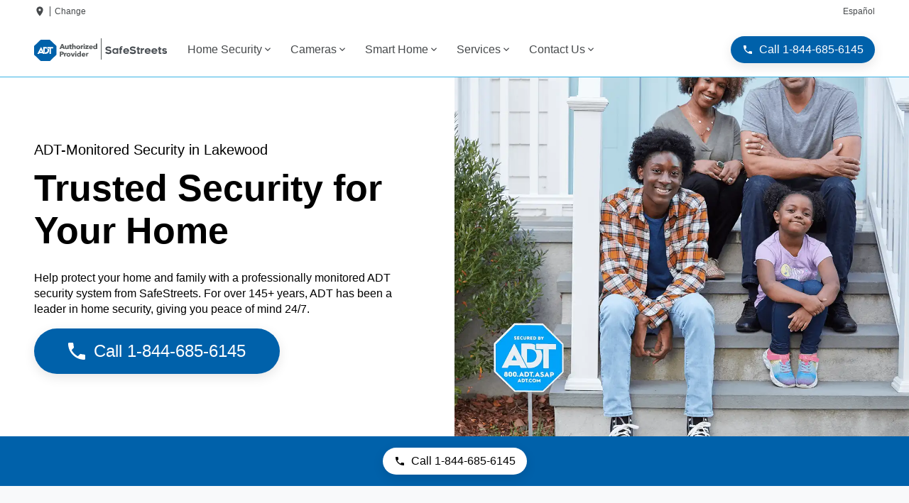

--- FILE ---
content_type: text/html; charset=utf-8
request_url: https://www.yourlocalsecurity.com/availability/nj/lakewood
body_size: 54901
content:
<!DOCTYPE html><html lang="en-US"><head><meta charSet="utf-8"/><meta http-equiv="x-ua-compatible" content="ie=edge"/><meta name="viewport" content="width=device-width, initial-scale=1, shrink-to-fit=no"/><meta name="generator" content="Gatsby 5.14.6"/><meta name="theme-color" content="#0066DD"/><meta id="description" name="description" content="Call 1-855-306-0288 to get ADT Home Security Today in Lakewood, NJ." data-gatsby-head="true"/><meta id="robots" name="robots" content="index,follow" data-gatsby-head="true"/><style>.gatsby-image-wrapper{position:relative;overflow:hidden}.gatsby-image-wrapper picture.object-fit-polyfill{position:static!important}.gatsby-image-wrapper img{bottom:0;height:100%;left:0;margin:0;max-width:none;padding:0;position:absolute;right:0;top:0;width:100%;object-fit:cover}.gatsby-image-wrapper [data-main-image]{opacity:0;transform:translateZ(0);transition:opacity .25s linear;will-change:opacity}.gatsby-image-wrapper-constrained{display:inline-block;vertical-align:top}</style><noscript><style>.gatsby-image-wrapper noscript [data-main-image]{opacity:1!important}.gatsby-image-wrapper [data-placeholder-image]{opacity:0!important}</style></noscript><script type="module">const e="undefined"!=typeof HTMLImageElement&&"loading"in HTMLImageElement.prototype;e&&document.body.addEventListener("load",(function(e){const t=e.target;if(void 0===t.dataset.mainImage)return;if(void 0===t.dataset.gatsbyImageSsr)return;let a=null,n=t;for(;null===a&&n;)void 0!==n.parentNode.dataset.gatsbyImageWrapper&&(a=n.parentNode),n=n.parentNode;const o=a.querySelector("[data-placeholder-image]"),r=new Image;r.src=t.currentSrc,r.decode().catch((()=>{})).then((()=>{t.style.opacity=1,o&&(o.style.opacity=0,o.style.transition="opacity 500ms linear")}))}),!0);</script><link crossorigin="" href="https://m.clear.link" rel="preconnect"/><script data-react-helmet="true" type="application/ld+json">
          {
            "@context":"https://schema.org",
            "@type": "BreadcrumbList",
              "itemListElement": [
              
                    {
                      "@type": "ListItem",
                      "position": "1",
                      "item": {
                        "@id": "https://www.yourlocalsecurity.com/",
                        "name": "Home"
                      }
                    }
                  ,
                    {
                      "@type": "ListItem",
                      "position": "2",
                      "item": {
                        "@id": "https://www.yourlocalsecurity.com/availability",
                        "name": "availability"
                      }
                    }
                  ,
                    {
                      "@type": "ListItem",
                      "position": "3",
                      "item": {
                        "@id": "https://www.yourlocalsecurity.com/availability/nj",
                        "name": "nj"
                      }
                    }
                  ,
                    {
                      "@type": "ListItem",
                      "position": "4",
                      "item": {
                        "@id": "https://www.yourlocalsecurity.com/availability/nj/lakewood",
                        "name": "lakewood"
                      }
                    }
                  
            ]
          }
        </script><link rel="icon" href="/favicon-32x32.png?v=ebcbf76e0a14497baec091e76662c463" type="image/png"/><link rel="manifest" href="/manifest.webmanifest" crossorigin="anonymous"/><link rel="apple-touch-icon" sizes="48x48" href="/icons/icon-48x48.png?v=ebcbf76e0a14497baec091e76662c463"/><link rel="apple-touch-icon" sizes="72x72" href="/icons/icon-72x72.png?v=ebcbf76e0a14497baec091e76662c463"/><link rel="apple-touch-icon" sizes="96x96" href="/icons/icon-96x96.png?v=ebcbf76e0a14497baec091e76662c463"/><link rel="apple-touch-icon" sizes="144x144" href="/icons/icon-144x144.png?v=ebcbf76e0a14497baec091e76662c463"/><link rel="apple-touch-icon" sizes="192x192" href="/icons/icon-192x192.png?v=ebcbf76e0a14497baec091e76662c463"/><link rel="apple-touch-icon" sizes="256x256" href="/icons/icon-256x256.png?v=ebcbf76e0a14497baec091e76662c463"/><link rel="apple-touch-icon" sizes="384x384" href="/icons/icon-384x384.png?v=ebcbf76e0a14497baec091e76662c463"/><link rel="apple-touch-icon" sizes="512x512" href="/icons/icon-512x512.png?v=ebcbf76e0a14497baec091e76662c463"/><link rel="sitemap" type="application/xml" href="/sitemap/sitemap-index.xml"/><script>undefined
;/*! For license information please see nr-loader-spa-1.284.0.min.js.LICENSE.txt */
(()=>{var e,t,r={8122:(e,t,r)=>{"use strict";r.d(t,{a:()=>i});var n=r(944);function i(e,t){try{if(!e||"object"!=typeof e)return(0,n.R)(3);if(!t||"object"!=typeof t)return(0,n.R)(4);const r=Object.create(Object.getPrototypeOf(t),Object.getOwnPropertyDescriptors(t)),o=0===Object.keys(r).length?e:r;for(let a in o)if(void 0!==e[a])try{if(null===e[a]){r[a]=null;continue}Array.isArray(e[a])&&Array.isArray(t[a])?r[a]=Array.from(new Set([...e[a],...t[a]])):"object"==typeof e[a]&&"object"==typeof t[a]?r[a]=i(e[a],t[a]):r[a]=e[a]}catch(e){(0,n.R)(1,e)}return r}catch(e){(0,n.R)(2,e)}}},2555:(e,t,r)=>{"use strict";r.d(t,{Vp:()=>c,fn:()=>s,x1:()=>u});var n=r(384),i=r(8122);const o={beacon:n.NT.beacon,errorBeacon:n.NT.errorBeacon,licenseKey:void 0,applicationID:void 0,sa:void 0,queueTime:void 0,applicationTime:void 0,ttGuid:void 0,user:void 0,account:void 0,product:void 0,extra:void 0,jsAttributes:{},userAttributes:void 0,atts:void 0,transactionName:void 0,tNamePlain:void 0},a={};function s(e){try{const t=c(e);return!!t.licenseKey&&!!t.errorBeacon&&!!t.applicationID}catch(e){return!1}}function c(e){if(!e)throw new Error("All info objects require an agent identifier!");if(!a[e])throw new Error("Info for ".concat(e," was never set"));return a[e]}function u(e,t){if(!e)throw new Error("All info objects require an agent identifier!");a[e]=(0,i.a)(t,o);const r=(0,n.nY)(e);r&&(r.info=a[e])}},9417:(e,t,r)=>{"use strict";r.d(t,{D0:()=>h,gD:()=>g,xN:()=>p});var n=r(3333);const i=e=>{if(!e||"string"!=typeof e)return!1;try{document.createDocumentFragment().querySelector(e)}catch{return!1}return!0};var o=r(2614),a=r(944),s=r(384),c=r(8122);const u="[data-nr-mask]",d=()=>{const e={feature_flags:[],experimental:{marks:!1,measures:!1,resources:!1},mask_selector:"*",block_selector:"[data-nr-block]",mask_input_options:{color:!1,date:!1,"datetime-local":!1,email:!1,month:!1,number:!1,range:!1,search:!1,tel:!1,text:!1,time:!1,url:!1,week:!1,textarea:!1,select:!1,password:!0}};return{ajax:{deny_list:void 0,block_internal:!0,enabled:!0,autoStart:!0},distributed_tracing:{enabled:void 0,exclude_newrelic_header:void 0,cors_use_newrelic_header:void 0,cors_use_tracecontext_headers:void 0,allowed_origins:void 0},get feature_flags(){return e.feature_flags},set feature_flags(t){e.feature_flags=t},generic_events:{enabled:!0,autoStart:!0},harvest:{interval:30},jserrors:{enabled:!0,autoStart:!0},logging:{enabled:!0,autoStart:!0},metrics:{enabled:!0,autoStart:!0},obfuscate:void 0,page_action:{enabled:!0},page_view_event:{enabled:!0,autoStart:!0},page_view_timing:{enabled:!0,autoStart:!0},performance:{get capture_marks(){return e.feature_flags.includes(n.$v.MARKS)||e.experimental.marks},set capture_marks(t){e.experimental.marks=t},get capture_measures(){return e.feature_flags.includes(n.$v.MEASURES)||e.experimental.measures},set capture_measures(t){e.experimental.measures=t},capture_detail:!0,resources:{get enabled(){return e.feature_flags.includes(n.$v.RESOURCES)||e.experimental.resources},set enabled(t){e.experimental.resources=t},asset_types:[],first_party_domains:[],ignore_newrelic:!0}},privacy:{cookies_enabled:!0},proxy:{assets:void 0,beacon:void 0},session:{expiresMs:o.wk,inactiveMs:o.BB},session_replay:{autoStart:!0,enabled:!1,preload:!1,sampling_rate:10,error_sampling_rate:100,collect_fonts:!1,inline_images:!1,fix_stylesheets:!0,mask_all_inputs:!0,get mask_text_selector(){return e.mask_selector},set mask_text_selector(t){i(t)?e.mask_selector="".concat(t,",").concat(u):""===t||null===t?e.mask_selector=u:(0,a.R)(5,t)},get block_class(){return"nr-block"},get ignore_class(){return"nr-ignore"},get mask_text_class(){return"nr-mask"},get block_selector(){return e.block_selector},set block_selector(t){i(t)?e.block_selector+=",".concat(t):""!==t&&(0,a.R)(6,t)},get mask_input_options(){return e.mask_input_options},set mask_input_options(t){t&&"object"==typeof t?e.mask_input_options={...t,password:!0}:(0,a.R)(7,t)}},session_trace:{enabled:!0,autoStart:!0},soft_navigations:{enabled:!0,autoStart:!0},spa:{enabled:!0,autoStart:!0},ssl:void 0,user_actions:{enabled:!0,elementAttributes:["id","className","tagName","type"]}}},l={},f="All configuration objects require an agent identifier!";function h(e){if(!e)throw new Error(f);if(!l[e])throw new Error("Configuration for ".concat(e," was never set"));return l[e]}function p(e,t){if(!e)throw new Error(f);l[e]=(0,c.a)(t,d());const r=(0,s.nY)(e);r&&(r.init=l[e])}function g(e,t){if(!e)throw new Error(f);var r=h(e);if(r){for(var n=t.split("."),i=0;i<n.length-1;i++)if("object"!=typeof(r=r[n[i]]))return;r=r[n[n.length-1]]}return r}},5603:(e,t,r)=>{"use strict";r.d(t,{a:()=>c,o:()=>s});var n=r(384),i=r(8122);const o={accountID:void 0,trustKey:void 0,agentID:void 0,licenseKey:void 0,applicationID:void 0,xpid:void 0},a={};function s(e){if(!e)throw new Error("All loader-config objects require an agent identifier!");if(!a[e])throw new Error("LoaderConfig for ".concat(e," was never set"));return a[e]}function c(e,t){if(!e)throw new Error("All loader-config objects require an agent identifier!");a[e]=(0,i.a)(t,o);const r=(0,n.nY)(e);r&&(r.loader_config=a[e])}},3371:(e,t,r)=>{"use strict";r.d(t,{V:()=>f,f:()=>l});var n=r(8122),i=r(384),o=r(6154),a=r(9324);let s=0;const c={buildEnv:a.F3,distMethod:a.Xs,version:a.xv,originTime:o.WN},u={customTransaction:void 0,disabled:!1,isolatedBacklog:!1,loaderType:void 0,maxBytes:3e4,onerror:void 0,ptid:void 0,releaseIds:{},appMetadata:{},session:void 0,denyList:void 0,timeKeeper:void 0,obfuscator:void 0,harvester:void 0},d={};function l(e){if(!e)throw new Error("All runtime objects require an agent identifier!");if(!d[e])throw new Error("Runtime for ".concat(e," was never set"));return d[e]}function f(e,t){if(!e)throw new Error("All runtime objects require an agent identifier!");d[e]={...(0,n.a)(t,u),...c},Object.hasOwnProperty.call(d[e],"harvestCount")||Object.defineProperty(d[e],"harvestCount",{get:()=>++s});const r=(0,i.nY)(e);r&&(r.runtime=d[e])}},9324:(e,t,r)=>{"use strict";r.d(t,{F3:()=>i,Xs:()=>o,Yq:()=>a,xv:()=>n});const n="1.284.0",i="PROD",o="CDN",a="^2.0.0-alpha.18"},6154:(e,t,r)=>{"use strict";r.d(t,{A4:()=>s,OF:()=>d,RI:()=>i,WN:()=>h,bv:()=>o,gm:()=>a,lR:()=>f,m:()=>u,mw:()=>c,sb:()=>l});var n=r(1863);const i="undefined"!=typeof window&&!!window.document,o="undefined"!=typeof WorkerGlobalScope&&("undefined"!=typeof self&&self instanceof WorkerGlobalScope&&self.navigator instanceof WorkerNavigator||"undefined"!=typeof globalThis&&globalThis instanceof WorkerGlobalScope&&globalThis.navigator instanceof WorkerNavigator),a=i?window:"undefined"!=typeof WorkerGlobalScope&&("undefined"!=typeof self&&self instanceof WorkerGlobalScope&&self||"undefined"!=typeof globalThis&&globalThis instanceof WorkerGlobalScope&&globalThis),s="complete"===a?.document?.readyState,c=Boolean("hidden"===a?.document?.visibilityState),u=""+a?.location,d=/iPad|iPhone|iPod/.test(a.navigator?.userAgent),l=d&&"undefined"==typeof SharedWorker,f=(()=>{const e=a.navigator?.userAgent?.match(/Firefox[/\s](\d+\.\d+)/);return Array.isArray(e)&&e.length>=2?+e[1]:0})(),h=Date.now()-(0,n.t)()},7295:(e,t,r)=>{"use strict";r.d(t,{Xv:()=>a,gX:()=>i,iW:()=>o});var n=[];function i(e){if(!e||o(e))return!1;if(0===n.length)return!0;for(var t=0;t<n.length;t++){var r=n[t];if("*"===r.hostname)return!1;if(s(r.hostname,e.hostname)&&c(r.pathname,e.pathname))return!1}return!0}function o(e){return void 0===e.hostname}function a(e){if(n=[],e&&e.length)for(var t=0;t<e.length;t++){let r=e[t];if(!r)continue;0===r.indexOf("http://")?r=r.substring(7):0===r.indexOf("https://")&&(r=r.substring(8));const i=r.indexOf("/");let o,a;i>0?(o=r.substring(0,i),a=r.substring(i)):(o=r,a="");let[s]=o.split(":");n.push({hostname:s,pathname:a})}}function s(e,t){return!(e.length>t.length)&&t.indexOf(e)===t.length-e.length}function c(e,t){return 0===e.indexOf("/")&&(e=e.substring(1)),0===t.indexOf("/")&&(t=t.substring(1)),""===e||e===t}},1687:(e,t,r)=>{"use strict";r.d(t,{Ak:()=>c,Ze:()=>l,x3:()=>u});var n=r(7836),i=r(3606),o=r(860),a=r(2646);const s={};function c(e,t){const r={staged:!1,priority:o.P3[t]||0};d(e),s[e].get(t)||s[e].set(t,r)}function u(e,t){e&&s[e]&&(s[e].get(t)&&s[e].delete(t),h(e,t,!1),s[e].size&&f(e))}function d(e){if(!e)throw new Error("agentIdentifier required");s[e]||(s[e]=new Map)}function l(e="",t="feature",r=!1){if(d(e),!e||!s[e].get(t)||r)return h(e,t);s[e].get(t).staged=!0,f(e)}function f(e){const t=Array.from(s[e]);t.every((([e,t])=>t.staged))&&(t.sort(((e,t)=>e[1].priority-t[1].priority)),t.forEach((([t])=>{s[e].delete(t),h(e,t)})))}function h(e,t,r=!0){const o=e?n.ee.get(e):n.ee,s=i.i.handlers;if(!o.aborted&&o.backlog&&s){if(r){const e=o.backlog[t],r=s[t];if(r){for(let t=0;e&&t<e.length;++t)p(e[t],r);Object.entries(r).forEach((([e,t])=>{Object.values(t||{}).forEach((t=>{t[0]?.on&&t[0]?.context()instanceof a.y&&t[0].on(e,t[1])}))}))}}o.isolatedBacklog||delete s[t],o.backlog[t]=null,o.emit("drain-"+t,[])}}function p(e,t){var r=e[1];Object.values(t[r]||{}).forEach((t=>{var r=e[0];if(t[0]===r){var n=t[1],i=e[3],o=e[2];n.apply(i,o)}}))}},7836:(e,t,r)=>{"use strict";r.d(t,{P:()=>c,ee:()=>u});var n=r(384),i=r(8990),o=r(3371),a=r(2646),s=r(5607);const c="nr@context:".concat(s.W),u=function e(t,r){var n={},s={},d={},l=!1;try{l=16===r.length&&(0,o.f)(r).isolatedBacklog}catch(e){}var f={on:p,addEventListener:p,removeEventListener:function(e,t){var r=n[e];if(!r)return;for(var i=0;i<r.length;i++)r[i]===t&&r.splice(i,1)},emit:function(e,r,n,i,o){!1!==o&&(o=!0);if(u.aborted&&!i)return;t&&o&&t.emit(e,r,n);for(var a=h(n),c=g(e),d=c.length,l=0;l<d;l++)c[l].apply(a,r);var p=v()[s[e]];p&&p.push([f,e,r,a]);return a},get:m,listeners:g,context:h,buffer:function(e,t){const r=v();if(t=t||"feature",f.aborted)return;Object.entries(e||{}).forEach((([e,n])=>{s[n]=t,t in r||(r[t]=[])}))},abort:function(){f._aborted=!0,Object.keys(f.backlog).forEach((e=>{delete f.backlog[e]}))},isBuffering:function(e){return!!v()[s[e]]},debugId:r,backlog:l?{}:t&&"object"==typeof t.backlog?t.backlog:{},isolatedBacklog:l};return Object.defineProperty(f,"aborted",{get:()=>{let e=f._aborted||!1;return e||(t&&(e=t.aborted),e)}}),f;function h(e){return e&&e instanceof a.y?e:e?(0,i.I)(e,c,(()=>new a.y(c))):new a.y(c)}function p(e,t){n[e]=g(e).concat(t)}function g(e){return n[e]||[]}function m(t){return d[t]=d[t]||e(f,t)}function v(){return f.backlog}}(void 0,"globalEE"),d=(0,n.Zm)();d.ee||(d.ee=u)},2646:(e,t,r)=>{"use strict";r.d(t,{y:()=>n});class n{constructor(e){this.contextId=e}}},9908:(e,t,r)=>{"use strict";r.d(t,{d:()=>n,p:()=>i});var n=r(7836).ee.get("handle");function i(e,t,r,i,o){o?(o.buffer([e],i),o.emit(e,t,r)):(n.buffer([e],i),n.emit(e,t,r))}},3606:(e,t,r)=>{"use strict";r.d(t,{i:()=>o});var n=r(9908);o.on=a;var i=o.handlers={};function o(e,t,r,o){a(o||n.d,i,e,t,r)}function a(e,t,r,i,o){o||(o="feature"),e||(e=n.d);var a=t[o]=t[o]||{};(a[r]=a[r]||[]).push([e,i])}},3878:(e,t,r)=>{"use strict";function n(e,t){return{capture:e,passive:!1,signal:t}}function i(e,t,r=!1,i){window.addEventListener(e,t,n(r,i))}function o(e,t,r=!1,i){document.addEventListener(e,t,n(r,i))}r.d(t,{DD:()=>o,jT:()=>n,sp:()=>i})},5607:(e,t,r)=>{"use strict";r.d(t,{W:()=>n});const n=(0,r(9566).bz)()},9566:(e,t,r)=>{"use strict";r.d(t,{LA:()=>s,ZF:()=>c,bz:()=>a,el:()=>u});var n=r(6154);const i="xxxxxxxx-xxxx-4xxx-yxxx-xxxxxxxxxxxx";function o(e,t){return e?15&e[t]:16*Math.random()|0}function a(){const e=n.gm?.crypto||n.gm?.msCrypto;let t,r=0;return e&&e.getRandomValues&&(t=e.getRandomValues(new Uint8Array(30))),i.split("").map((e=>"x"===e?o(t,r++).toString(16):"y"===e?(3&o()|8).toString(16):e)).join("")}function s(e){const t=n.gm?.crypto||n.gm?.msCrypto;let r,i=0;t&&t.getRandomValues&&(r=t.getRandomValues(new Uint8Array(e)));const a=[];for(var s=0;s<e;s++)a.push(o(r,i++).toString(16));return a.join("")}function c(){return s(16)}function u(){return s(32)}},2614:(e,t,r)=>{"use strict";r.d(t,{BB:()=>a,H3:()=>n,g:()=>u,iL:()=>c,tS:()=>s,uh:()=>i,wk:()=>o});const n="NRBA",i="SESSION",o=144e5,a=18e5,s={STARTED:"session-started",PAUSE:"session-pause",RESET:"session-reset",RESUME:"session-resume",UPDATE:"session-update"},c={SAME_TAB:"same-tab",CROSS_TAB:"cross-tab"},u={OFF:0,FULL:1,ERROR:2}},1863:(e,t,r)=>{"use strict";function n(){return Math.floor(performance.now())}r.d(t,{t:()=>n})},7485:(e,t,r)=>{"use strict";r.d(t,{D:()=>i});var n=r(6154);function i(e){if(0===(e||"").indexOf("data:"))return{protocol:"data"};try{const t=new URL(e,location.href),r={port:t.port,hostname:t.hostname,pathname:t.pathname,search:t.search,protocol:t.protocol.slice(0,t.protocol.indexOf(":")),sameOrigin:t.protocol===n.gm?.location?.protocol&&t.host===n.gm?.location?.host};return r.port&&""!==r.port||("http:"===t.protocol&&(r.port="80"),"https:"===t.protocol&&(r.port="443")),r.pathname&&""!==r.pathname?r.pathname.startsWith("/")||(r.pathname="/".concat(r.pathname)):r.pathname="/",r}catch(e){return{}}}},944:(e,t,r)=>{"use strict";function n(e,t){"function"==typeof console.debug&&console.debug("New Relic Warning: https://github.com/newrelic/newrelic-browser-agent/blob/main/docs/warning-codes.md#".concat(e),t)}r.d(t,{R:()=>n})},5284:(e,t,r)=>{"use strict";r.d(t,{t:()=>c,B:()=>s});var n=r(7836),i=r(6154);const o="newrelic";const a=new Set,s={};function c(e,t){const r=n.ee.get(t);s[t]??={},e&&"object"==typeof e&&(a.has(t)||(r.emit("rumresp",[e]),s[t]=e,a.add(t),function(e={}){try{i.gm.dispatchEvent(new CustomEvent(o,{detail:e}))}catch(e){}}({loaded:!0})))}},8990:(e,t,r)=>{"use strict";r.d(t,{I:()=>i});var n=Object.prototype.hasOwnProperty;function i(e,t,r){if(n.call(e,t))return e[t];var i=r();if(Object.defineProperty&&Object.keys)try{return Object.defineProperty(e,t,{value:i,writable:!0,enumerable:!1}),i}catch(e){}return e[t]=i,i}},6389:(e,t,r)=>{"use strict";function n(e,t=500,r={}){const n=r?.leading||!1;let i;return(...r)=>{n&&void 0===i&&(e.apply(this,r),i=setTimeout((()=>{i=clearTimeout(i)}),t)),n||(clearTimeout(i),i=setTimeout((()=>{e.apply(this,r)}),t))}}function i(e){let t=!1;return(...r)=>{t||(t=!0,e.apply(this,r))}}r.d(t,{J:()=>i,s:()=>n})},3304:(e,t,r)=>{"use strict";r.d(t,{A:()=>o});var n=r(7836);const i=()=>{const e=new WeakSet;return(t,r)=>{if("object"==typeof r&&null!==r){if(e.has(r))return;e.add(r)}return r}};function o(e){try{return JSON.stringify(e,i())??""}catch(e){try{n.ee.emit("internal-error",[e])}catch(e){}return""}}},5289:(e,t,r)=>{"use strict";r.d(t,{GG:()=>o,sB:()=>a});var n=r(3878);function i(){return"undefined"==typeof document||"complete"===document.readyState}function o(e,t){if(i())return e();(0,n.sp)("load",e,t)}function a(e){if(i())return e();(0,n.DD)("DOMContentLoaded",e)}},384:(e,t,r)=>{"use strict";r.d(t,{NT:()=>o,US:()=>d,Zm:()=>a,bQ:()=>c,dV:()=>s,nY:()=>u,pV:()=>l});var n=r(6154),i=r(1863);const o={beacon:"bam.nr-data.net",errorBeacon:"bam.nr-data.net"};function a(){return n.gm.NREUM||(n.gm.NREUM={}),void 0===n.gm.newrelic&&(n.gm.newrelic=n.gm.NREUM),n.gm.NREUM}function s(){let e=a();return e.o||(e.o={ST:n.gm.setTimeout,SI:n.gm.setImmediate,CT:n.gm.clearTimeout,XHR:n.gm.XMLHttpRequest,REQ:n.gm.Request,EV:n.gm.Event,PR:n.gm.Promise,MO:n.gm.MutationObserver,FETCH:n.gm.fetch,WS:n.gm.WebSocket}),e}function c(e,t){let r=a();r.initializedAgents??={},t.initializedAt={ms:(0,i.t)(),date:new Date},r.initializedAgents[e]=t}function u(e){let t=a();return t.initializedAgents?.[e]}function d(e,t){a()[e]=t}function l(){return function(){let e=a();const t=e.info||{};e.info={beacon:o.beacon,errorBeacon:o.errorBeacon,...t}}(),function(){let e=a();const t=e.init||{};e.init={...t}}(),s(),function(){let e=a();const t=e.loader_config||{};e.loader_config={...t}}(),a()}},2843:(e,t,r)=>{"use strict";r.d(t,{u:()=>i});var n=r(3878);function i(e,t=!1,r,i){(0,n.DD)("visibilitychange",(function(){if(t)return void("hidden"===document.visibilityState&&e());e(document.visibilityState)}),r,i)}},8139:(e,t,r)=>{"use strict";r.d(t,{u:()=>f});var n=r(7836),i=r(3434),o=r(8990),a=r(6154);const s={},c=a.gm.XMLHttpRequest,u="addEventListener",d="removeEventListener",l="nr@wrapped:".concat(n.P);function f(e){var t=function(e){return(e||n.ee).get("events")}(e);if(s[t.debugId]++)return t;s[t.debugId]=1;var r=(0,i.YM)(t,!0);function f(e){r.inPlace(e,[u,d],"-",p)}function p(e,t){return e[1]}return"getPrototypeOf"in Object&&(a.RI&&h(document,f),c&&h(c.prototype,f),h(a.gm,f)),t.on(u+"-start",(function(e,t){var n=e[1];if(null!==n&&("function"==typeof n||"object"==typeof n)){var i=(0,o.I)(n,l,(function(){var e={object:function(){if("function"!=typeof n.handleEvent)return;return n.handleEvent.apply(n,arguments)},function:n}[typeof n];return e?r(e,"fn-",null,e.name||"anonymous"):n}));this.wrapped=e[1]=i}})),t.on(d+"-start",(function(e){e[1]=this.wrapped||e[1]})),t}function h(e,t,...r){let n=e;for(;"object"==typeof n&&!Object.prototype.hasOwnProperty.call(n,u);)n=Object.getPrototypeOf(n);n&&t(n,...r)}},3434:(e,t,r)=>{"use strict";r.d(t,{Jt:()=>o,YM:()=>c});var n=r(7836),i=r(5607);const o="nr@original:".concat(i.W);var a=Object.prototype.hasOwnProperty,s=!1;function c(e,t){return e||(e=n.ee),r.inPlace=function(e,t,n,i,o){n||(n="");const a="-"===n.charAt(0);for(let s=0;s<t.length;s++){const c=t[s],u=e[c];d(u)||(e[c]=r(u,a?c+n:n,i,c,o))}},r.flag=o,r;function r(t,r,n,s,c){return d(t)?t:(r||(r=""),nrWrapper[o]=t,function(e,t,r){if(Object.defineProperty&&Object.keys)try{return Object.keys(e).forEach((function(r){Object.defineProperty(t,r,{get:function(){return e[r]},set:function(t){return e[r]=t,t}})})),t}catch(e){u([e],r)}for(var n in e)a.call(e,n)&&(t[n]=e[n])}(t,nrWrapper,e),nrWrapper);function nrWrapper(){var o,a,d,l;try{a=this,o=[...arguments],d="function"==typeof n?n(o,a):n||{}}catch(t){u([t,"",[o,a,s],d],e)}i(r+"start",[o,a,s],d,c);try{return l=t.apply(a,o)}catch(e){throw i(r+"err",[o,a,e],d,c),e}finally{i(r+"end",[o,a,l],d,c)}}}function i(r,n,i,o){if(!s||t){var a=s;s=!0;try{e.emit(r,n,i,t,o)}catch(t){u([t,r,n,i],e)}s=a}}}function u(e,t){t||(t=n.ee);try{t.emit("internal-error",e)}catch(e){}}function d(e){return!(e&&"function"==typeof e&&e.apply&&!e[o])}},9414:(e,t,r)=>{"use strict";r.d(t,{J:()=>c});var n=r(7836),i=r(2646),o=r(944),a=r(3434);const s=new Map;function c(e,t,r,c){if("object"!=typeof t||!t||"string"!=typeof r||!r||"function"!=typeof t[r])return(0,o.R)(29);const u=function(e){return(e||n.ee).get("logger")}(e),d=(0,a.YM)(u),l=new i.y(n.P);l.level=c.level,l.customAttributes=c.customAttributes;const f=t[r]?.[a.Jt]||t[r];return s.set(f,l),d.inPlace(t,[r],"wrap-logger-",(()=>s.get(f))),u}},9300:(e,t,r)=>{"use strict";r.d(t,{T:()=>n});const n=r(860).K7.ajax},3333:(e,t,r)=>{"use strict";r.d(t,{$v:()=>u,TZ:()=>n,Zp:()=>i,kd:()=>c,mq:()=>s,nf:()=>a,qN:()=>o});const n=r(860).K7.genericEvents,i=["auxclick","click","copy","keydown","paste","scrollend"],o=["focus","blur"],a=4,s=1e3,c=["PageAction","UserAction","BrowserPerformance"],u={MARKS:"experimental.marks",MEASURES:"experimental.measures",RESOURCES:"experimental.resources"}},6774:(e,t,r)=>{"use strict";r.d(t,{T:()=>n});const n=r(860).K7.jserrors},993:(e,t,r)=>{"use strict";r.d(t,{A$:()=>o,ET:()=>a,TZ:()=>s,p_:()=>i});var n=r(860);const i={ERROR:"ERROR",WARN:"WARN",INFO:"INFO",DEBUG:"DEBUG",TRACE:"TRACE"},o={OFF:0,ERROR:1,WARN:2,INFO:3,DEBUG:4,TRACE:5},a="log",s=n.K7.logging},3785:(e,t,r)=>{"use strict";r.d(t,{R:()=>c,b:()=>u});var n=r(9908),i=r(1863),o=r(860),a=r(8154),s=r(993);function c(e,t,r={},c=s.p_.INFO){(0,n.p)(a.xV,["API/logging/".concat(c.toLowerCase(),"/called")],void 0,o.K7.metrics,e),(0,n.p)(s.ET,[(0,i.t)(),t,r,c],void 0,o.K7.logging,e)}function u(e){return"string"==typeof e&&Object.values(s.p_).some((t=>t===e.toUpperCase().trim()))}},8154:(e,t,r)=>{"use strict";r.d(t,{z_:()=>o,XG:()=>s,TZ:()=>n,rs:()=>i,xV:()=>a});r(6154),r(9566),r(384);const n=r(860).K7.metrics,i="sm",o="cm",a="storeSupportabilityMetrics",s="storeEventMetrics"},6630:(e,t,r)=>{"use strict";r.d(t,{T:()=>n});const n=r(860).K7.pageViewEvent},782:(e,t,r)=>{"use strict";r.d(t,{T:()=>n});const n=r(860).K7.pageViewTiming},6344:(e,t,r)=>{"use strict";r.d(t,{BB:()=>d,G4:()=>o,Qb:()=>l,TZ:()=>i,Ug:()=>a,_s:()=>s,bc:()=>u,yP:()=>c});var n=r(2614);const i=r(860).K7.sessionReplay,o={RECORD:"recordReplay",PAUSE:"pauseReplay",REPLAY_RUNNING:"replayRunning",ERROR_DURING_REPLAY:"errorDuringReplay"},a=.12,s={DomContentLoaded:0,Load:1,FullSnapshot:2,IncrementalSnapshot:3,Meta:4,Custom:5},c={[n.g.ERROR]:15e3,[n.g.FULL]:3e5,[n.g.OFF]:0},u={RESET:{message:"Session was reset",sm:"Reset"},IMPORT:{message:"Recorder failed to import",sm:"Import"},TOO_MANY:{message:"429: Too Many Requests",sm:"Too-Many"},TOO_BIG:{message:"Payload was too large",sm:"Too-Big"},CROSS_TAB:{message:"Session Entity was set to OFF on another tab",sm:"Cross-Tab"},ENTITLEMENTS:{message:"Session Replay is not allowed and will not be started",sm:"Entitlement"}},d=5e3,l={API:"api"}},5270:(e,t,r)=>{"use strict";r.d(t,{Aw:()=>c,CT:()=>u,SR:()=>s});var n=r(384),i=r(9417),o=r(7767),a=r(6154);function s(e){return!!(0,n.dV)().o.MO&&(0,o.V)(e)&&!0===(0,i.gD)(e,"session_trace.enabled")}function c(e){return!0===(0,i.gD)(e,"session_replay.preload")&&s(e)}function u(e,t){const r=t.correctAbsoluteTimestamp(e);return{originalTimestamp:e,correctedTimestamp:r,timestampDiff:e-r,originTime:a.WN,correctedOriginTime:t.correctedOriginTime,originTimeDiff:Math.floor(a.WN-t.correctedOriginTime)}}},3738:(e,t,r)=>{"use strict";r.d(t,{He:()=>i,Kp:()=>s,Lc:()=>u,Rz:()=>d,TZ:()=>n,bD:()=>o,d3:()=>a,jx:()=>l,uP:()=>c});const n=r(860).K7.sessionTrace,i="bstResource",o="resource",a="-start",s="-end",c="fn"+a,u="fn"+s,d="pushState",l=1e3},3962:(e,t,r)=>{"use strict";r.d(t,{AM:()=>o,O2:()=>c,Qu:()=>u,TZ:()=>s,ih:()=>d,pP:()=>a,tC:()=>i});var n=r(860);const i=["click","keydown","submit","popstate"],o="api",a="initialPageLoad",s=n.K7.softNav,c={INITIAL_PAGE_LOAD:"",ROUTE_CHANGE:1,UNSPECIFIED:2},u={INTERACTION:1,AJAX:2,CUSTOM_END:3,CUSTOM_TRACER:4},d={IP:"in progress",FIN:"finished",CAN:"cancelled"}},7378:(e,t,r)=>{"use strict";r.d(t,{$p:()=>x,BR:()=>b,Kp:()=>R,L3:()=>y,Lc:()=>c,NC:()=>o,SG:()=>d,TZ:()=>i,U6:()=>p,UT:()=>m,d3:()=>w,dT:()=>f,e5:()=>A,gx:()=>v,l9:()=>l,oW:()=>h,op:()=>g,rw:()=>u,tH:()=>T,uP:()=>s,wW:()=>E,xq:()=>a});var n=r(384);const i=r(860).K7.spa,o=["click","submit","keypress","keydown","keyup","change"],a=999,s="fn-start",c="fn-end",u="cb-start",d="api-ixn-",l="remaining",f="interaction",h="spaNode",p="jsonpNode",g="fetch-start",m="fetch-done",v="fetch-body-",b="jsonp-end",y=(0,n.dV)().o.ST,w="-start",R="-end",x="-body",E="cb"+R,A="jsTime",T="fetch"},4234:(e,t,r)=>{"use strict";r.d(t,{W:()=>o});var n=r(7836),i=r(1687);class o{constructor(e,t){this.agentIdentifier=e,this.ee=n.ee.get(e),this.featureName=t,this.blocked=!1}deregisterDrain(){(0,i.x3)(this.agentIdentifier,this.featureName)}}},7767:(e,t,r)=>{"use strict";r.d(t,{V:()=>o});var n=r(9417),i=r(6154);const o=e=>i.RI&&!0===(0,n.gD)(e,"privacy.cookies_enabled")},8969:(e,t,r)=>{"use strict";r.d(t,{j:()=>O});var n=r(860),i=r(2555),o=r(3371),a=r(9908),s=r(7836),c=r(1687),u=r(5289),d=r(6154),l=r(944),f=r(8154),h=r(384),p=r(6344);const g=["setErrorHandler","finished","addToTrace","addRelease","recordCustomEvent","addPageAction","setCurrentRouteName","setPageViewName","setCustomAttribute","interaction","noticeError","setUserId","setApplicationVersion","start",p.G4.RECORD,p.G4.PAUSE,"log","wrapLogger"],m=["setErrorHandler","finished","addToTrace","addRelease"];var v=r(1863),b=r(2614),y=r(993),w=r(3785),R=r(9414);function x(){const e=(0,h.pV)();g.forEach((t=>{e[t]=(...r)=>function(t,...r){let n=[];return Object.values(e.initializedAgents).forEach((e=>{e&&e.api?e.exposed&&e.api[t]&&n.push(e.api[t](...r)):(0,l.R)(38,t)})),n.length>1?n:n[0]}(t,...r)}))}const E={};var A=r(9417),T=r(5603),N=r(5284);const S=e=>{const t=e.startsWith("http");e+="/",r.p=t?e:"https://"+e};let _=!1;function O(e,t={},g,O){let{init:I,info:P,loader_config:j,runtime:C={},exposed:k=!0}=t;C.loaderType=g;const L=(0,h.pV)();P||(I=L.init,P=L.info,j=L.loader_config),(0,A.xN)(e.agentIdentifier,I||{}),(0,T.a)(e.agentIdentifier,j||{}),P.jsAttributes??={},d.bv&&(P.jsAttributes.isWorker=!0),(0,i.x1)(e.agentIdentifier,P);const H=(0,A.D0)(e.agentIdentifier),M=[P.beacon,P.errorBeacon];_||(H.proxy.assets&&(S(H.proxy.assets),M.push(H.proxy.assets)),H.proxy.beacon&&M.push(H.proxy.beacon),x(),(0,h.US)("activatedFeatures",N.B),e.runSoftNavOverSpa&&=!0===H.soft_navigations.enabled&&H.feature_flags.includes("soft_nav")),C.denyList=[...H.ajax.deny_list||[],...H.ajax.block_internal?M:[]],C.ptid=e.agentIdentifier,(0,o.V)(e.agentIdentifier,C),e.ee=s.ee.get(e.agentIdentifier),void 0===e.api&&(e.api=function(e,t,h=!1){t||(0,c.Ak)(e,"api");const g={};var x=s.ee.get(e),A=x.get("tracer");E[e]=b.g.OFF,x.on(p.G4.REPLAY_RUNNING,(t=>{E[e]=t}));var T="api-",N=T+"ixn-";function S(t,r,n,o){const a=(0,i.Vp)(e);return null===r?delete a.jsAttributes[t]:(0,i.x1)(e,{...a,jsAttributes:{...a.jsAttributes,[t]:r}}),I(T,n,!0,o||null===r?"session":void 0)(t,r)}function _(){}g.log=function(e,{customAttributes:t={},level:r=y.p_.INFO}={}){(0,a.p)(f.xV,["API/log/called"],void 0,n.K7.metrics,x),(0,w.R)(x,e,t,r)},g.wrapLogger=(e,t,{customAttributes:r={},level:i=y.p_.INFO}={})=>{(0,a.p)(f.xV,["API/wrapLogger/called"],void 0,n.K7.metrics,x),(0,R.J)(x,e,t,{customAttributes:r,level:i})},m.forEach((e=>{g[e]=I(T,e,!0,"api")})),g.addPageAction=I(T,"addPageAction",!0,n.K7.genericEvents),g.recordCustomEvent=I(T,"recordCustomEvent",!0,n.K7.genericEvents),g.setPageViewName=function(t,r){if("string"==typeof t)return"/"!==t.charAt(0)&&(t="/"+t),(0,o.f)(e).customTransaction=(r||"http://custom.transaction")+t,I(T,"setPageViewName",!0)()},g.setCustomAttribute=function(e,t,r=!1){if("string"==typeof e){if(["string","number","boolean"].includes(typeof t)||null===t)return S(e,t,"setCustomAttribute",r);(0,l.R)(40,typeof t)}else(0,l.R)(39,typeof e)},g.setUserId=function(e){if("string"==typeof e||null===e)return S("enduser.id",e,"setUserId",!0);(0,l.R)(41,typeof e)},g.setApplicationVersion=function(e){if("string"==typeof e||null===e)return S("application.version",e,"setApplicationVersion",!1);(0,l.R)(42,typeof e)},g.start=()=>{try{(0,a.p)(f.xV,["API/start/called"],void 0,n.K7.metrics,x),x.emit("manual-start-all")}catch(e){(0,l.R)(23,e)}},g[p.G4.RECORD]=function(){(0,a.p)(f.xV,["API/recordReplay/called"],void 0,n.K7.metrics,x),(0,a.p)(p.G4.RECORD,[],void 0,n.K7.sessionReplay,x)},g[p.G4.PAUSE]=function(){(0,a.p)(f.xV,["API/pauseReplay/called"],void 0,n.K7.metrics,x),(0,a.p)(p.G4.PAUSE,[],void 0,n.K7.sessionReplay,x)},g.interaction=function(e){return(new _).get("object"==typeof e?e:{})};const O=_.prototype={createTracer:function(e,t){var r={},i=this,o="function"==typeof t;return(0,a.p)(f.xV,["API/createTracer/called"],void 0,n.K7.metrics,x),h||(0,a.p)(N+"tracer",[(0,v.t)(),e,r],i,n.K7.spa,x),function(){if(A.emit((o?"":"no-")+"fn-start",[(0,v.t)(),i,o],r),o)try{return t.apply(this,arguments)}catch(e){const t="string"==typeof e?new Error(e):e;throw A.emit("fn-err",[arguments,this,t],r),t}finally{A.emit("fn-end",[(0,v.t)()],r)}}}};function I(e,t,r,i){return function(){return(0,a.p)(f.xV,["API/"+t+"/called"],void 0,n.K7.metrics,x),i&&(0,a.p)(e+t,[r?(0,v.t)():performance.now(),...arguments],r?null:this,i,x),r?void 0:this}}function P(){r.e(478).then(r.bind(r,8778)).then((({setAPI:t})=>{t(e),(0,c.Ze)(e,"api")})).catch((e=>{(0,l.R)(27,e),x.abort()}))}return["actionText","setName","setAttribute","save","ignore","onEnd","getContext","end","get"].forEach((e=>{O[e]=I(N,e,void 0,h?n.K7.softNav:n.K7.spa)})),g.setCurrentRouteName=h?I(N,"routeName",void 0,n.K7.softNav):I(T,"routeName",!0,n.K7.spa),g.noticeError=function(t,r){"string"==typeof t&&(t=new Error(t)),(0,a.p)(f.xV,["API/noticeError/called"],void 0,n.K7.metrics,x),(0,a.p)("err",[t,(0,v.t)(),!1,r,!!E[e]],void 0,n.K7.jserrors,x)},d.RI?(0,u.GG)((()=>P()),!0):P(),g}(e.agentIdentifier,O,e.runSoftNavOverSpa)),void 0===e.exposed&&(e.exposed=k),_=!0}},8374:(e,t,r)=>{r.nc=(()=>{try{return document?.currentScript?.nonce}catch(e){}return""})()},860:(e,t,r)=>{"use strict";r.d(t,{$J:()=>u,K7:()=>s,P3:()=>c,XX:()=>i,qY:()=>n,v4:()=>a});const n="events",i="jserrors",o="browser/blobs",a="rum",s={ajax:"ajax",genericEvents:"generic_events",jserrors:i,logging:"logging",metrics:"metrics",pageAction:"page_action",pageViewEvent:"page_view_event",pageViewTiming:"page_view_timing",sessionReplay:"session_replay",sessionTrace:"session_trace",softNav:"soft_navigations",spa:"spa"},c={[s.pageViewEvent]:1,[s.pageViewTiming]:2,[s.metrics]:3,[s.jserrors]:4,[s.spa]:5,[s.ajax]:6,[s.sessionTrace]:7,[s.softNav]:8,[s.sessionReplay]:9,[s.logging]:10,[s.genericEvents]:11},u={[s.pageViewEvent]:a,[s.pageViewTiming]:n,[s.ajax]:n,[s.spa]:n,[s.softNav]:n,[s.metrics]:i,[s.jserrors]:i,[s.sessionTrace]:o,[s.sessionReplay]:o,[s.logging]:"browser/logs",[s.genericEvents]:"ins"}}},n={};function i(e){var t=n[e];if(void 0!==t)return t.exports;var o=n[e]={exports:{}};return r[e](o,o.exports,i),o.exports}i.m=r,i.d=(e,t)=>{for(var r in t)i.o(t,r)&&!i.o(e,r)&&Object.defineProperty(e,r,{enumerable:!0,get:t[r]})},i.f={},i.e=e=>Promise.all(Object.keys(i.f).reduce(((t,r)=>(i.f[r](e,t),t)),[])),i.u=e=>({212:"nr-spa-compressor",249:"nr-spa-recorder",478:"nr-spa"}[e]+"-1.284.0.min.js"),i.o=(e,t)=>Object.prototype.hasOwnProperty.call(e,t),e={},t="NRBA-1.284.0.PROD:",i.l=(r,n,o,a)=>{if(e[r])e[r].push(n);else{var s,c;if(void 0!==o)for(var u=document.getElementsByTagName("script"),d=0;d<u.length;d++){var l=u[d];if(l.getAttribute("src")==r||l.getAttribute("data-webpack")==t+o){s=l;break}}if(!s){c=!0;var f={478:"sha512-TPGCqGKCIcy7xQgjPp66mgCNfLECOEIGc5SLCymqZPoyhK9poapZ3mpwPiDyp7rPv7HjOy7C9L/3lhSl2LzGBw==",249:"sha512-hObvWyuOtxKi7mkQ57JxP0W6WEMDkEBU5hzCX/+D24uWO/dqqSAU5gtBH/aIfCZFLYpHY0kf3g2lf/bhnnPOyw==",212:"sha512-oBHQ3bZ88xEUA5Ib3S5SJSYQGQ3JHxvYDxbGfZBX7PKcr2zXF/hhJDKdyDwJkoHBuPD+WH6IsQuN9xn2N8x2Uw=="};(s=document.createElement("script")).charset="utf-8",s.timeout=120,i.nc&&s.setAttribute("nonce",i.nc),s.setAttribute("data-webpack",t+o),s.src=r,0!==s.src.indexOf(window.location.origin+"/")&&(s.crossOrigin="anonymous"),f[a]&&(s.integrity=f[a])}e[r]=[n];var h=(t,n)=>{s.onerror=s.onload=null,clearTimeout(p);var i=e[r];if(delete e[r],s.parentNode&&s.parentNode.removeChild(s),i&&i.forEach((e=>e(n))),t)return t(n)},p=setTimeout(h.bind(null,void 0,{type:"timeout",target:s}),12e4);s.onerror=h.bind(null,s.onerror),s.onload=h.bind(null,s.onload),c&&document.head.appendChild(s)}},i.r=e=>{"undefined"!=typeof Symbol&&Symbol.toStringTag&&Object.defineProperty(e,Symbol.toStringTag,{value:"Module"}),Object.defineProperty(e,"__esModule",{value:!0})},i.p="https://js-agent.newrelic.com/",(()=>{var e={38:0,788:0};i.f.j=(t,r)=>{var n=i.o(e,t)?e[t]:void 0;if(0!==n)if(n)r.push(n[2]);else{var o=new Promise(((r,i)=>n=e[t]=[r,i]));r.push(n[2]=o);var a=i.p+i.u(t),s=new Error;i.l(a,(r=>{if(i.o(e,t)&&(0!==(n=e[t])&&(e[t]=void 0),n)){var o=r&&("load"===r.type?"missing":r.type),a=r&&r.target&&r.target.src;s.message="Loading chunk "+t+" failed.\n("+o+": "+a+")",s.name="ChunkLoadError",s.type=o,s.request=a,n[1](s)}}),"chunk-"+t,t)}};var t=(t,r)=>{var n,o,[a,s,c]=r,u=0;if(a.some((t=>0!==e[t]))){for(n in s)i.o(s,n)&&(i.m[n]=s[n]);if(c)c(i)}for(t&&t(r);u<a.length;u++)o=a[u],i.o(e,o)&&e[o]&&e[o][0](),e[o]=0},r=self["webpackChunk:NRBA-1.284.0.PROD"]=self["webpackChunk:NRBA-1.284.0.PROD"]||[];r.forEach(t.bind(null,0)),r.push=t.bind(null,r.push.bind(r))})(),(()=>{"use strict";i(8374);var e=i(944),t=i(6344),r=i(9566);class n{agentIdentifier;constructor(){this.agentIdentifier=(0,r.LA)(16)}#e(t,...r){if("function"==typeof this.api?.[t])return this.api[t](...r);(0,e.R)(35,t)}addPageAction(e,t){return this.#e("addPageAction",e,t)}recordCustomEvent(e,t){return this.#e("recordCustomEvent",e,t)}setPageViewName(e,t){return this.#e("setPageViewName",e,t)}setCustomAttribute(e,t,r){return this.#e("setCustomAttribute",e,t,r)}noticeError(e,t){return this.#e("noticeError",e,t)}setUserId(e){return this.#e("setUserId",e)}setApplicationVersion(e){return this.#e("setApplicationVersion",e)}setErrorHandler(e){return this.#e("setErrorHandler",e)}addRelease(e,t){return this.#e("addRelease",e,t)}log(e,t){return this.#e("log",e,t)}}class o extends n{#e(t,...r){if("function"==typeof this.api?.[t])return this.api[t](...r);(0,e.R)(35,t)}start(){return this.#e("start")}finished(e){return this.#e("finished",e)}recordReplay(){return this.#e(t.G4.RECORD)}pauseReplay(){return this.#e(t.G4.PAUSE)}addToTrace(e){return this.#e("addToTrace",e)}setCurrentRouteName(e){return this.#e("setCurrentRouteName",e)}interaction(){return this.#e("interaction")}wrapLogger(e,t,r){return this.#e("wrapLogger",e,t,r)}}var a=i(860),s=i(9417);const c=Object.values(a.K7);function u(e){const t={};return c.forEach((r=>{t[r]=function(e,t){return!0===(0,s.gD)(t,"".concat(e,".enabled"))}(r,e)})),t}var d=i(8969);var l=i(1687),f=i(4234),h=i(5289),p=i(6154),g=i(5270),m=i(7767),v=i(6389);class b extends f.W{constructor(e,t,r=!0){super(e.agentIdentifier,t),this.auto=r,this.abortHandler=void 0,this.featAggregate=void 0,this.onAggregateImported=void 0,!1===e.init[this.featureName].autoStart&&(this.auto=!1),this.auto?(0,l.Ak)(e.agentIdentifier,t):this.ee.on("manual-start-all",(0,v.J)((()=>{(0,l.Ak)(e.agentIdentifier,this.featureName),this.auto=!0,this.importAggregator(e)})))}importAggregator(t,r={}){if(this.featAggregate||!this.auto)return;let n;this.onAggregateImported=new Promise((e=>{n=e}));const o=async()=>{let o;try{if((0,m.V)(this.agentIdentifier)){const{setupAgentSession:e}=await i.e(478).then(i.bind(i,6526));o=e(t)}}catch(t){(0,e.R)(20,t),this.ee.emit("internal-error",[t]),this.featureName===a.K7.sessionReplay&&this.abortHandler?.()}try{if(!this.#t(this.featureName,o))return(0,l.Ze)(this.agentIdentifier,this.featureName),void n(!1);const{lazyFeatureLoader:e}=await i.e(478).then(i.bind(i,6103)),{Aggregate:a}=await e(this.featureName,"aggregate");this.featAggregate=new a(t,r),t.runtime.harvester.initializedAggregates.push(this.featAggregate),n(!0)}catch(t){(0,e.R)(34,t),this.abortHandler?.(),(0,l.Ze)(this.agentIdentifier,this.featureName,!0),n(!1),this.ee&&this.ee.abort()}};p.RI?(0,h.GG)((()=>o()),!0):o()}#t(e,t){switch(e){case a.K7.sessionReplay:return(0,g.SR)(this.agentIdentifier)&&!!t;case a.K7.sessionTrace:return!!t;default:return!0}}}var y=i(6630);class w extends b{static featureName=y.T;constructor(e,t=!0){super(e,y.T,t),this.importAggregator(e)}}var R=i(384);var x=i(9908),E=i(2843),A=i(3878),T=i(782),N=i(1863);class S extends b{static featureName=T.T;constructor(e,t=!0){super(e,T.T,t),p.RI&&((0,E.u)((()=>(0,x.p)("docHidden",[(0,N.t)()],void 0,T.T,this.ee)),!0),(0,A.sp)("pagehide",(()=>(0,x.p)("winPagehide",[(0,N.t)()],void 0,T.T,this.ee))),this.importAggregator(e))}}var _=i(8154);class O extends b{static featureName=_.TZ;constructor(e,t=!0){super(e,_.TZ,t),p.RI&&document.addEventListener("securitypolicyviolation",(e=>{(0,x.p)(_.xV,["Generic/CSPViolation/Detected"],void 0,this.featureName,this.ee)})),this.importAggregator(e)}}var I=i(6774),P=i(3304);class j{constructor(e,t,r,n,i){this.name="UncaughtError",this.message="string"==typeof e?e:(0,P.A)(e),this.sourceURL=t,this.line=r,this.column=n,this.__newrelic=i}}function C(e){return H(e)?e:new j(void 0!==e?.message?e.message:e,e?.filename||e?.sourceURL,e?.lineno||e?.line,e?.colno||e?.col,e?.__newrelic)}function k(e){const t="Unhandled Promise Rejection: ";if(!e?.reason)return;if(H(e.reason)){try{e.reason.message.startsWith(t)||(e.reason.message=t+e.reason.message)}catch(e){}return C(e.reason)}const r=C(e.reason);return(r.message||"").startsWith(t)||(r.message=t+r.message),r}function L(e){if(e.error instanceof SyntaxError&&!/:\d+$/.test(e.error.stack?.trim())){const t=new j(e.message,e.filename,e.lineno,e.colno,e.error.__newrelic);return t.name=SyntaxError.name,t}return H(e.error)?e.error:C(e)}function H(e){return e instanceof Error&&!!e.stack}class M extends b{static featureName=I.T;#r=!1;constructor(e,r=!0){super(e,I.T,r);try{this.removeOnAbort=new AbortController}catch(e){}this.ee.on("internal-error",((e,t)=>{this.abortHandler&&(0,x.p)("ierr",[C(e),(0,N.t)(),!0,{},this.#r,t],void 0,this.featureName,this.ee)})),this.ee.on(t.G4.REPLAY_RUNNING,(e=>{this.#r=e})),p.gm.addEventListener("unhandledrejection",(e=>{this.abortHandler&&(0,x.p)("err",[k(e),(0,N.t)(),!1,{unhandledPromiseRejection:1},this.#r],void 0,this.featureName,this.ee)}),(0,A.jT)(!1,this.removeOnAbort?.signal)),p.gm.addEventListener("error",(e=>{this.abortHandler&&(0,x.p)("err",[L(e),(0,N.t)(),!1,{},this.#r],void 0,this.featureName,this.ee)}),(0,A.jT)(!1,this.removeOnAbort?.signal)),this.abortHandler=this.#n,this.importAggregator(e)}#n(){this.removeOnAbort?.abort(),this.abortHandler=void 0}}var D=i(8990);let K=1;const U="nr@id";function V(e){const t=typeof e;return!e||"object"!==t&&"function"!==t?-1:e===p.gm?0:(0,D.I)(e,U,(function(){return K++}))}function G(e){if("string"==typeof e&&e.length)return e.length;if("object"==typeof e){if("undefined"!=typeof ArrayBuffer&&e instanceof ArrayBuffer&&e.byteLength)return e.byteLength;if("undefined"!=typeof Blob&&e instanceof Blob&&e.size)return e.size;if(!("undefined"!=typeof FormData&&e instanceof FormData))try{return(0,P.A)(e).length}catch(e){return}}}var F=i(8139),B=i(7836),W=i(3434);const z={},q=["open","send"];function Z(t){var r=t||B.ee;const n=function(e){return(e||B.ee).get("xhr")}(r);if(void 0===p.gm.XMLHttpRequest)return n;if(z[n.debugId]++)return n;z[n.debugId]=1,(0,F.u)(r);var i=(0,W.YM)(n),o=p.gm.XMLHttpRequest,a=p.gm.MutationObserver,s=p.gm.Promise,c=p.gm.setInterval,u="readystatechange",d=["onload","onerror","onabort","onloadstart","onloadend","onprogress","ontimeout"],l=[],f=p.gm.XMLHttpRequest=function(t){const r=new o(t),a=n.context(r);try{n.emit("new-xhr",[r],a),r.addEventListener(u,(s=a,function(){var e=this;e.readyState>3&&!s.resolved&&(s.resolved=!0,n.emit("xhr-resolved",[],e)),i.inPlace(e,d,"fn-",y)}),(0,A.jT)(!1))}catch(t){(0,e.R)(15,t);try{n.emit("internal-error",[t])}catch(e){}}var s;return r};function h(e,t){i.inPlace(t,["onreadystatechange"],"fn-",y)}if(function(e,t){for(var r in e)t[r]=e[r]}(o,f),f.prototype=o.prototype,i.inPlace(f.prototype,q,"-xhr-",y),n.on("send-xhr-start",(function(e,t){h(e,t),function(e){l.push(e),a&&(g?g.then(b):c?c(b):(m=-m,v.data=m))}(t)})),n.on("open-xhr-start",h),a){var g=s&&s.resolve();if(!c&&!s){var m=1,v=document.createTextNode(m);new a(b).observe(v,{characterData:!0})}}else r.on("fn-end",(function(e){e[0]&&e[0].type===u||b()}));function b(){for(var e=0;e<l.length;e++)h(0,l[e]);l.length&&(l=[])}function y(e,t){return t}return n}var Y="fetch-",J=Y+"body-",X=["arrayBuffer","blob","json","text","formData"],Q=p.gm.Request,ee=p.gm.Response,te="prototype";const re={};function ne(e){const t=function(e){return(e||B.ee).get("fetch")}(e);if(!(Q&&ee&&p.gm.fetch))return t;if(re[t.debugId]++)return t;function r(e,r,n){var i=e[r];"function"==typeof i&&(e[r]=function(){var e,r=[...arguments],o={};t.emit(n+"before-start",[r],o),o[B.P]&&o[B.P].dt&&(e=o[B.P].dt);var a=i.apply(this,r);return t.emit(n+"start",[r,e],a),a.then((function(e){return t.emit(n+"end",[null,e],a),e}),(function(e){throw t.emit(n+"end",[e],a),e}))})}return re[t.debugId]=1,X.forEach((e=>{r(Q[te],e,J),r(ee[te],e,J)})),r(p.gm,"fetch",Y),t.on(Y+"end",(function(e,r){var n=this;if(r){var i=r.headers.get("content-length");null!==i&&(n.rxSize=i),t.emit(Y+"done",[null,r],n)}else t.emit(Y+"done",[e],n)})),t}var ie=i(7485),oe=i(5603);class ae{constructor(e){this.agentIdentifier=e}generateTracePayload(e){if(!this.shouldGenerateTrace(e))return null;var t=(0,oe.o)(this.agentIdentifier);if(!t)return null;var n=(t.accountID||"").toString()||null,i=(t.agentID||"").toString()||null,o=(t.trustKey||"").toString()||null;if(!n||!i)return null;var a=(0,r.ZF)(),s=(0,r.el)(),c=Date.now(),u={spanId:a,traceId:s,timestamp:c};return(e.sameOrigin||this.isAllowedOrigin(e)&&this.useTraceContextHeadersForCors())&&(u.traceContextParentHeader=this.generateTraceContextParentHeader(a,s),u.traceContextStateHeader=this.generateTraceContextStateHeader(a,c,n,i,o)),(e.sameOrigin&&!this.excludeNewrelicHeader()||!e.sameOrigin&&this.isAllowedOrigin(e)&&this.useNewrelicHeaderForCors())&&(u.newrelicHeader=this.generateTraceHeader(a,s,c,n,i,o)),u}generateTraceContextParentHeader(e,t){return"00-"+t+"-"+e+"-01"}generateTraceContextStateHeader(e,t,r,n,i){return i+"@nr=0-1-"+r+"-"+n+"-"+e+"----"+t}generateTraceHeader(e,t,r,n,i,o){if(!("function"==typeof p.gm?.btoa))return null;var a={v:[0,1],d:{ty:"Browser",ac:n,ap:i,id:e,tr:t,ti:r}};return o&&n!==o&&(a.d.tk=o),btoa((0,P.A)(a))}shouldGenerateTrace(e){return this.isDtEnabled()&&this.isAllowedOrigin(e)}isAllowedOrigin(e){var t=!1,r={};if((0,s.gD)(this.agentIdentifier,"distributed_tracing")&&(r=(0,s.D0)(this.agentIdentifier).distributed_tracing),e.sameOrigin)t=!0;else if(r.allowed_origins instanceof Array)for(var n=0;n<r.allowed_origins.length;n++){var i=(0,ie.D)(r.allowed_origins[n]);if(e.hostname===i.hostname&&e.protocol===i.protocol&&e.port===i.port){t=!0;break}}return t}isDtEnabled(){var e=(0,s.gD)(this.agentIdentifier,"distributed_tracing");return!!e&&!!e.enabled}excludeNewrelicHeader(){var e=(0,s.gD)(this.agentIdentifier,"distributed_tracing");return!!e&&!!e.exclude_newrelic_header}useNewrelicHeaderForCors(){var e=(0,s.gD)(this.agentIdentifier,"distributed_tracing");return!!e&&!1!==e.cors_use_newrelic_header}useTraceContextHeadersForCors(){var e=(0,s.gD)(this.agentIdentifier,"distributed_tracing");return!!e&&!!e.cors_use_tracecontext_headers}}var se=i(9300),ce=i(7295),ue=["load","error","abort","timeout"],de=ue.length,le=(0,R.dV)().o.REQ,fe=(0,R.dV)().o.XHR;class he extends b{static featureName=se.T;constructor(e,t=!0){super(e,se.T,t),this.dt=new ae(e.agentIdentifier),this.handler=(e,t,r,n)=>(0,x.p)(e,t,r,n,this.ee);try{const e={xmlhttprequest:"xhr",fetch:"fetch",beacon:"beacon"};p.gm?.performance?.getEntriesByType("resource").forEach((t=>{if(t.initiatorType in e&&0!==t.responseStatus){const r={status:t.responseStatus},n={rxSize:t.transferSize,duration:Math.floor(t.duration),cbTime:0};pe(r,t.name),this.handler("xhr",[r,n,t.startTime,t.responseEnd,e[t.initiatorType]],void 0,a.K7.ajax)}}))}catch(e){}ne(this.ee),Z(this.ee),function(e,t,r,n){function i(e){var t=this;t.totalCbs=0,t.called=0,t.cbTime=0,t.end=R,t.ended=!1,t.xhrGuids={},t.lastSize=null,t.loadCaptureCalled=!1,t.params=this.params||{},t.metrics=this.metrics||{},e.addEventListener("load",(function(r){E(t,e)}),(0,A.jT)(!1)),p.lR||e.addEventListener("progress",(function(e){t.lastSize=e.loaded}),(0,A.jT)(!1))}function o(e){this.params={method:e[0]},pe(this,e[1]),this.metrics={}}function s(t,r){e.loader_config.xpid&&this.sameOrigin&&r.setRequestHeader("X-NewRelic-ID",e.loader_config.xpid);var i=n.generateTracePayload(this.parsedOrigin);if(i){var o=!1;i.newrelicHeader&&(r.setRequestHeader("newrelic",i.newrelicHeader),o=!0),i.traceContextParentHeader&&(r.setRequestHeader("traceparent",i.traceContextParentHeader),i.traceContextStateHeader&&r.setRequestHeader("tracestate",i.traceContextStateHeader),o=!0),o&&(this.dt=i)}}function c(e,r){var n=this.metrics,i=e[0],o=this;if(n&&i){var a=G(i);a&&(n.txSize=a)}this.startTime=(0,N.t)(),this.body=i,this.listener=function(e){try{"abort"!==e.type||o.loadCaptureCalled||(o.params.aborted=!0),("load"!==e.type||o.called===o.totalCbs&&(o.onloadCalled||"function"!=typeof r.onload)&&"function"==typeof o.end)&&o.end(r)}catch(e){try{t.emit("internal-error",[e])}catch(e){}}};for(var s=0;s<de;s++)r.addEventListener(ue[s],this.listener,(0,A.jT)(!1))}function u(e,t,r){this.cbTime+=e,t?this.onloadCalled=!0:this.called+=1,this.called!==this.totalCbs||!this.onloadCalled&&"function"==typeof r.onload||"function"!=typeof this.end||this.end(r)}function d(e,t){var r=""+V(e)+!!t;this.xhrGuids&&!this.xhrGuids[r]&&(this.xhrGuids[r]=!0,this.totalCbs+=1)}function l(e,t){var r=""+V(e)+!!t;this.xhrGuids&&this.xhrGuids[r]&&(delete this.xhrGuids[r],this.totalCbs-=1)}function f(){this.endTime=(0,N.t)()}function h(e,r){r instanceof fe&&"load"===e[0]&&t.emit("xhr-load-added",[e[1],e[2]],r)}function g(e,r){r instanceof fe&&"load"===e[0]&&t.emit("xhr-load-removed",[e[1],e[2]],r)}function m(e,t,r){t instanceof fe&&("onload"===r&&(this.onload=!0),("load"===(e[0]&&e[0].type)||this.onload)&&(this.xhrCbStart=(0,N.t)()))}function v(e,r){this.xhrCbStart&&t.emit("xhr-cb-time",[(0,N.t)()-this.xhrCbStart,this.onload,r],r)}function b(e){var t,r=e[1]||{};if("string"==typeof e[0]?0===(t=e[0]).length&&p.RI&&(t=""+p.gm.location.href):e[0]&&e[0].url?t=e[0].url:p.gm?.URL&&e[0]&&e[0]instanceof URL?t=e[0].href:"function"==typeof e[0].toString&&(t=e[0].toString()),"string"==typeof t&&0!==t.length){t&&(this.parsedOrigin=(0,ie.D)(t),this.sameOrigin=this.parsedOrigin.sameOrigin);var i=n.generateTracePayload(this.parsedOrigin);if(i&&(i.newrelicHeader||i.traceContextParentHeader))if(e[0]&&e[0].headers)s(e[0].headers,i)&&(this.dt=i);else{var o={};for(var a in r)o[a]=r[a];o.headers=new Headers(r.headers||{}),s(o.headers,i)&&(this.dt=i),e.length>1?e[1]=o:e.push(o)}}function s(e,t){var r=!1;return t.newrelicHeader&&(e.set("newrelic",t.newrelicHeader),r=!0),t.traceContextParentHeader&&(e.set("traceparent",t.traceContextParentHeader),t.traceContextStateHeader&&e.set("tracestate",t.traceContextStateHeader),r=!0),r}}function y(e,t){this.params={},this.metrics={},this.startTime=(0,N.t)(),this.dt=t,e.length>=1&&(this.target=e[0]),e.length>=2&&(this.opts=e[1]);var r,n=this.opts||{},i=this.target;"string"==typeof i?r=i:"object"==typeof i&&i instanceof le?r=i.url:p.gm?.URL&&"object"==typeof i&&i instanceof URL&&(r=i.href),pe(this,r);var o=(""+(i&&i instanceof le&&i.method||n.method||"GET")).toUpperCase();this.params.method=o,this.body=n.body,this.txSize=G(n.body)||0}function w(e,t){if(this.endTime=(0,N.t)(),this.params||(this.params={}),(0,ce.iW)(this.params))return;let n;this.params.status=t?t.status:0,"string"==typeof this.rxSize&&this.rxSize.length>0&&(n=+this.rxSize);const i={txSize:this.txSize,rxSize:n,duration:(0,N.t)()-this.startTime};r("xhr",[this.params,i,this.startTime,this.endTime,"fetch"],this,a.K7.ajax)}function R(e){const t=this.params,n=this.metrics;if(!this.ended){this.ended=!0;for(let t=0;t<de;t++)e.removeEventListener(ue[t],this.listener,!1);t.aborted||(0,ce.iW)(t)||(n.duration=(0,N.t)()-this.startTime,this.loadCaptureCalled||4!==e.readyState?null==t.status&&(t.status=0):E(this,e),n.cbTime=this.cbTime,r("xhr",[t,n,this.startTime,this.endTime,"xhr"],this,a.K7.ajax))}}function E(e,r){e.params.status=r.status;var n=function(e,t){var r=e.responseType;return"json"===r&&null!==t?t:"arraybuffer"===r||"blob"===r||"json"===r?G(e.response):"text"===r||""===r||void 0===r?G(e.responseText):void 0}(r,e.lastSize);if(n&&(e.metrics.rxSize=n),e.sameOrigin){var i=r.getResponseHeader("X-NewRelic-App-Data");i&&((0,x.p)(_.rs,["Ajax/CrossApplicationTracing/Header/Seen"],void 0,a.K7.metrics,t),e.params.cat=i.split(", ").pop())}e.loadCaptureCalled=!0}t.on("new-xhr",i),t.on("open-xhr-start",o),t.on("open-xhr-end",s),t.on("send-xhr-start",c),t.on("xhr-cb-time",u),t.on("xhr-load-added",d),t.on("xhr-load-removed",l),t.on("xhr-resolved",f),t.on("addEventListener-end",h),t.on("removeEventListener-end",g),t.on("fn-end",v),t.on("fetch-before-start",b),t.on("fetch-start",y),t.on("fn-start",m),t.on("fetch-done",w)}(e,this.ee,this.handler,this.dt),this.importAggregator(e)}}function pe(e,t){var r=(0,ie.D)(t),n=e.params||e;n.hostname=r.hostname,n.port=r.port,n.protocol=r.protocol,n.host=r.hostname+":"+r.port,n.pathname=r.pathname,e.parsedOrigin=r,e.sameOrigin=r.sameOrigin}const ge={},me=["pushState","replaceState"];function ve(e){const t=function(e){return(e||B.ee).get("history")}(e);return!p.RI||ge[t.debugId]++||(ge[t.debugId]=1,(0,W.YM)(t).inPlace(window.history,me,"-")),t}var be=i(3738);const{He:ye,bD:we,d3:Re,Kp:xe,TZ:Ee,Lc:Ae,uP:Te,Rz:Ne}=be;class Se extends b{static featureName=Ee;constructor(e,t=!0){super(e,Ee,t);if(!(0,m.V)(this.agentIdentifier))return void this.deregisterDrain();const r=this.ee;let n;ve(r),this.eventsEE=(0,F.u)(r),this.eventsEE.on(Te,(function(e,t){this.bstStart=(0,N.t)()})),this.eventsEE.on(Ae,(function(e,t){(0,x.p)("bst",[e[0],t,this.bstStart,(0,N.t)()],void 0,a.K7.sessionTrace,r)})),r.on(Ne+Re,(function(e){this.time=(0,N.t)(),this.startPath=location.pathname+location.hash})),r.on(Ne+xe,(function(e){(0,x.p)("bstHist",[location.pathname+location.hash,this.startPath,this.time],void 0,a.K7.sessionTrace,r)}));try{n=new PerformanceObserver((e=>{const t=e.getEntries();(0,x.p)(ye,[t],void 0,a.K7.sessionTrace,r)})),n.observe({type:we,buffered:!0})}catch(e){}this.importAggregator(e,{resourceObserver:n})}}var _e=i(2614);class Oe extends b{static featureName=t.TZ;#i;#o;constructor(e,r=!0){let n;super(e,t.TZ,r),this.replayRunning=!1,this.#o=e;try{n=JSON.parse(localStorage.getItem("".concat(_e.H3,"_").concat(_e.uh)))}catch(e){}(0,g.SR)(e.agentIdentifier)&&this.ee.on(t.G4.RECORD,(()=>this.#a())),this.#s(n)?(this.#i=n?.sessionReplayMode,this.#c()):this.importAggregator(e),this.ee.on("err",(e=>{this.replayRunning&&(this.errorNoticed=!0,(0,x.p)(t.G4.ERROR_DURING_REPLAY,[e],void 0,this.featureName,this.ee))})),this.ee.on(t.G4.REPLAY_RUNNING,(e=>{this.replayRunning=e}))}#s(e){return e&&(e.sessionReplayMode===_e.g.FULL||e.sessionReplayMode===_e.g.ERROR)||(0,g.Aw)(this.agentIdentifier)}#u=!1;async#c(e){if(!this.#u){this.#u=!0;try{const{Recorder:t}=await Promise.all([i.e(478),i.e(249)]).then(i.bind(i,8589));this.recorder??=new t({mode:this.#i,agentIdentifier:this.agentIdentifier,trigger:e,ee:this.ee,agentRef:this.#o}),this.recorder.startRecording(),this.abortHandler=this.recorder.stopRecording}catch(e){}this.importAggregator(this.#o,{recorder:this.recorder,errorNoticed:this.errorNoticed})}}#a(){this.featAggregate?this.featAggregate.mode!==_e.g.FULL&&this.featAggregate.initializeRecording(_e.g.FULL,!0):(this.#i=_e.g.FULL,this.#c(t.Qb.API),this.recorder&&this.recorder.parent.mode!==_e.g.FULL&&(this.recorder.parent.mode=_e.g.FULL,this.recorder.stopRecording(),this.recorder.startRecording(),this.abortHandler=this.recorder.stopRecording))}}var Ie=i(3962);class Pe extends b{static featureName=Ie.TZ;constructor(e,t=!0){if(super(e,Ie.TZ,t),!p.RI||!(0,R.dV)().o.MO)return;const r=ve(this.ee);Ie.tC.forEach((e=>{(0,A.sp)(e,(e=>{a(e)}),!0)}));const n=()=>(0,x.p)("newURL",[(0,N.t)(),""+window.location],void 0,this.featureName,this.ee);r.on("pushState-end",n),r.on("replaceState-end",n);try{this.removeOnAbort=new AbortController}catch(e){}(0,A.sp)("popstate",(e=>(0,x.p)("newURL",[e.timeStamp,""+window.location],void 0,this.featureName,this.ee)),!0,this.removeOnAbort?.signal);let i=!1;const o=new((0,R.dV)().o.MO)(((e,t)=>{i||(i=!0,requestAnimationFrame((()=>{(0,x.p)("newDom",[(0,N.t)()],void 0,this.featureName,this.ee),i=!1})))})),a=(0,v.s)((e=>{(0,x.p)("newUIEvent",[e],void 0,this.featureName,this.ee),o.observe(document.body,{attributes:!0,childList:!0,subtree:!0,characterData:!0})}),100,{leading:!0});this.abortHandler=function(){this.removeOnAbort?.abort(),o.disconnect(),this.abortHandler=void 0},this.importAggregator(e,{domObserver:o})}}var je=i(7378);const Ce={},ke=["appendChild","insertBefore","replaceChild"];function Le(e){const t=function(e){return(e||B.ee).get("jsonp")}(e);if(!p.RI||Ce[t.debugId])return t;Ce[t.debugId]=!0;var r=(0,W.YM)(t),n=/[?&](?:callback|cb)=([^&#]+)/,i=/(.*)\.([^.]+)/,o=/^(\w+)(\.|$)(.*)$/;function a(e,t){if(!e)return t;const r=e.match(o),n=r[1];return a(r[3],t[n])}return r.inPlace(Node.prototype,ke,"dom-"),t.on("dom-start",(function(e){!function(e){if(!e||"string"!=typeof e.nodeName||"script"!==e.nodeName.toLowerCase())return;if("function"!=typeof e.addEventListener)return;var o=(s=e.src,c=s.match(n),c?c[1]:null);var s,c;if(!o)return;var u=function(e){var t=e.match(i);if(t&&t.length>=3)return{key:t[2],parent:a(t[1],window)};return{key:e,parent:window}}(o);if("function"!=typeof u.parent[u.key])return;var d={};function l(){t.emit("jsonp-end",[],d),e.removeEventListener("load",l,(0,A.jT)(!1)),e.removeEventListener("error",f,(0,A.jT)(!1))}function f(){t.emit("jsonp-error",[],d),t.emit("jsonp-end",[],d),e.removeEventListener("load",l,(0,A.jT)(!1)),e.removeEventListener("error",f,(0,A.jT)(!1))}r.inPlace(u.parent,[u.key],"cb-",d),e.addEventListener("load",l,(0,A.jT)(!1)),e.addEventListener("error",f,(0,A.jT)(!1)),t.emit("new-jsonp",[e.src],d)}(e[0])})),t}const He={};function Me(e){const t=function(e){return(e||B.ee).get("promise")}(e);if(He[t.debugId])return t;He[t.debugId]=!0;var r=t.context,n=(0,W.YM)(t),i=p.gm.Promise;return i&&function(){function e(r){var o=t.context(),a=n(r,"executor-",o,null,!1);const s=Reflect.construct(i,[a],e);return t.context(s).getCtx=function(){return o},s}p.gm.Promise=e,Object.defineProperty(e,"name",{value:"Promise"}),e.toString=function(){return i.toString()},Object.setPrototypeOf(e,i),["all","race"].forEach((function(r){const n=i[r];e[r]=function(e){let i=!1;[...e||[]].forEach((e=>{this.resolve(e).then(a("all"===r),a(!1))}));const o=n.apply(this,arguments);return o;function a(e){return function(){t.emit("propagate",[null,!i],o,!1,!1),i=i||!e}}}})),["resolve","reject"].forEach((function(r){const n=i[r];e[r]=function(e){const r=n.apply(this,arguments);return e!==r&&t.emit("propagate",[e,!0],r,!1,!1),r}})),e.prototype=i.prototype;const o=i.prototype.then;i.prototype.then=function(...e){var i=this,a=r(i);a.promise=i,e[0]=n(e[0],"cb-",a,null,!1),e[1]=n(e[1],"cb-",a,null,!1);const s=o.apply(this,e);return a.nextPromise=s,t.emit("propagate",[i,!0],s,!1,!1),s},i.prototype.then[W.Jt]=o,t.on("executor-start",(function(e){e[0]=n(e[0],"resolve-",this,null,!1),e[1]=n(e[1],"resolve-",this,null,!1)})),t.on("executor-err",(function(e,t,r){e[1](r)})),t.on("cb-end",(function(e,r,n){t.emit("propagate",[n,!0],this.nextPromise,!1,!1)})),t.on("propagate",(function(e,r,n){this.getCtx&&!r||(this.getCtx=function(){if(e instanceof Promise)var r=t.context(e);return r&&r.getCtx?r.getCtx():this})}))}(),t}const De={},Ke="setTimeout",Ue="setInterval",Ve="clearTimeout",Ge="-start",Fe=[Ke,"setImmediate",Ue,Ve,"clearImmediate"];function Be(e){const t=function(e){return(e||B.ee).get("timer")}(e);if(De[t.debugId]++)return t;De[t.debugId]=1;var r=(0,W.YM)(t);return r.inPlace(p.gm,Fe.slice(0,2),Ke+"-"),r.inPlace(p.gm,Fe.slice(2,3),Ue+"-"),r.inPlace(p.gm,Fe.slice(3),Ve+"-"),t.on(Ue+Ge,(function(e,t,n){e[0]=r(e[0],"fn-",null,n)})),t.on(Ke+Ge,(function(e,t,n){this.method=n,this.timerDuration=isNaN(e[1])?0:+e[1],e[0]=r(e[0],"fn-",this,n)})),t}const We={};function ze(e){const t=function(e){return(e||B.ee).get("mutation")}(e);if(!p.RI||We[t.debugId])return t;We[t.debugId]=!0;var r=(0,W.YM)(t),n=p.gm.MutationObserver;return n&&(window.MutationObserver=function(e){return this instanceof n?new n(r(e,"fn-")):n.apply(this,arguments)},MutationObserver.prototype=n.prototype),t}const{TZ:qe,d3:Ze,Kp:Ye,$p:Je,wW:Xe,e5:$e,tH:Qe,uP:et,rw:tt,Lc:rt}=je;class nt extends b{static featureName=qe;constructor(e,t=!0){if(super(e,qe,t),!p.RI)return;try{this.removeOnAbort=new AbortController}catch(e){}let r,n=0;const i=this.ee.get("tracer"),o=Le(this.ee),a=Me(this.ee),s=Be(this.ee),c=Z(this.ee),u=this.ee.get("events"),d=ne(this.ee),l=ve(this.ee),f=ze(this.ee);function h(e,t){l.emit("newURL",[""+window.location,t])}function g(){n++,r=window.location.hash,this[et]=(0,N.t)()}function m(){n--,window.location.hash!==r&&h(0,!0);var e=(0,N.t)();this[$e]=~~this[$e]+e-this[et],this[rt]=e}function v(e,t){e.on(t,(function(){this[t]=(0,N.t)()}))}this.ee.on(et,g),a.on(tt,g),o.on(tt,g),this.ee.on(rt,m),a.on(Xe,m),o.on(Xe,m),this.ee.on("fn-err",((...t)=>{t[2]?.__newrelic?.[e.agentIdentifier]||(0,x.p)("function-err",[...t],void 0,this.featureName,this.ee)})),this.ee.buffer([et,rt,"xhr-resolved"],this.featureName),u.buffer([et],this.featureName),s.buffer(["setTimeout"+Ye,"clearTimeout"+Ze,et],this.featureName),c.buffer([et,"new-xhr","send-xhr"+Ze],this.featureName),d.buffer([Qe+Ze,Qe+"-done",Qe+Je+Ze,Qe+Je+Ye],this.featureName),l.buffer(["newURL"],this.featureName),f.buffer([et],this.featureName),a.buffer(["propagate",tt,Xe,"executor-err","resolve"+Ze],this.featureName),i.buffer([et,"no-"+et],this.featureName),o.buffer(["new-jsonp","cb-start","jsonp-error","jsonp-end"],this.featureName),v(d,Qe+Ze),v(d,Qe+"-done"),v(o,"new-jsonp"),v(o,"jsonp-end"),v(o,"cb-start"),l.on("pushState-end",h),l.on("replaceState-end",h),window.addEventListener("hashchange",h,(0,A.jT)(!0,this.removeOnAbort?.signal)),window.addEventListener("load",h,(0,A.jT)(!0,this.removeOnAbort?.signal)),window.addEventListener("popstate",(function(){h(0,n>1)}),(0,A.jT)(!0,this.removeOnAbort?.signal)),this.abortHandler=this.#n,this.importAggregator(e)}#n(){this.removeOnAbort?.abort(),this.abortHandler=void 0}}var it=i(3333);class ot extends b{static featureName=it.TZ;constructor(e,t=!0){super(e,it.TZ,t);const r=[e.init.page_action.enabled,e.init.performance.capture_marks,e.init.performance.capture_measures,e.init.user_actions.enabled,e.init.performance.resources.enabled];if(p.RI&&(e.init.user_actions.enabled&&(it.Zp.forEach((e=>(0,A.sp)(e,(e=>(0,x.p)("ua",[e],void 0,this.featureName,this.ee)),!0))),it.qN.forEach((e=>{const t=(0,v.s)((e=>{(0,x.p)("ua",[e],void 0,this.featureName,this.ee)}),500,{leading:!0});(0,A.sp)(e,t)}))),e.init.performance.resources.enabled&&p.gm.PerformanceObserver?.supportedEntryTypes.includes("resource"))){new PerformanceObserver((e=>{e.getEntries().forEach((e=>{(0,x.p)("browserPerformance.resource",[e],void 0,this.featureName,this.ee)}))})).observe({type:"resource",buffered:!0})}r.some((e=>e))?this.importAggregator(e):this.deregisterDrain()}}var at=i(993),st=i(3785),ct=i(9414);class ut extends b{static featureName=at.TZ;constructor(e,t=!0){super(e,at.TZ,t);const r=this.ee;(0,ct.J)(r,p.gm.console,"log",{level:"info"}),(0,ct.J)(r,p.gm.console,"error",{level:"error"}),(0,ct.J)(r,p.gm.console,"warn",{level:"warn"}),(0,ct.J)(r,p.gm.console,"info",{level:"info"}),(0,ct.J)(r,p.gm.console,"debug",{level:"debug"}),(0,ct.J)(r,p.gm.console,"trace",{level:"trace"}),this.ee.on("wrap-logger-end",(function([e]){const{level:t,customAttributes:n}=this;(0,st.R)(r,e,n,t)})),this.importAggregator(e)}}new class extends o{constructor(t){super(),p.gm?(this.features={},(0,R.bQ)(this.agentIdentifier,this),this.desiredFeatures=new Set(t.features||[]),this.desiredFeatures.add(w),this.runSoftNavOverSpa=[...this.desiredFeatures].some((e=>e.featureName===a.K7.softNav)),(0,d.j)(this,t,t.loaderType||"agent"),this.run()):(0,e.R)(21)}get config(){return{info:this.info,init:this.init,loader_config:this.loader_config,runtime:this.runtime}}run(){try{const t=u(this.agentIdentifier),r=[...this.desiredFeatures];r.sort(((e,t)=>a.P3[e.featureName]-a.P3[t.featureName])),r.forEach((r=>{if(!t[r.featureName]&&r.featureName!==a.K7.pageViewEvent)return;if(this.runSoftNavOverSpa&&r.featureName===a.K7.spa)return;if(!this.runSoftNavOverSpa&&r.featureName===a.K7.softNav)return;const n=function(e){switch(e){case a.K7.ajax:return[a.K7.jserrors];case a.K7.sessionTrace:return[a.K7.ajax,a.K7.pageViewEvent];case a.K7.sessionReplay:return[a.K7.sessionTrace];case a.K7.pageViewTiming:return[a.K7.pageViewEvent];default:return[]}}(r.featureName).filter((e=>!(e in this.features)));n.length>0&&(0,e.R)(36,{targetFeature:r.featureName,missingDependencies:n}),this.features[r.featureName]=new r(this)}))}catch(t){(0,e.R)(22,t);for(const e in this.features)this.features[e].abortHandler?.();const r=(0,R.Zm)();delete r.initializedAgents[this.agentIdentifier]?.api,delete r.initializedAgents[this.agentIdentifier]?.features,delete this.sharedAggregator;return r.ee.get(this.agentIdentifier).abort(),!1}}}({features:[he,w,S,Se,Oe,O,M,ot,ut,Pe,nt],loaderType:"spa"})})()})();

    ;NREUM.loader_config={accountID:"2223925",trustKey:"2223925",agentID:"594369219",licenseKey:"bfc09291d4",applicationID:"594369219"}
    ;NREUM.info={beacon:"bam.nr-data.net",errorBeacon:"bam.nr-data.net",licenseKey:"bfc09291d4",applicationID:"594369219",sa:1}
  </script><title data-gatsby-head="true"> ADT Home Security Lakewood, NJ | 1-855-306-0288 </title><link id="canonical" rel="canonical" href="https://www.yourlocalsecurity.com/availability/nj/lakewood" data-gatsby-head="true"/><script id="custom-schema-0" type="application/ld+json" data-gatsby-head="true">{
  "@context": "https://schema.org",
  "@type": "WebSite",
  "name": "yourlocalsecurity",
  "alternateName": "yourlocalsecurity.com",
  "url": "https://www.yourlocalsecurity.com"
}</script><script id="custom-schema-1" type="application/ld+json" data-gatsby-head="true">{
  "@context": "https://schema.org",
  "@type": "WebPage",
  "name": " ADT Home Security Lakewood, NJ | 1-855-306-0288 ",
  "description": "Call 1-855-306-0288 to get ADT Home Security Today in Lakewood, NJ."
}</script><link id="vwo-link" rel="preconnect" href="https://dev.visualwebsiteoptimizer.com" data-gatsby-head="true"/><script id="vwo-script" type="text/javascript" data-gatsby-head="true">
          window._vwo_code || (function() {
          var account_id=894940,
          version=2.1,
          settings_tolerance=2000,
          hide_element='body',
          hide_element_style = 'opacity:0 !important;filter:alpha(opacity=0) !important;background:none !important',
          /* DO NOT EDIT BELOW THIS LINE */
          f=false,w=window,d=document,v=d.querySelector('#vwoCode'),cK='_vwo_'+account_id+'_settings',cc={};try{var c=JSON.parse(localStorage.getItem('_vwo_'+account_id+'_config'));cc=c&&typeof c==='object'?c:{}}catch(e){}var stT=cc.stT==='session'?w.sessionStorage:w.localStorage;code={use_existing_jquery:function(){return typeof use_existing_jquery!=='undefined'?use_existing_jquery:undefined},library_tolerance:function(){return typeof library_tolerance!=='undefined'?library_tolerance:undefined},settings_tolerance:function(){return cc.sT||settings_tolerance},hide_element_style:function(){return'{'+(cc.hES||hide_element_style)+'}'},hide_element:function(){if(performance.getEntriesByName('first-contentful-paint')[0]){return''}return typeof cc.hE==='string'?cc.hE:hide_element},getVersion:function(){return version},finish:function(e){if(!f){f = true;var t=d.getElementById('_vis_opt_path_hides');if(t)t.parentNode.removeChild(t);if(e)(new Image).src='https://dev.visualwebsiteoptimizer.com/ee.gif?a='+account_id+e}},finished:function(){return f},addScript:function(e){var t=d.createElement('script');t.type='text/javascript';if(e.src){t.src = e.src}else{t.text = e.text}d.getElementsByTagName('head')[0].appendChild(t)},load:function(e,t){var i=this.getSettings(),n=d.createElement('script'),r=this;t=t||{};if(i){n.textContent = i;d.getElementsByTagName('head')[0].appendChild(n);if(!w.VWO||VWO.caE){stT.removeItem(cK);r.load(e)}}else{var o=new XMLHttpRequest;o.open('GET',e,true);o.withCredentials=!t.dSC;o.responseType=t.responseType||'text';o.onload=function(){if(t.onloadCb){return t.onloadCb(o,e)}if(o.status===200){_vwo_code.addScript({ text: o.responseText })}else{_vwo_code.finish('&e=loading_failure:' + e)}};o.onerror=function(){if(t.onerrorCb){return t.onerrorCb(e)}_vwo_code.finish('&e=loading_failure:'+e)};o.send()}},getSettings:function(){try{var e=stT.getItem(cK);if(!e){return}e=JSON.parse(e);if(Date.now()>e.e){stT.removeItem(cK);return}return e.s}catch(e){return}},init:function(){if(d.URL.indexOf('__vwo_disable__')>-1)return;var e=this.settings_tolerance();w._vwo_settings_timer=setTimeout(function(){_vwo_code.finish();stT.removeItem(cK)},e);var t;if(this.hide_element()!=='body'){t = d.createElement('style');var i=this.hide_element(),n=i?i+this.hide_element_style():'',r=d.getElementsByTagName('head')[0];t.setAttribute('id','_vis_opt_path_hides');v&&t.setAttribute('nonce',v.nonce);t.setAttribute('type','text/css');if(t.styleSheet)t.styleSheet.cssText=n;else t.appendChild(d.createTextNode(n));r.appendChild(t)}else{t = d.getElementsByTagName('head')[0];var n=d.createElement('div');n.style.cssText='z-index: 2147483647 !important;position: fixed !important;left: 0 !important;top: 0 !important;width: 100% !important;height: 100% !important;background: white !important;';n.setAttribute('id','_vis_opt_path_hides');n.classList.add('_vis_hide_layer');t.parentNode.insertBefore(n,t.nextSibling)}var o='https://dev.visualwebsiteoptimizer.com/j.php?a='+account_id+'&u='+encodeURIComponent(d.URL)+'&vn='+version;if(w.location.search.indexOf('_vwo_xhr')!==-1){this.addScript({ src: o })}else{this.load(o + '&x=true')}}};w._vwo_code=code;code.init();
        })();
      </script></head><body><div id="___gatsby"><div style="outline:none" tabindex="-1" id="gatsby-focus-wrapper"><style data-emotion="css-global 1vulqaq">:root{--cow-fgr-background:#f8f9fa;--colors-primary:#0061AA;--colors-secondary:#0066DD;--colors-secondary-dark:#0659b8;--colors-error:#dc3545;--colors-black:#000000;--colors-white:#ffffff;--button-primary-color:#fff;--button-primary-bgcolor:#0061AA;--button-primary-bghover:#0061AA;--cow-shadow:0 0.3rem 1rem 0 rgba(0, 0, 0, 0.1);}html{box-sizing:border-box;font-family:'Open Sans',sans-serif;}*{box-sizing:inherit;}*::before,*::after{box-sizing:inherit;}*:focus{outline:1px dotted #0061AA;outline-offset:4px;}*::-moz-focus-inner{border:0;}a,a:visited{-webkit-text-decoration:underline;text-decoration:underline;}h1,h2,h3,h4,h5,h6{margin-top:0;margin-bottom:0.5em;}h1 +p,h2 +p,h3 +p,h4 +p,h5 +p,h6 +p{margin-block-start:0;}h1,h2,h3{font-family:'Open Sans',sans-serif;}h4,h5,h6{font-family:'Open Sans',sans-serif;}input,select,textarea,button{font-size:inherit;font-family:inherit;}body,ol,ul,blockquote,figure{margin:0;padding:0;}label{display:block;}img,em,object,audio,video{max-width:100%;height:auto;}sup{font-size:smaller;line-height:1em;}.ReactModal__Overlay{position:fixed;top:0;left:0;right:0;bottom:0;overflow:auto;background-color:rgba(74, 74, 74, 0.9);z-index:10;-webkit-transition:opacity 200ms ease-in-out;transition:opacity 200ms ease-in-out;opacity:0;}.ReactModal__Overlay--after-open{opacity:1;}.ReactModal__Overlay--before-close{opacity:0;}.ReactModal__Content{position:absolute;top:40px;border:1px solid #ccc;background:#fff;overflow:auto;-webkit-overflow-scrolling:touch;border-radius:4px;outline:none;padding:25px;padding-top:60px;left:20px;right:20px;margin:auto;-webkit-transition:-webkit-transform 300ms ease-in-out;transition:transform 300ms ease-in-out;-webkit-transform:translateY(-100px);-moz-transform:translateY(-100px);-ms-transform:translateY(-100px);transform:translateY(-100px);}.ReactModal__Content.leshen-modal-lg{max-width:800px;}.ReactModal__Content.leshen-modal-md{max-width:600px;}.ReactModal__Content.leshen-modal-sm{max-width:400px;}.ReactModal__Content.contains-mega-form{padding:0;}.ReactModal__Content--after-open{-webkit-transform:translateY(0);-moz-transform:translateY(0);-ms-transform:translateY(0);transform:translateY(0);}.ReactModal__Content--before-close{-webkit-transform:translateY(-100px);-moz-transform:translateY(-100px);-ms-transform:translateY(-100px);transform:translateY(-100px);}</style><style data-emotion="css-global 1ddniyy">.subnav{border-bottom-left-radius:0!important;border-bottom-right-radius:0!important;}.subnav a:last-child{border-bottom-left-radius:0!important;border-bottom-right-radius:0!important;}.leshen-header-desktop .primary-link:hover >.leshen-link{color:#ffffff!important;}</style><style data-emotion="css-global 1xastqa">@media (max-width: 768px){.city-link-bank div{-webkit-box-pack:left;-ms-flex-pack:left;-webkit-justify-content:left;justify-content:left;gap:10px;}.city-link-bank div a{width:unset;}}</style><div><style data-emotion="css 162zm3t">.css-162zm3t{padding-left:calc(2.2222222222222223vw + 21.333333333333332px);padding-right:calc(2.2222222222222223vw + 21.333333333333332px);background-color:#ffffff;color:#46494b;font-size:0.75rem;display:-webkit-box;display:-webkit-flex;display:-ms-flexbox;display:flex;-webkit-box-flex-wrap:wrap;-webkit-flex-wrap:wrap;-ms-flex-wrap:wrap;flex-wrap:wrap;gap:8px;-webkit-box-pack:justify;-webkit-justify-content:space-between;justify-content:space-between;-webkit-align-items:center;-webkit-box-align:center;-ms-flex-align:center;align-items:center;padding-top:8px;padding-bottom:8px;-webkit-flex-direction:row;-ms-flex-direction:row;flex-direction:row;}@media (max-width: 480px){.css-162zm3t{padding-left:32px;}}@media (min-width: 1200px){.css-162zm3t{padding-left:48px;}}@media (max-width: 480px){.css-162zm3t{padding-right:32px;}}@media (min-width: 1200px){.css-162zm3t{padding-right:48px;}}@media (min-width: 1288px){.css-162zm3t{padding-right:calc((100% - 1200px) / 2);padding-left:calc((100% - 1200px) / 2);}}@media (max-width: 1200px){.css-162zm3t{padding-left:16px;padding-right:16px;}}.css-162zm3t a{-webkit-text-decoration:none;text-decoration:none;}.css-162zm3t a:visited{color:inherit;}</style><header class="top-bar css-162zm3t elfsj6m16"><div><style data-emotion="css s5xdrg">.css-s5xdrg{display:-webkit-box;display:-webkit-flex;display:-ms-flexbox;display:flex;-webkit-align-items:center;-webkit-box-align:center;-ms-flex-align:center;align-items:center;}</style><div class="location-changer css-s5xdrg elfsj6m11"><style data-emotion="css r60dsf">.css-r60dsf{display:inline-block;vertical-align:middle;overflow:hidden;max-height:100%;max-width:100%;margin:auto;height:16px;width:16px;}</style><svg viewBox="0 0 24 24" aria-hidden="true" focusable="false" role="img" fill="currentColor" class="location-on css-r60dsf"><path d="M12 2C8.13 2 5 5.13 5 9c0 5.25 7 13 7 13s7-7.75 7-13c0-3.87-3.13-7-7-7zm0 9.5a2.5 2.5 0 0 1 0-5 2.5 2.5 0 0 1 0 5z"></path></svg> <style data-emotion="css 1aekowz">.css-1aekowz{margin-left:6px;border-left:1px solid #46494b;padding-left:6px;cursor:pointer;}</style><div class="css-1aekowz elfsj6m10"><span role="dialog" tabindex="0" class="leshen-modal-trigger" data-tracking="change_location_modal.sgl">Change</span></div></div></div><style data-emotion="css 1mye43q">.css-1mye43q a{border-left:1px solid #46494b;padding:0 1em;color:#46494b;}.css-1mye43q a:first-of-type{padding-left:0;border-left:none;}.css-1mye43q a:last-of-type{padding-right:0;}</style><nav class="top-nav css-1mye43q elfsj6m17"><a class="leshen-link header-link" href="https://www.yourlocalsecurity.com/es" target="_blank" rel="noopener noreferrer">Español</a></nav></header><style data-emotion="css 1gdkfgk">.css-1gdkfgk{display:none;background-color:#ffffff;position:relative;z-index:5;padding-top:12px;padding-bottom:12px;}.css-1gdkfgk nav a{display:inline-block;-webkit-text-decoration:none;text-decoration:none;line-height:1;}.css-1gdkfgk .sylex-image{min-width:130px;}.css-1gdkfgk .primary-link a,.css-1gdkfgk .primary-link>span{color:inherit;}@media (min-width: 1200px){.css-1gdkfgk{display:block!important;}}@media (min-width: 1200px){.css-1gdkfgk .primary-link{display:-webkit-box;display:-webkit-flex;display:-ms-flexbox;display:flex;}}</style><header role="banner" class="leshen-header leshen-header-desktop css-1gdkfgk elfsj6m18"><style data-emotion="css 1gz6r4v">.css-1gz6r4v{padding-left:calc(2.2222222222222223vw + 21.333333333333332px);padding-right:calc(2.2222222222222223vw + 21.333333333333332px);background-color:#ffffff;display:-webkit-box;display:-webkit-flex;display:-ms-flexbox;display:flex;-webkit-align-items:center;-webkit-box-align:center;-ms-flex-align:center;align-items:center;-webkit-box-pack:justify;-webkit-justify-content:space-between;justify-content:space-between;gap:16px;border-bottom:0;color:inherit;padding-bottom:0;}@media (max-width: 480px){.css-1gz6r4v{padding-left:32px;}}@media (min-width: 1200px){.css-1gz6r4v{padding-left:48px;}}@media (max-width: 480px){.css-1gz6r4v{padding-right:32px;}}@media (min-width: 1200px){.css-1gz6r4v{padding-right:48px;}}@media (min-width: 1288px){.css-1gz6r4v{padding-right:calc((100% - 1200px) / 2);padding-left:calc((100% - 1200px) / 2);}}.css-1gz6r4v >img{margin-right:0;}</style><div class="bottom-bar css-1gz6r4v elfsj6m12"><style data-emotion="css 1f7opn0">.css-1f7opn0{background:#ffffff;color:#46494b;display:-webkit-box;display:-webkit-flex;display:-ms-flexbox;display:flex;-webkit-align-items:center;-webkit-box-align:center;-ms-flex-align:center;align-items:center;-webkit-align-self:flex-end;-ms-flex-item-align:flex-end;align-self:flex-end;-webkit-flex-basis:fit-content;-ms-flex-preferred-size:fit-content;flex-basis:fit-content;padding-left:0;padding-top:0;}.css-1f7opn0 span{cursor:pointer;}.css-1f7opn0 .sylex-image{min-height:25px;}.css-1f7opn0 .primary-link{background:#ffffff;color:#46494b;display:-webkit-box;display:-webkit-flex;display:-ms-flexbox;display:flex;-webkit-align-items:center;-webkit-box-align:center;-ms-flex-align:center;align-items:center;-webkit-box-pack:center;-ms-flex-pack:center;-webkit-justify-content:center;justify-content:center;-webkit-transition:color 0.1s,background-color 0.1s;transition:color 0.1s,background-color 0.1s;-webkit-align-self:flex-end;-ms-flex-item-align:flex-end;align-self:flex-end;white-space:nowrap;}.css-1f7opn0 .primary-link:hover{background-color:#0061AA;color:#46494b;}.css-1f7opn0 .primary-link:hover >a:hover:not(.mega-menu-link),.css-1f7opn0 .primary-link:hover >.leshen-link:hover:not(.mega-menu-link){background-color:#0061AA;color:#46494b;}.css-1f7opn0 .primary-link:hover .subnav{display:-webkit-box;display:-webkit-flex;display:-ms-flexbox;display:flex;}.css-1f7opn0 .primary-link >a,.css-1f7opn0 .primary-link >span{height:100%;display:-webkit-box;display:-webkit-flex;display:-ms-flexbox;display:flex;-webkit-align-items:center;-webkit-box-align:center;-ms-flex-align:center;align-items:center;padding:18px 12px;color:#46494b;}.css-1f7opn0 .primary-link:first-of-type{margin-left:16px;}.css-1f7opn0 .subnav{background-color:#ffffff;box-shadow:0 0.3rem 1rem 0 rgba(0, 0, 0, 0.1);border-bottom-right-radius:24px;border-bottom-left-radius:24px;display:none;position:absolute;top:calc(100% - 12px);-webkit-flex-direction:column;-ms-flex-direction:column;flex-direction:column;list-style:none;}.css-1f7opn0 .subnav li:last-child{border-bottom-right-radius:inherit;border-bottom-left-radius:inherit;}.css-1f7opn0 .subnav li:hover{background-color:#f8f9fa;color:#46494b;}.css-1f7opn0 .subnav a{color:#46494b;padding:16px;padding-right:48px;display:block;cursor:pointer;-webkit-transition:color 0.25s,background-color 0.25s;transition:color 0.25s,background-color 0.25s;text-transform:initial;}.css-1f7opn0 .subnav a:last-child{border-bottom-right-radius:inherit;border-bottom-left-radius:inherit;}</style><nav role="navigation" class="main-nav css-1f7opn0 elfsj6m8"><a class="leshen-link" href="https://www.yourlocalsecurity.com" target="_blank" rel="noopener noreferrer"><style data-emotion="css e25kfe">.css-e25kfe{margin:0 auto;}.css-e25kfe img{object-position:initial;aspect-ratio:initial;border-radius:initial;}</style><div data-gatsby-image-wrapper="" class="gatsby-image-wrapper gatsby-image-wrapper-constrained sylex-svg css-e25kfe"><div style="max-width:188px;display:block"><img alt="" role="presentation" aria-hidden="true" src="data:image/svg+xml;charset=utf-8,%3Csvg%20height=&#x27;32&#x27;%20width=&#x27;188&#x27;%20xmlns=&#x27;http://www.w3.org/2000/svg&#x27;%20version=&#x27;1.1&#x27;%3E%3C/svg%3E" style="max-width:100%;display:block;position:static"/></div><div aria-hidden="true" data-placeholder-image="" style="opacity:1;transition:opacity 500ms linear"></div><picture><source type="image/svg+xml" srcSet="https://cms-media.clink.services/adt-safestreets-dark-header-footer_hzdrkf.svg"/><img data-gatsby-image-ssr="" class="sylex-svg" fetchpriority="high" position="initial" ratio="initial" radius="initial" color="primary" variant="hero" data-main-image="" style="opacity:0" decoding="async" loading="eager" src="https://cms-media.clink.services/adt-safestreets-dark-header-footer_hzdrkf.svg" alt="ADT logo"/></picture><noscript><picture><source type="image/svg+xml" srcSet="https://cms-media.clink.services/adt-safestreets-dark-header-footer_hzdrkf.svg"/><img data-gatsby-image-ssr="" class="sylex-svg" fetchpriority="high" position="initial" ratio="initial" radius="initial" color="primary" variant="hero" data-main-image="" style="opacity:0" decoding="async" loading="eager" src="https://cms-media.clink.services/adt-safestreets-dark-header-footer_hzdrkf.svg" alt="ADT logo"/></picture></noscript><script type="module">const t="undefined"!=typeof HTMLImageElement&&"loading"in HTMLImageElement.prototype;if(t){const t=document.querySelectorAll("img[data-main-image]");for(let e of t){e.dataset.src&&(e.setAttribute("src",e.dataset.src),e.removeAttribute("data-src")),e.dataset.srcset&&(e.setAttribute("srcset",e.dataset.srcset),e.removeAttribute("data-srcset"));const t=e.parentNode.querySelectorAll("source[data-srcset]");for(let e of t)e.setAttribute("srcset",e.dataset.srcset),e.removeAttribute("data-srcset");e.complete&&(e.style.opacity=1,e.parentNode.parentNode.querySelector("[data-placeholder-image]").style.opacity=0)}}</script></div></a><span class="primary-link"><a href="/services/home-security"><span>Home Security</span><style data-emotion="css 4zkltp">.css-4zkltp{display:inline-block;vertical-align:middle;overflow:hidden;max-height:100%;max-width:100%;margin:auto;height:1em;width:1em;}</style><svg viewBox="0 0 24 24" aria-hidden="true" focusable="false" role="img" fill="currentColor" class="css-4zkltp"><path d="M7.41 7.84L12 12.42l4.59-4.58L18 9.25l-6 6-6-6z"></path></svg></a><ul class="subnav"><li><a href="/alarms-and-sensors">Security Sensors and Safety Alarms</a></li></ul></span><span class="primary-link"><a href="/equipment/security-cameras"><span>Cameras</span><svg viewBox="0 0 24 24" aria-hidden="true" focusable="false" role="img" fill="currentColor" class="css-4zkltp"><path d="M7.41 7.84L12 12.42l4.59-4.58L18 9.25l-6 6-6-6z"></path></svg></a><ul class="subnav"><li><a href="/resources/hidden-security-cameras">Hidden Camera</a></li><li><a href="/equipment/outdoor-security-cameras">Outdoor Camera</a></li><li><a href="/equipment/doorbell-camera">Doorbell Camera</a></li><li><a href="/equipment/indoor-security-cameras">Indoor Camera</a></li></ul></span><span class="primary-link"><a href="/equipment/home-automation"><span>Smart Home</span><svg viewBox="0 0 24 24" aria-hidden="true" focusable="false" role="img" fill="currentColor" class="css-4zkltp"><path d="M7.41 7.84L12 12.42l4.59-4.58L18 9.25l-6 6-6-6z"></path></svg></a><ul class="subnav"><li><a href="/equipment/adt-command">Smart Home Control</a></li><li><a href="/equipment/smart-locks">Smart Locks</a></li><li><a href="/equipment/smart-thermostat">Smart Thermostat</a></li><li><a href="/equipment/smart-lights">Smart Lighting</a></li></ul></span><span class="primary-link"><a href="/services"><span>Services</span><svg viewBox="0 0 24 24" aria-hidden="true" focusable="false" role="img" fill="currentColor" class="css-4zkltp"><path d="M7.41 7.84L12 12.42l4.59-4.58L18 9.25l-6 6-6-6z"></path></svg></a><ul class="subnav"><li><a href="/monitoring-packages">Monitoring Packages</a></li><li><a href="/installation">Professional Installation</a></li><li><a href="/services/24-7-alarm-monitoring">24/7 Monitoring</a></li><li><a href="/adt-business-security">Business</a></li></ul></span><span class="primary-link"><a href="/adt-customer-service"><span>Contact Us</span><svg viewBox="0 0 24 24" aria-hidden="true" focusable="false" role="img" fill="currentColor" class="css-4zkltp"><path d="M7.41 7.84L12 12.42l4.59-4.58L18 9.25l-6 6-6-6z"></path></svg></a><ul class="subnav"><li><a href="/adt-faq">FAQS</a></li></ul></span></nav><style data-emotion="css 1eh539v">.css-1eh539v{display:-webkit-box;display:-webkit-flex;display:-ms-flexbox;display:flex;gap:16px;margin-left:auto;}</style><div class="css-1eh539v elfsj6m13"><div class="css-1eh539v elfsj6m13"><span><style data-emotion="css 1s55t5c">.css-1s55t5c:link,.css-1s55t5c:visited,.css-1s55t5c:active,.css-1s55t5c:hover{-webkit-text-decoration:none;text-decoration:none;}</style><a class="leshen-link leshen-link-button-wrapper css-1s55t5c e9y95tf0" href="tel:1-866-238-9934" visibility="All devices"><style data-emotion="css 9t79bi">.css-9t79bi{display:-webkit-box;display:-webkit-flex;display:-ms-flexbox;display:flex;-webkit-align-items:center;-webkit-box-align:center;-ms-flex-align:center;align-items:center;-webkit-box-pack:center;-ms-flex-pack:center;-webkit-justify-content:center;justify-content:center;padding:8px 16px;font:inherit;color:#fff;background-color:#0061AA;color:#fff;border:0;border-radius:2em;cursor:pointer;-webkit-transition:all 0.3s;transition:all 0.3s;-webkit-appearance:button;box-shadow:0 0.3rem 1rem 0 rgba(0, 0, 0, 0.1);}.css-9t79bi >*{pointer-events:none;}.css-9t79bi svg,.css-9t79bi img{margin:0;}.css-9t79bi .eu5y0bi0 svg,.css-9t79bi svg,.css-9t79bi .eu5y0bi0 img,.css-9t79bi img{-webkit-flex-shrink:0;-ms-flex-negative:0;flex-shrink:0;height:16px;width:16px;}.css-9t79bi .gatsby-image-wrapper{height:16px;width:16px;margin-bottom:0!important;}.css-9t79bi .button-text{margin-left:8px;}.css-9t79bi:hover{color:#fff;background-color:#0275FC;}.css-9t79bi:disabled{background-color:#cbd3da;color:#6b7073;}</style><button class="leshen-phone-cta convert-phone-button css-9t79bi ex50p320" color="primary" tabindex="0" type="button"><style data-emotion="css 12y56at">.css-12y56at{display:inline-block;vertical-align:middle;overflow:hidden;max-height:100%;max-width:100%;margin:auto;height:24px;width:24px;}</style><svg viewBox="0 0 24 24" aria-hidden="true" focusable="false" role="img" fill="currentColor" class="css-12y56at"><path d="M6.62 10.79c1.44 2.83 3.76 5.14 6.59 6.59l2.2-2.2c.27-.27.67-.36 1.02-.24 1.12.37 2.33.57 3.57.57.55 0 1 .45 1 1V20c0 .55-.45 1-1 1-9.39 0-17-7.61-17-17 0-.55.45-1 1-1h3.5c.55 0 1 .45 1 1 0 1.25.2 2.45.57 3.57.11.35.03.74-.25 1.02l-2.2 2.2z"></path></svg><style data-emotion="css 2qtueq">.css-2qtueq{font-size:1rem;line-height:1.375rem;}.css-2qtueq p,.css-2qtueq span{margin-block-start:0;margin-block-end:0;}@media all and (-ms-high-contrast: none),(-ms-high-contrast: active){.css-2qtueq{width:100%;}}</style><span class="button-text css-2qtueq e1hk20aw0">Call<!-- --> <style data-emotion="css 1u5k9ll">.css-1u5k9ll{display:inline-block;white-space:nowrap;}</style><span class="css-1u5k9ll ejsd1ui0">1-866-238-9934</span></span></button></a></span></div></div></div></header><style data-emotion="css 1gnx6sx">.css-1gnx6sx{background-color:#ffffff;color:#46494b;display:-webkit-box;display:-webkit-flex;display:-ms-flexbox;display:flex;-webkit-align-items:center;-webkit-box-align:center;-ms-flex-align:center;align-items:center;-webkit-box-pack:justify;-webkit-justify-content:space-between;justify-content:space-between;padding:12px 16px;gap:1rem;}.css-1gnx6sx .left-group,.css-1gnx6sx .right-group{display:-webkit-box;display:-webkit-flex;display:-ms-flexbox;display:flex;-webkit-align-items:center;-webkit-box-align:center;-ms-flex-align:center;align-items:center;gap:1rem;}.css-1gnx6sx .left-group .menu-button,.css-1gnx6sx .right-group .menu-button{display:-webkit-box;display:-webkit-flex;display:-ms-flexbox;display:flex;}@media (min-width: 1200px){.css-1gnx6sx{display:none!important;}}</style><header class="leshen-header leshen-header-mobile css-1gnx6sx elfsj6m3"><div class="left-group"><a class="leshen-link" href="https://www.yourlocalsecurity.com" target="_blank" rel="noopener noreferrer"><style data-emotion="css e25kfe">.css-e25kfe{margin:0 auto;}.css-e25kfe img{object-position:initial;aspect-ratio:initial;border-radius:initial;}</style><div data-gatsby-image-wrapper="" class="gatsby-image-wrapper gatsby-image-wrapper-constrained sylex-svg css-e25kfe"><div style="max-width:188px;display:block"><img alt="" role="presentation" aria-hidden="true" src="data:image/svg+xml;charset=utf-8,%3Csvg%20height=&#x27;32&#x27;%20width=&#x27;188&#x27;%20xmlns=&#x27;http://www.w3.org/2000/svg&#x27;%20version=&#x27;1.1&#x27;%3E%3C/svg%3E" style="max-width:100%;display:block;position:static"/></div><div aria-hidden="true" data-placeholder-image="" style="opacity:1;transition:opacity 500ms linear"></div><picture><source type="image/svg+xml" srcSet="https://cms-media.clink.services/adt-safestreets-dark-header-footer_hzdrkf.svg"/><img data-gatsby-image-ssr="" class="sylex-svg" fetchpriority="high" position="initial" ratio="initial" radius="initial" color="primary" variant="hero" data-main-image="" style="opacity:0" decoding="async" loading="eager" src="https://cms-media.clink.services/adt-safestreets-dark-header-footer_hzdrkf.svg" alt="ADT logo"/></picture><noscript><picture><source type="image/svg+xml" srcSet="https://cms-media.clink.services/adt-safestreets-dark-header-footer_hzdrkf.svg"/><img data-gatsby-image-ssr="" class="sylex-svg" fetchpriority="high" position="initial" ratio="initial" radius="initial" color="primary" variant="hero" data-main-image="" style="opacity:0" decoding="async" loading="eager" src="https://cms-media.clink.services/adt-safestreets-dark-header-footer_hzdrkf.svg" alt="ADT logo"/></picture></noscript><script type="module">const t="undefined"!=typeof HTMLImageElement&&"loading"in HTMLImageElement.prototype;if(t){const t=document.querySelectorAll("img[data-main-image]");for(let e of t){e.dataset.src&&(e.setAttribute("src",e.dataset.src),e.removeAttribute("data-src")),e.dataset.srcset&&(e.setAttribute("srcset",e.dataset.srcset),e.removeAttribute("data-srcset"));const t=e.parentNode.querySelectorAll("source[data-srcset]");for(let e of t)e.setAttribute("srcset",e.dataset.srcset),e.removeAttribute("data-srcset");e.complete&&(e.style.opacity=1,e.parentNode.parentNode.querySelector("[data-placeholder-image]").style.opacity=0)}}</script></div></a></div><div class="right-group"><style data-emotion="css 1bj1xy">.css-1bj1xy svg{margin:inherit;}.css-1bj1xy svg path{fill:#46494b;}</style><div class="menu-button css-1bj1xy elfsj6m4"><style data-emotion="css j9x8ow">.css-j9x8ow{display:inline-block;vertical-align:middle;overflow:hidden;max-height:100%;max-width:100%;margin:auto;height:32px;width:32px;}</style><svg viewBox="0 0 24 24" aria-hidden="true" focusable="false" role="img" fill="currentColor" class="css-j9x8ow"><path d="M3 18h18v-2H3v2zm0-5h18v-2H3v2zm0-7v2h18V6H3z"></path></svg></div></div></header><style data-emotion="css qo15xx">.css-qo15xx{background:#3cb4e5;height:1px;}</style><header class="css-qo15xx elfsj6m1"></header><style data-emotion="css 1s07hmj">.css-1s07hmj{position:relative;overflow:hidden;}@media (max-width: 540px){.css-1s07hmj{padding-top:0!important;}}</style><style data-emotion="css o7tg5c">.css-o7tg5c{padding-left:calc(2.2222222222222223vw + 21.333333333333332px);padding-right:calc(2.2222222222222223vw + 21.333333333333332px);color:#000;background-color:#ffffff!important;padding-top:calc(7.777777777777778vw + -5.333333333333333px);padding-bottom:calc(7.777777777777778vw + -5.333333333333333px);position:relative;position:relative;overflow:hidden;}@media (max-width: 480px){.css-o7tg5c{padding-left:32px;}}@media (min-width: 1200px){.css-o7tg5c{padding-left:48px;}}@media (max-width: 480px){.css-o7tg5c{padding-right:32px;}}@media (min-width: 1200px){.css-o7tg5c{padding-right:48px;}}@media (min-width: 1288px){.css-o7tg5c{padding-right:calc((100% - 1200px) / 2);padding-left:calc((100% - 1200px) / 2);}}.css-o7tg5c a,.css-o7tg5c a:visited{color:#000;}.css-o7tg5c .leshen-package-card .wrapper{box-shadow:0 0.3rem 1rem 0 rgba(0, 0, 0, 0.1)!important;}.css-o7tg5c .leshen-variable-content .content{color:#000;}.css-o7tg5c .countdown-block{border:1px solid #000;}.css-o7tg5c .e5vci982:link,.css-o7tg5c .e5vci982:visited{color:#fff;}@media (max-width: 480px){.css-o7tg5c{padding-top:32px;}}@media (min-width: 1200px){.css-o7tg5c{padding-top:88px;}}@media (max-width: 480px){.css-o7tg5c{padding-bottom:32px;}}@media (min-width: 1200px){.css-o7tg5c{padding-bottom:88px;}}.css-o7tg5c .content >{text-align:center;}.css-o7tg5c .content.variable-content{margin-left:auto;}.css-o7tg5c .blog-featured-image{margin-bottom:16px;}@media (min-width: 940px){.css-o7tg5c .blog-featured-image{margin-bottom:24px;}}.css-o7tg5c .leshen-column-wrapper .content{margin-left:unset;}.css-o7tg5c.leshen-mega-form-wrapper.is-inside-modal{padding:0;}.css-o7tg5c.leshen-mega-form-wrapper.is-inside-modal .leshen-mega-form{width:100%;}@media (max-width: 540px){.css-o7tg5c{padding-top:0!important;}}</style><section class="leshen-billboard leshen-billboard-section-split background-color-white efkdkym7 css-o7tg5c enkudjm0" data-testid="Billboard-Section"><style data-emotion="css 1pmg73c">.css-1pmg73c{display:none;width:50%;}.css-1pmg73c >.gatsby-image-wrapper{position:initial!important;}.css-1pmg73c >.gatsby-image-wrapper >div{padding-bottom:0!important;}.css-1pmg73c >.gatsby-image-wrapper picture img{height:101%;}.css-1pmg73c >img{height:100%;object-fit:cover;width:100%;}@media (min-width: 940px){.css-1pmg73c{display:block;position:absolute!important;top:0;right:0;bottom:0;left:50%;}}@media (min-width: 940px){section:nth-of-type(even) .css-1pmg73c{-webkit-transform:scale(-1, 1);-moz-transform:scale(-1, 1);-ms-transform:scale(-1, 1);transform:scale(-1, 1);right:50%;left:0;}}</style><div class="image-split css-1pmg73c efkdkym5"><div data-gatsby-image-wrapper="" class="gatsby-image-wrapper gatsby-image-wrapper-constrained"><div style="max-width:1144px;display:block"><img alt="" role="presentation" aria-hidden="true" src="data:image/svg+xml;charset=utf-8,%3Csvg%20height=&#x27;1144&#x27;%20width=&#x27;1144&#x27;%20xmlns=&#x27;http://www.w3.org/2000/svg&#x27;%20version=&#x27;1.1&#x27;%3E%3C/svg%3E" style="max-width:100%;display:block;position:static"/></div><img aria-hidden="true" data-placeholder-image="" style="opacity:1;transition:opacity 500ms linear" decoding="async" src="[data-uri]" alt=""/><picture><source type="image/webp" data-srcset="/static/e49750312adf5f0d8855de6c6f4c2950/64685/familyFrontStep.webp 286w,/static/e49750312adf5f0d8855de6c6f4c2950/9d11b/familyFrontStep.webp 572w,/static/e49750312adf5f0d8855de6c6f4c2950/b8a07/familyFrontStep.webp 1144w" sizes="(min-width: 1144px) 1144px, 100vw"/><img data-gatsby-image-ssr="" data-main-image="" style="opacity:0" sizes="(min-width: 1144px) 1144px, 100vw" decoding="async" loading="lazy" data-src="/static/e49750312adf5f0d8855de6c6f4c2950/9ae61/familyFrontStep.png" data-srcset="/static/e49750312adf5f0d8855de6c6f4c2950/06ff3/familyFrontStep.png 286w,/static/e49750312adf5f0d8855de6c6f4c2950/19443/familyFrontStep.png 572w,/static/e49750312adf5f0d8855de6c6f4c2950/9ae61/familyFrontStep.png 1144w" alt="family front step"/></picture><noscript><picture><source type="image/webp" srcSet="/static/e49750312adf5f0d8855de6c6f4c2950/64685/familyFrontStep.webp 286w,/static/e49750312adf5f0d8855de6c6f4c2950/9d11b/familyFrontStep.webp 572w,/static/e49750312adf5f0d8855de6c6f4c2950/b8a07/familyFrontStep.webp 1144w" sizes="(min-width: 1144px) 1144px, 100vw"/><img data-gatsby-image-ssr="" data-main-image="" style="opacity:0" sizes="(min-width: 1144px) 1144px, 100vw" decoding="async" loading="lazy" src="/static/e49750312adf5f0d8855de6c6f4c2950/9ae61/familyFrontStep.png" srcSet="/static/e49750312adf5f0d8855de6c6f4c2950/06ff3/familyFrontStep.png 286w,/static/e49750312adf5f0d8855de6c6f4c2950/19443/familyFrontStep.png 572w,/static/e49750312adf5f0d8855de6c6f4c2950/9ae61/familyFrontStep.png 1144w" alt="family front step"/></picture></noscript><script type="module">const t="undefined"!=typeof HTMLImageElement&&"loading"in HTMLImageElement.prototype;if(t){const t=document.querySelectorAll("img[data-main-image]");for(let e of t){e.dataset.src&&(e.setAttribute("src",e.dataset.src),e.removeAttribute("data-src")),e.dataset.srcset&&(e.setAttribute("srcset",e.dataset.srcset),e.removeAttribute("data-srcset"));const t=e.parentNode.querySelectorAll("source[data-srcset]");for(let e of t)e.setAttribute("srcset",e.dataset.srcset),e.removeAttribute("data-srcset");e.complete&&(e.style.opacity=1,e.parentNode.parentNode.querySelector("[data-placeholder-image]").style.opacity=0)}}</script></div></div><style data-emotion="css 2ttq2g">.css-2ttq2g{color:#000;background-color:#ffffff!important;position:relative;z-index:1;border-radius:none;text-align:left;}.css-2ttq2g a,.css-2ttq2g a:visited{color:#000;}.css-2ttq2g .leshen-package-card .wrapper{box-shadow:0 0.3rem 1rem 0 rgba(0, 0, 0, 0.1)!important;}.css-2ttq2g .leshen-variable-content .content{color:#000;}.css-2ttq2g .countdown-block{border:1px solid #000;}.css-2ttq2g .e5vci982:link,.css-2ttq2g .e5vci982:visited{color:#fff;}@media (max-width: 540px){.css-2ttq2g{margin-bottom:0;}}@media (min-width: 940px){.css-2ttq2g{width:50%;box-shadow:none;padding-right:calc(4.444444444444445vw + 10.666666666666666px);}@media (max-width: 480px){.css-2ttq2g{padding-right:32px;}}@media (min-width: 1200px){.css-2ttq2g{padding-right:64px;}}}@media (min-width: 940px){section:nth-of-type(even) .css-2ttq2g{left:50%;padding-left:calc(4.444444444444445vw + 10.666666666666666px);padding-right:0;}@media (max-width: 480px){section:nth-of-type(even) .css-2ttq2g{padding-left:32px;}}@media (min-width: 1200px){section:nth-of-type(even) .css-2ttq2g{padding-left:64px;}}}</style><div class="content content-split css-2ttq2g efkdkym6" data-testid="Billboard-Content"><style data-emotion="css 1n0o9rq">.css-1n0o9rq{font-weight:500;font-size:calc(0.2777777777777778vw + 16.666666666666668px);line-height:calc(0.5555555555555556vw + 21.333333333333332px);}@media (max-width: 480px){.css-1n0o9rq{font-size:18px;}}@media (min-width: 1200px){.css-1n0o9rq{font-size:20px;}}@media (max-width: 480px){.css-1n0o9rq{line-height:24px;}}@media (min-width: 1200px){.css-1n0o9rq{line-height:28px;}}.css-1n0o9rq p,.css-1n0o9rq span{margin-block-start:0;margin-block-end:0;}@media all and (-ms-high-contrast: none),(-ms-high-contrast: active){.css-1n0o9rq{width:100%;}}</style><h6 class="leshen-typography-h6 css-1n0o9rq e1hk20aw1">ADT-Monitored Security in <!-- -->Lakewood</h6><style data-emotion="css 2ekivp">.css-2ekivp{font-weight:800;font-size:calc(2.7777777777777777vw + 18.666666666666668px);line-height:calc(3.0555555555555554vw + 23.333333333333332px);}@media (max-width: 480px){.css-2ekivp{font-size:32px;}}@media (min-width: 1200px){.css-2ekivp{font-size:52px;}}@media (max-width: 480px){.css-2ekivp{line-height:38px;}}@media (min-width: 1200px){.css-2ekivp{line-height:60px;}}.css-2ekivp p,.css-2ekivp span{margin-block-start:0;margin-block-end:0;}@media all and (-ms-high-contrast: none),(-ms-high-contrast: active){.css-2ekivp{width:100%;}}</style><h1 class="leshen-typography-h1 css-2ekivp e1hk20aw1">Trusted Security for Your Home</h1><style data-emotion="css 2qtueq">.css-2qtueq{font-size:1rem;line-height:1.375rem;}.css-2qtueq p,.css-2qtueq span{margin-block-start:0;margin-block-end:0;}@media all and (-ms-high-contrast: none),(-ms-high-contrast: active){.css-2qtueq{width:100%;}}</style><p class="leshen-typography-body css-2qtueq e1goc7eq0">Help protect your home and family with a professionally monitored ADT security system from SafeStreets. For over 145+ years, ADT has been a leader in home security, giving you peace of mind 24/7.</p><style data-emotion="css 1s55t5c">.css-1s55t5c:link,.css-1s55t5c:visited,.css-1s55t5c:active,.css-1s55t5c:hover{-webkit-text-decoration:none;text-decoration:none;}</style><a class="leshen-link leshen-link-button-wrapper css-1s55t5c e9y95tf0" href="tel:1-866-238-9934"><style data-emotion="css x7k3rh">.css-x7k3rh{display:-webkit-box;display:-webkit-flex;display:-ms-flexbox;display:flex;-webkit-align-items:center;-webkit-box-align:center;-ms-flex-align:center;align-items:center;-webkit-box-pack:center;-ms-flex-pack:center;-webkit-justify-content:center;justify-content:center;padding:8px 16px;font:inherit;color:#fff;background-color:#0061AA;color:#fff;border:0;border-radius:2em;cursor:pointer;-webkit-transition:all 0.3s;transition:all 0.3s;-webkit-appearance:button;box-shadow:0 0.3rem 1rem 0 rgba(0, 0, 0, 0.1);padding-top:16px;padding-bottom:16px;padding-left:2.75rem;padding-right:48px;}.css-x7k3rh >*{pointer-events:none;}.css-x7k3rh svg,.css-x7k3rh img{margin:0;}.css-x7k3rh .eu5y0bi0 svg,.css-x7k3rh svg,.css-x7k3rh .eu5y0bi0 img,.css-x7k3rh img{-webkit-flex-shrink:0;-ms-flex-negative:0;flex-shrink:0;height:16px;width:16px;}.css-x7k3rh .gatsby-image-wrapper{height:16px;width:16px;margin-bottom:0!important;}.css-x7k3rh .button-text{margin-left:8px;}.css-x7k3rh:hover{color:#fff;background-color:#0275FC;}.css-x7k3rh:disabled{background-color:#cbd3da;color:#6b7073;}.css-x7k3rh .eu5y0bi0 svg,.css-x7k3rh svg,.css-x7k3rh .eu5y0bi0 img,.css-x7k3rh img{height:32px;width:32px!important;}.css-x7k3rh .gatsby-image-wrapper{height:32px;width:32px;margin-bottom:0!important;}.css-x7k3rh .button-text{margin-left:8px;}</style><button class="leshen-phone-cta convert-phone-button css-x7k3rh ex50p320" color="primary" tabindex="0" type="button"><style data-emotion="css 12y56at">.css-12y56at{display:inline-block;vertical-align:middle;overflow:hidden;max-height:100%;max-width:100%;margin:auto;height:24px;width:24px;}</style><svg viewBox="0 0 24 24" aria-hidden="true" focusable="false" role="img" fill="currentColor" class="css-12y56at"><path d="M6.62 10.79c1.44 2.83 3.76 5.14 6.59 6.59l2.2-2.2c.27-.27.67-.36 1.02-.24 1.12.37 2.33.57 3.57.57.55 0 1 .45 1 1V20c0 .55-.45 1-1 1-9.39 0-17-7.61-17-17 0-.55.45-1 1-1h3.5c.55 0 1 .45 1 1 0 1.25.2 2.45.57 3.57.11.35.03.74-.25 1.02l-2.2 2.2z"></path></svg><style data-emotion="css 25jbay">.css-25jbay{font-weight:500;font-size:calc(0.5555555555555556vw + 17.333333333333332px);line-height:calc(1.1111111111111112vw + 18.666666666666668px);}@media (max-width: 480px){.css-25jbay{font-size:20px;}}@media (min-width: 1200px){.css-25jbay{font-size:24px;}}@media (max-width: 480px){.css-25jbay{line-height:24px;}}@media (min-width: 1200px){.css-25jbay{line-height:32px;}}.css-25jbay p,.css-25jbay span{margin-block-start:0;margin-block-end:0;}@media all and (-ms-high-contrast: none),(-ms-high-contrast: active){.css-25jbay{width:100%;}}</style><span class="button-text css-25jbay e1hk20aw0">Call<!-- --> <style data-emotion="css 1u5k9ll">.css-1u5k9ll{display:inline-block;white-space:nowrap;}</style><span class="css-1u5k9ll ejsd1ui0">1-866-238-9934</span></span></button></a></div></section><div><style data-emotion="css-global 1mij2ng">body{margin-bottom:80px!important;}</style><style data-emotion="css cbtrm1">.css-cbtrm1{position:relative;z-index:1;display:-webkit-box;display:-webkit-flex;display:-ms-flexbox;display:flex;gap:24px;padding:16px;-webkit-box-pack:center;-ms-flex-pack:center;-webkit-justify-content:center;justify-content:center;-webkit-align-items:center;-webkit-box-align:center;-ms-flex-align:center;align-items:center;background-color:#0061AA;color:#46494b;font-size:18px;}.css-cbtrm1 .leshen-typography-body,.css-cbtrm1 .leshen-typography-h1,.css-cbtrm1 .leshen-typography-h2,.css-cbtrm1 .leshen-typography-h3,.css-cbtrm1 .leshen-typography-h4,.css-cbtrm1 .leshen-typography-h5,.css-cbtrm1 .leshen-typography-h6{margin-top:0;margin-bottom:0;}@media (max-width: 540px){.css-cbtrm1 >.leshen-typography-body{display:none;}.css-cbtrm1 >.leshen-typography-body +.e122otbc1{display:none;}.css-cbtrm1 >.leshen-typography-body:has(.leshen-modal-trigger){display:block;}.css-cbtrm1 .leshen-form .group{display:-webkit-box;display:-webkit-flex;display:-ms-flexbox;display:flex;}.css-cbtrm1 .leshen-form .group button:last-of-type{margin-top:0;border-top-left-radius:0;border-top-right-radius:4px;border-bottom-left-radius:0;width:-webkit-fit-content;width:-moz-fit-content;width:fit-content;}.css-cbtrm1 .leshen-form .group *{font-size:16px;}}</style><div class="leshen-cta-bar css-cbtrm1 e122otbc0"><style data-emotion="css 1s55t5c">.css-1s55t5c:link,.css-1s55t5c:visited,.css-1s55t5c:active,.css-1s55t5c:hover{-webkit-text-decoration:none;text-decoration:none;}</style><a class="leshen-link leshen-link-button-wrapper css-1s55t5c e9y95tf0" href="tel:1-866-238-9934"><style data-emotion="css o3za1s">.css-o3za1s{display:-webkit-box;display:-webkit-flex;display:-ms-flexbox;display:flex;-webkit-align-items:center;-webkit-box-align:center;-ms-flex-align:center;align-items:center;-webkit-box-pack:center;-ms-flex-pack:center;-webkit-justify-content:center;justify-content:center;padding:8px 16px;font:inherit;color:#000;background-color:#ffffff;color:#000;border:0;border-radius:2em;cursor:pointer;-webkit-transition:all 0.3s;transition:all 0.3s;-webkit-appearance:button;box-shadow:0 0.3rem 1rem 0 rgba(0, 0, 0, 0.1);}.css-o3za1s >*{pointer-events:none;}.css-o3za1s svg,.css-o3za1s img{margin:0;}.css-o3za1s .eu5y0bi0 svg,.css-o3za1s svg,.css-o3za1s .eu5y0bi0 img,.css-o3za1s img{-webkit-flex-shrink:0;-ms-flex-negative:0;flex-shrink:0;height:16px;width:16px;}.css-o3za1s .gatsby-image-wrapper{height:16px;width:16px;margin-bottom:0!important;}.css-o3za1s .button-text{margin-left:8px;}.css-o3za1s:hover{color:#000;background-color:#e6e6e6;}.css-o3za1s:disabled{background-color:#cbd3da;color:#6b7073;}</style><button class="leshen-phone-cta convert-phone-button css-o3za1s ex50p320" color="white" tabindex="0" type="button"><style data-emotion="css 12y56at">.css-12y56at{display:inline-block;vertical-align:middle;overflow:hidden;max-height:100%;max-width:100%;margin:auto;height:24px;width:24px;}</style><svg viewBox="0 0 24 24" aria-hidden="true" focusable="false" role="img" fill="currentColor" class="css-12y56at"><path d="M6.62 10.79c1.44 2.83 3.76 5.14 6.59 6.59l2.2-2.2c.27-.27.67-.36 1.02-.24 1.12.37 2.33.57 3.57.57.55 0 1 .45 1 1V20c0 .55-.45 1-1 1-9.39 0-17-7.61-17-17 0-.55.45-1 1-1h3.5c.55 0 1 .45 1 1 0 1.25.2 2.45.57 3.57.11.35.03.74-.25 1.02l-2.2 2.2z"></path></svg><style data-emotion="css 2qtueq">.css-2qtueq{font-size:1rem;line-height:1.375rem;}.css-2qtueq p,.css-2qtueq span{margin-block-start:0;margin-block-end:0;}@media all and (-ms-high-contrast: none),(-ms-high-contrast: active){.css-2qtueq{width:100%;}}</style><span class="button-text css-2qtueq e1hk20aw0">Call<!-- --> <style data-emotion="css 1u5k9ll">.css-1u5k9ll{display:inline-block;white-space:nowrap;}</style><span class="css-1u5k9ll ejsd1ui0">1-866-238-9934</span></span></button></a></div><div id="sticky-ref"></div><style data-emotion="css 1ynueez">.css-1ynueez{position:relative;z-index:1;display:-webkit-box;display:-webkit-flex;display:-ms-flexbox;display:flex;gap:24px;padding:16px;-webkit-box-pack:center;-ms-flex-pack:center;-webkit-justify-content:center;justify-content:center;-webkit-align-items:center;-webkit-box-align:center;-ms-flex-align:center;align-items:center;background-color:#0061AA;color:#46494b;font-size:18px;-webkit-transform:translateY(100%);-moz-transform:translateY(100%);-ms-transform:translateY(100%);transform:translateY(100%);z-index:3;position:fixed;opacity:0;bottom:0;width:100%;-webkit-transition:-webkit-transform 0.5s cubic-bezier(1, 0.05, 0.17, 1.09),opacity 0.5s cubic-bezier(1, 0.05, 0.17, 1.09);transition:transform 0.5s cubic-bezier(1, 0.05, 0.17, 1.09),opacity 0.5s cubic-bezier(1, 0.05, 0.17, 1.09);}.css-1ynueez .leshen-typography-body,.css-1ynueez .leshen-typography-h1,.css-1ynueez .leshen-typography-h2,.css-1ynueez .leshen-typography-h3,.css-1ynueez .leshen-typography-h4,.css-1ynueez .leshen-typography-h5,.css-1ynueez .leshen-typography-h6{margin-top:0;margin-bottom:0;}@media (max-width: 540px){.css-1ynueez >.leshen-typography-body{display:none;}.css-1ynueez >.leshen-typography-body +.e122otbc1{display:none;}.css-1ynueez >.leshen-typography-body:has(.leshen-modal-trigger){display:block;}.css-1ynueez .leshen-form .group{display:-webkit-box;display:-webkit-flex;display:-ms-flexbox;display:flex;}.css-1ynueez .leshen-form .group button:last-of-type{margin-top:0;border-top-left-radius:0;border-top-right-radius:4px;border-bottom-left-radius:0;width:-webkit-fit-content;width:-moz-fit-content;width:fit-content;}.css-1ynueez .leshen-form .group *{font-size:16px;}}</style><div class="leshen-cta-bar sticky css-1ynueez e122otbc0" id="sticky-bar"><style data-emotion="css 1s55t5c">.css-1s55t5c:link,.css-1s55t5c:visited,.css-1s55t5c:active,.css-1s55t5c:hover{-webkit-text-decoration:none;text-decoration:none;}</style><a class="leshen-link leshen-link-button-wrapper css-1s55t5c e9y95tf0" href="tel:1-866-238-9934"><style data-emotion="css o3za1s">.css-o3za1s{display:-webkit-box;display:-webkit-flex;display:-ms-flexbox;display:flex;-webkit-align-items:center;-webkit-box-align:center;-ms-flex-align:center;align-items:center;-webkit-box-pack:center;-ms-flex-pack:center;-webkit-justify-content:center;justify-content:center;padding:8px 16px;font:inherit;color:#000;background-color:#ffffff;color:#000;border:0;border-radius:2em;cursor:pointer;-webkit-transition:all 0.3s;transition:all 0.3s;-webkit-appearance:button;box-shadow:0 0.3rem 1rem 0 rgba(0, 0, 0, 0.1);}.css-o3za1s >*{pointer-events:none;}.css-o3za1s svg,.css-o3za1s img{margin:0;}.css-o3za1s .eu5y0bi0 svg,.css-o3za1s svg,.css-o3za1s .eu5y0bi0 img,.css-o3za1s img{-webkit-flex-shrink:0;-ms-flex-negative:0;flex-shrink:0;height:16px;width:16px;}.css-o3za1s .gatsby-image-wrapper{height:16px;width:16px;margin-bottom:0!important;}.css-o3za1s .button-text{margin-left:8px;}.css-o3za1s:hover{color:#000;background-color:#e6e6e6;}.css-o3za1s:disabled{background-color:#cbd3da;color:#6b7073;}</style><button class="leshen-phone-cta convert-phone-button css-o3za1s ex50p320" color="white" tabindex="0" type="button"><style data-emotion="css 12y56at">.css-12y56at{display:inline-block;vertical-align:middle;overflow:hidden;max-height:100%;max-width:100%;margin:auto;height:24px;width:24px;}</style><svg viewBox="0 0 24 24" aria-hidden="true" focusable="false" role="img" fill="currentColor" class="css-12y56at"><path d="M6.62 10.79c1.44 2.83 3.76 5.14 6.59 6.59l2.2-2.2c.27-.27.67-.36 1.02-.24 1.12.37 2.33.57 3.57.57.55 0 1 .45 1 1V20c0 .55-.45 1-1 1-9.39 0-17-7.61-17-17 0-.55.45-1 1-1h3.5c.55 0 1 .45 1 1 0 1.25.2 2.45.57 3.57.11.35.03.74-.25 1.02l-2.2 2.2z"></path></svg><style data-emotion="css 2qtueq">.css-2qtueq{font-size:1rem;line-height:1.375rem;}.css-2qtueq p,.css-2qtueq span{margin-block-start:0;margin-block-end:0;}@media all and (-ms-high-contrast: none),(-ms-high-contrast: active){.css-2qtueq{width:100%;}}</style><span class="button-text css-2qtueq e1hk20aw0">Call<!-- --> <style data-emotion="css 1u5k9ll">.css-1u5k9ll{display:inline-block;white-space:nowrap;}</style><span class="css-1u5k9ll ejsd1ui0">1-866-238-9934</span></span></button></a></div></div><style data-emotion="css 11rbzzi">.css-11rbzzi{padding-left:calc(2.2222222222222223vw + 21.333333333333332px);padding-right:calc(2.2222222222222223vw + 21.333333333333332px);color:#000;background-color:#f8f9fa!important;padding-top:calc(7.777777777777778vw + -5.333333333333333px);padding-bottom:calc(7.777777777777778vw + -5.333333333333333px);position:relative;}@media (max-width: 480px){.css-11rbzzi{padding-left:32px;}}@media (min-width: 1200px){.css-11rbzzi{padding-left:48px;}}@media (max-width: 480px){.css-11rbzzi{padding-right:32px;}}@media (min-width: 1200px){.css-11rbzzi{padding-right:48px;}}@media (min-width: 1288px){.css-11rbzzi{padding-right:calc((100% - 1200px) / 2);padding-left:calc((100% - 1200px) / 2);}}.css-11rbzzi a,.css-11rbzzi a:visited{color:#000;}.css-11rbzzi .leshen-package-card .wrapper{box-shadow:0 0.3rem 1rem 0 rgba(0, 0, 0, 0.1)!important;}.css-11rbzzi .leshen-variable-content .content{color:#000;}.css-11rbzzi .countdown-block{border:1px solid #000;}.css-11rbzzi .e5vci982:link,.css-11rbzzi .e5vci982:visited{color:#fff;}@media (max-width: 480px){.css-11rbzzi{padding-top:32px;}}@media (min-width: 1200px){.css-11rbzzi{padding-top:88px;}}@media (max-width: 480px){.css-11rbzzi{padding-bottom:32px;}}@media (min-width: 1200px){.css-11rbzzi{padding-bottom:88px;}}.css-11rbzzi .content >{text-align:center;}.css-11rbzzi .content.variable-content{margin-left:auto;}.css-11rbzzi .blog-featured-image{margin-bottom:16px;}@media (min-width: 940px){.css-11rbzzi .blog-featured-image{margin-bottom:24px;}}.css-11rbzzi .leshen-column-wrapper .content{margin-left:unset;}.css-11rbzzi.leshen-mega-form-wrapper.is-inside-modal{padding:0;}.css-11rbzzi.leshen-mega-form-wrapper.is-inside-modal .leshen-mega-form{width:100%;}</style><section class="leshen-variable-content background-color-light leshen-variable-content-left css-11rbzzi enkudjm0"><style data-emotion="css 1py66ox">.css-1py66ox{display:-webkit-box;display:-webkit-flex;display:-ms-flexbox;display:flex;-webkit-flex-direction:column;-ms-flex-direction:column;flex-direction:column;-webkit-align-items:center;-webkit-box-align:center;-ms-flex-align:center;align-items:center;position:relative;margin-bottom:calc(0.5555555555555556vw + 9.333333333333334px);}.css-1py66ox .content{display:-webkit-box;display:-webkit-flex;display:-ms-flexbox;display:flex;-webkit-flex-direction:column;-ms-flex-direction:column;flex-direction:column;text-align:center;}@media (max-width: 480px){.css-1py66ox{margin-bottom:12px;}}@media (min-width: 1200px){.css-1py66ox{margin-bottom:16px;}}.css-1py66ox h1,.css-1py66ox h2,.css-1py66ox h3,.css-1py66ox h4,.css-1py66ox h5,.css-1py66ox h6,.css-1py66ox p,.css-1py66ox a{text-align:center;}.css-1py66ox a{display:-webkit-inline-box;display:-webkit-inline-flex;display:-ms-inline-flexbox;display:inline-flex;-webkit-box-pack:center;-ms-flex-pack:center;-webkit-justify-content:center;justify-content:center;}.css-1py66ox .e1bme1z60 p{text-align:left;}@media (min-width: 940px){.css-1py66ox{width:80%;margin-left:auto;margin-right:auto;}.css-1py66ox .mobile-image{display:none;}}</style><div class="content variable-content css-1py66ox e1g5jkev5"><style data-emotion="css 4aueae">.css-4aueae{font-weight:800;font-size:calc(2.7777777777777777vw + 14.666666666666666px);line-height:calc(3.3333333333333335vw + 16px);}@media (max-width: 480px){.css-4aueae{font-size:28px;}}@media (min-width: 1200px){.css-4aueae{font-size:48px;}}@media (max-width: 480px){.css-4aueae{line-height:32px;}}@media (min-width: 1200px){.css-4aueae{line-height:56px;}}.css-4aueae p,.css-4aueae span{margin-block-start:0;margin-block-end:0;}@media all and (-ms-high-contrast: none),(-ms-high-contrast: active){.css-4aueae{width:100%;}}</style><h2 class="leshen-typography-h2 css-4aueae e1hk20aw1">Customize your system to protect your home</h2></div><style data-emotion="css wtkxqt">.css-wtkxqt{display:-webkit-box;display:-webkit-flex;display:-ms-flexbox;display:flex;-webkit-flex-direction:column;-ms-flex-direction:column;flex-direction:column;-webkit-align-items:flex-start;-webkit-box-align:flex-start;-ms-flex-align:flex-start;align-items:flex-start;position:inherit;position:inherit;>*+*:not(.e15snftl0);}.css-wtkxqt >*+*:not(.e15snftl0){margin-top:64px;}{margin-top:64px;}.css-wtkxqt .leshen-package-card{margin-bottom:32px;height:100%;}.css-wtkxqt .leshen-package-card:last-of-type{margin-bottom:0;}</style><div class="leshen-stack css-wtkxqt emw110b0" spacing="xxl"><style data-emotion="css 1lxhd5s">.css-1lxhd5s{width:100%;grid-template-columns:repeat(
      auto-fit,
      minmax(240px, 1fr)
    );grid-gap:32px;}.css-1lxhd5s .gatsby-image-wrapper{overflow:unset!important;}.css-1lxhd5s >div{margin-bottom:32px;}.css-1lxhd5s >div .gatsby-image-wrapper{margin-bottom:0!important;}.css-1lxhd5s >div:last-of-type{margin-bottom:0;}@media (min-width: 940px){.css-1lxhd5s{display:grid;}.css-1lxhd5s >div{margin-bottom:0;}}</style><div class="leshen-columns leshen-columns-default css-1lxhd5s ermf1vl1"><style data-emotion="css n8a0uz">.css-n8a0uz{display:-webkit-box;display:-webkit-flex;display:-ms-flexbox;display:flex;-webkit-flex-direction:column;-ms-flex-direction:column;flex-direction:column;background-color:!important;border-radius:24px;padding:24px;gap:0;padding:0;}.css-n8a0uz .content{height:100%;display:-webkit-box;display:-webkit-flex;display:-ms-flexbox;display:flex;-webkit-flex-direction:column;-ms-flex-direction:column;flex-direction:column;gap:16px;}.css-n8a0uz .content >*{margin-bottom:0;margin-top:0!important;}.css-n8a0uz .content:has(> .leshen-link:last-child)>.leshen-link:last-child{margin-top:auto;}.css-n8a0uz .content{padding:24px;}.css-n8a0uz img{max-width:100%;object-position:!important;aspect-ratio:!important;border-radius:!important;}</style><div class="leshen-column-wrapper css-n8a0uz eukabts0"><div class="image-container"></div><div class="content"><div data-gatsby-image-wrapper="" class="gatsby-image-wrapper gatsby-image-wrapper-constrained"><div style="max-width:1144px;display:block"><img alt="" role="presentation" aria-hidden="true" src="data:image/svg+xml;charset=utf-8,%3Csvg%20height=&#x27;549&#x27;%20width=&#x27;1144&#x27;%20xmlns=&#x27;http://www.w3.org/2000/svg&#x27;%20version=&#x27;1.1&#x27;%3E%3C/svg%3E" style="max-width:100%;display:block;position:static"/></div><img aria-hidden="true" data-placeholder-image="" style="opacity:1;transition:opacity 500ms linear" decoding="async" src="[data-uri]" alt=""/><picture><source type="image/webp" data-srcset="/static/2bb3dead343ce40cb8b0797ae7f56931/e902c/columnImageOne.webp 286w,/static/2bb3dead343ce40cb8b0797ae7f56931/944b4/columnImageOne.webp 572w,/static/2bb3dead343ce40cb8b0797ae7f56931/e8b34/columnImageOne.webp 1144w" sizes="(min-width: 1144px) 1144px, 100vw"/><img data-gatsby-image-ssr="" data-main-image="" style="opacity:0" sizes="(min-width: 1144px) 1144px, 100vw" decoding="async" loading="lazy" data-src="/static/2bb3dead343ce40cb8b0797ae7f56931/ca79c/columnImageOne.png" data-srcset="/static/2bb3dead343ce40cb8b0797ae7f56931/f36d6/columnImageOne.png 286w,/static/2bb3dead343ce40cb8b0797ae7f56931/ec644/columnImageOne.png 572w,/static/2bb3dead343ce40cb8b0797ae7f56931/ca79c/columnImageOne.png 1144w" alt="column image one"/></picture><noscript><picture><source type="image/webp" srcSet="/static/2bb3dead343ce40cb8b0797ae7f56931/e902c/columnImageOne.webp 286w,/static/2bb3dead343ce40cb8b0797ae7f56931/944b4/columnImageOne.webp 572w,/static/2bb3dead343ce40cb8b0797ae7f56931/e8b34/columnImageOne.webp 1144w" sizes="(min-width: 1144px) 1144px, 100vw"/><img data-gatsby-image-ssr="" data-main-image="" style="opacity:0" sizes="(min-width: 1144px) 1144px, 100vw" decoding="async" loading="lazy" src="/static/2bb3dead343ce40cb8b0797ae7f56931/ca79c/columnImageOne.png" srcSet="/static/2bb3dead343ce40cb8b0797ae7f56931/f36d6/columnImageOne.png 286w,/static/2bb3dead343ce40cb8b0797ae7f56931/ec644/columnImageOne.png 572w,/static/2bb3dead343ce40cb8b0797ae7f56931/ca79c/columnImageOne.png 1144w" alt="column image one"/></picture></noscript><script type="module">const t="undefined"!=typeof HTMLImageElement&&"loading"in HTMLImageElement.prototype;if(t){const t=document.querySelectorAll("img[data-main-image]");for(let e of t){e.dataset.src&&(e.setAttribute("src",e.dataset.src),e.removeAttribute("data-src")),e.dataset.srcset&&(e.setAttribute("srcset",e.dataset.srcset),e.removeAttribute("data-srcset"));const t=e.parentNode.querySelectorAll("source[data-srcset]");for(let e of t)e.setAttribute("srcset",e.dataset.srcset),e.removeAttribute("data-srcset");e.complete&&(e.style.opacity=1,e.parentNode.parentNode.querySelector("[data-placeholder-image]").style.opacity=0)}}</script></div><style data-emotion="css n3416t">.css-n3416t{font-weight:500;font-size:calc(0.8333333333333334vw + 18px);line-height:calc(1.6666666666666667vw + 16px);}@media (max-width: 480px){.css-n3416t{font-size:22px;}}@media (min-width: 1200px){.css-n3416t{font-size:28px;}}@media (max-width: 480px){.css-n3416t{line-height:24px;}}@media (min-width: 1200px){.css-n3416t{line-height:36px;}}.css-n3416t p,.css-n3416t span{margin-block-start:0;margin-block-end:0;}@media all and (-ms-high-contrast: none),(-ms-high-contrast: active){.css-n3416t{width:100%;}}</style><h4 class="leshen-typography-h4 css-n3416t e1hk20aw1">Home Security System</h4><style data-emotion="css 2qtueq">.css-2qtueq{font-size:1rem;line-height:1.375rem;}.css-2qtueq p,.css-2qtueq span{margin-block-start:0;margin-block-end:0;}@media all and (-ms-high-contrast: none),(-ms-high-contrast: active){.css-2qtueq{width:100%;}}</style><p class="leshen-typography-body css-2qtueq e1goc7eq0">The ADT-Monitored Home Security System from SafeStreets is ideal for your humble abode, featuring round-the-clock monitoring, motion detectors, and remote access.</p></div></div><div class="leshen-column-wrapper css-n8a0uz eukabts0"><div class="image-container"></div><div class="content"><div data-gatsby-image-wrapper="" class="gatsby-image-wrapper gatsby-image-wrapper-constrained"><div style="max-width:1144px;display:block"><img alt="" role="presentation" aria-hidden="true" src="data:image/svg+xml;charset=utf-8,%3Csvg%20height=&#x27;549&#x27;%20width=&#x27;1144&#x27;%20xmlns=&#x27;http://www.w3.org/2000/svg&#x27;%20version=&#x27;1.1&#x27;%3E%3C/svg%3E" style="max-width:100%;display:block;position:static"/></div><img aria-hidden="true" data-placeholder-image="" style="opacity:1;transition:opacity 500ms linear" decoding="async" src="[data-uri]" alt=""/><picture><source type="image/webp" data-srcset="/static/370621ecb377d4fb0f7c0099d772b254/e902c/columnImageTwo.webp 286w,/static/370621ecb377d4fb0f7c0099d772b254/944b4/columnImageTwo.webp 572w,/static/370621ecb377d4fb0f7c0099d772b254/e8b34/columnImageTwo.webp 1144w" sizes="(min-width: 1144px) 1144px, 100vw"/><img data-gatsby-image-ssr="" data-main-image="" style="opacity:0" sizes="(min-width: 1144px) 1144px, 100vw" decoding="async" loading="lazy" data-src="/static/370621ecb377d4fb0f7c0099d772b254/ca79c/columnImageTwo.png" data-srcset="/static/370621ecb377d4fb0f7c0099d772b254/f36d6/columnImageTwo.png 286w,/static/370621ecb377d4fb0f7c0099d772b254/ec644/columnImageTwo.png 572w,/static/370621ecb377d4fb0f7c0099d772b254/ca79c/columnImageTwo.png 1144w" alt="column image two"/></picture><noscript><picture><source type="image/webp" srcSet="/static/370621ecb377d4fb0f7c0099d772b254/e902c/columnImageTwo.webp 286w,/static/370621ecb377d4fb0f7c0099d772b254/944b4/columnImageTwo.webp 572w,/static/370621ecb377d4fb0f7c0099d772b254/e8b34/columnImageTwo.webp 1144w" sizes="(min-width: 1144px) 1144px, 100vw"/><img data-gatsby-image-ssr="" data-main-image="" style="opacity:0" sizes="(min-width: 1144px) 1144px, 100vw" decoding="async" loading="lazy" src="/static/370621ecb377d4fb0f7c0099d772b254/ca79c/columnImageTwo.png" srcSet="/static/370621ecb377d4fb0f7c0099d772b254/f36d6/columnImageTwo.png 286w,/static/370621ecb377d4fb0f7c0099d772b254/ec644/columnImageTwo.png 572w,/static/370621ecb377d4fb0f7c0099d772b254/ca79c/columnImageTwo.png 1144w" alt="column image two"/></picture></noscript><script type="module">const t="undefined"!=typeof HTMLImageElement&&"loading"in HTMLImageElement.prototype;if(t){const t=document.querySelectorAll("img[data-main-image]");for(let e of t){e.dataset.src&&(e.setAttribute("src",e.dataset.src),e.removeAttribute("data-src")),e.dataset.srcset&&(e.setAttribute("srcset",e.dataset.srcset),e.removeAttribute("data-srcset"));const t=e.parentNode.querySelectorAll("source[data-srcset]");for(let e of t)e.setAttribute("srcset",e.dataset.srcset),e.removeAttribute("data-srcset");e.complete&&(e.style.opacity=1,e.parentNode.parentNode.querySelector("[data-placeholder-image]").style.opacity=0)}}</script></div><h4 class="leshen-typography-h4 css-n3416t e1hk20aw1">Security Cameras</h4><p class="leshen-typography-body css-2qtueq e1goc7eq0">Indoor and outdoor cameras help keep a watchful eye over both your indoor and outdoor belongings.</p></div></div><div class="leshen-column-wrapper css-n8a0uz eukabts0"><div class="image-container"></div><div class="content"><div data-gatsby-image-wrapper="" class="gatsby-image-wrapper gatsby-image-wrapper-constrained"><div style="max-width:1144px;display:block"><img alt="" role="presentation" aria-hidden="true" src="data:image/svg+xml;charset=utf-8,%3Csvg%20height=&#x27;549&#x27;%20width=&#x27;1144&#x27;%20xmlns=&#x27;http://www.w3.org/2000/svg&#x27;%20version=&#x27;1.1&#x27;%3E%3C/svg%3E" style="max-width:100%;display:block;position:static"/></div><img aria-hidden="true" data-placeholder-image="" style="opacity:1;transition:opacity 500ms linear" decoding="async" src="[data-uri]" alt=""/><picture><source type="image/webp" data-srcset="/static/6556a4dd6d5ab7d1c9ce3f4d51cc9720/e902c/columnImageThree.webp 286w,/static/6556a4dd6d5ab7d1c9ce3f4d51cc9720/944b4/columnImageThree.webp 572w,/static/6556a4dd6d5ab7d1c9ce3f4d51cc9720/e8b34/columnImageThree.webp 1144w" sizes="(min-width: 1144px) 1144px, 100vw"/><img data-gatsby-image-ssr="" data-main-image="" style="opacity:0" sizes="(min-width: 1144px) 1144px, 100vw" decoding="async" loading="lazy" data-src="/static/6556a4dd6d5ab7d1c9ce3f4d51cc9720/ca79c/columnImageThree.png" data-srcset="/static/6556a4dd6d5ab7d1c9ce3f4d51cc9720/f36d6/columnImageThree.png 286w,/static/6556a4dd6d5ab7d1c9ce3f4d51cc9720/ec644/columnImageThree.png 572w,/static/6556a4dd6d5ab7d1c9ce3f4d51cc9720/ca79c/columnImageThree.png 1144w" alt="column image three"/></picture><noscript><picture><source type="image/webp" srcSet="/static/6556a4dd6d5ab7d1c9ce3f4d51cc9720/e902c/columnImageThree.webp 286w,/static/6556a4dd6d5ab7d1c9ce3f4d51cc9720/944b4/columnImageThree.webp 572w,/static/6556a4dd6d5ab7d1c9ce3f4d51cc9720/e8b34/columnImageThree.webp 1144w" sizes="(min-width: 1144px) 1144px, 100vw"/><img data-gatsby-image-ssr="" data-main-image="" style="opacity:0" sizes="(min-width: 1144px) 1144px, 100vw" decoding="async" loading="lazy" src="/static/6556a4dd6d5ab7d1c9ce3f4d51cc9720/ca79c/columnImageThree.png" srcSet="/static/6556a4dd6d5ab7d1c9ce3f4d51cc9720/f36d6/columnImageThree.png 286w,/static/6556a4dd6d5ab7d1c9ce3f4d51cc9720/ec644/columnImageThree.png 572w,/static/6556a4dd6d5ab7d1c9ce3f4d51cc9720/ca79c/columnImageThree.png 1144w" alt="column image three"/></picture></noscript><script type="module">const t="undefined"!=typeof HTMLImageElement&&"loading"in HTMLImageElement.prototype;if(t){const t=document.querySelectorAll("img[data-main-image]");for(let e of t){e.dataset.src&&(e.setAttribute("src",e.dataset.src),e.removeAttribute("data-src")),e.dataset.srcset&&(e.setAttribute("srcset",e.dataset.srcset),e.removeAttribute("data-srcset"));const t=e.parentNode.querySelectorAll("source[data-srcset]");for(let e of t)e.setAttribute("srcset",e.dataset.srcset),e.removeAttribute("data-srcset");e.complete&&(e.style.opacity=1,e.parentNode.parentNode.querySelector("[data-placeholder-image]").style.opacity=0)}}</script></div><h4 class="leshen-typography-h4 css-n3416t e1hk20aw1">Safety Monitors and Detectors</h4><p class="leshen-typography-body css-2qtueq e1goc7eq0">Motion sensors help safeguard your home from external threats, while fire and carbon monoxide alarms help ensure safety within your home.</p></div></div><div class="leshen-column-wrapper css-n8a0uz eukabts0"><div class="image-container"></div><div class="content"><div data-gatsby-image-wrapper="" class="gatsby-image-wrapper gatsby-image-wrapper-constrained"><div style="max-width:1144px;display:block"><img alt="" role="presentation" aria-hidden="true" src="data:image/svg+xml;charset=utf-8,%3Csvg%20height=&#x27;549&#x27;%20width=&#x27;1144&#x27;%20xmlns=&#x27;http://www.w3.org/2000/svg&#x27;%20version=&#x27;1.1&#x27;%3E%3C/svg%3E" style="max-width:100%;display:block;position:static"/></div><img aria-hidden="true" data-placeholder-image="" style="opacity:1;transition:opacity 500ms linear" decoding="async" src="[data-uri]" alt=""/><picture><source type="image/webp" data-srcset="/static/79b950489160f3430412394ff5dedfbc/e902c/columnImageFour.webp 286w,/static/79b950489160f3430412394ff5dedfbc/944b4/columnImageFour.webp 572w,/static/79b950489160f3430412394ff5dedfbc/e8b34/columnImageFour.webp 1144w" sizes="(min-width: 1144px) 1144px, 100vw"/><img data-gatsby-image-ssr="" data-main-image="" style="opacity:0" sizes="(min-width: 1144px) 1144px, 100vw" decoding="async" loading="lazy" data-src="/static/79b950489160f3430412394ff5dedfbc/ca79c/columnImageFour.png" data-srcset="/static/79b950489160f3430412394ff5dedfbc/f36d6/columnImageFour.png 286w,/static/79b950489160f3430412394ff5dedfbc/ec644/columnImageFour.png 572w,/static/79b950489160f3430412394ff5dedfbc/ca79c/columnImageFour.png 1144w" alt="column image four"/></picture><noscript><picture><source type="image/webp" srcSet="/static/79b950489160f3430412394ff5dedfbc/e902c/columnImageFour.webp 286w,/static/79b950489160f3430412394ff5dedfbc/944b4/columnImageFour.webp 572w,/static/79b950489160f3430412394ff5dedfbc/e8b34/columnImageFour.webp 1144w" sizes="(min-width: 1144px) 1144px, 100vw"/><img data-gatsby-image-ssr="" data-main-image="" style="opacity:0" sizes="(min-width: 1144px) 1144px, 100vw" decoding="async" loading="lazy" src="/static/79b950489160f3430412394ff5dedfbc/ca79c/columnImageFour.png" srcSet="/static/79b950489160f3430412394ff5dedfbc/f36d6/columnImageFour.png 286w,/static/79b950489160f3430412394ff5dedfbc/ec644/columnImageFour.png 572w,/static/79b950489160f3430412394ff5dedfbc/ca79c/columnImageFour.png 1144w" alt="column image four"/></picture></noscript><script type="module">const t="undefined"!=typeof HTMLImageElement&&"loading"in HTMLImageElement.prototype;if(t){const t=document.querySelectorAll("img[data-main-image]");for(let e of t){e.dataset.src&&(e.setAttribute("src",e.dataset.src),e.removeAttribute("data-src")),e.dataset.srcset&&(e.setAttribute("srcset",e.dataset.srcset),e.removeAttribute("data-srcset"));const t=e.parentNode.querySelectorAll("source[data-srcset]");for(let e of t)e.setAttribute("srcset",e.dataset.srcset),e.removeAttribute("data-srcset");e.complete&&(e.style.opacity=1,e.parentNode.parentNode.querySelector("[data-placeholder-image]").style.opacity=0)}}</script></div><h4 class="leshen-typography-h4 css-n3416t e1hk20aw1">Smart home automation</h4><p class="leshen-typography-body css-2qtueq e1goc7eq0">Integrate your smart home devices with your security system to automate the essentials. Control your thermostat, manage lights, and schedule 24-hour security protection effortlessly.</p></div></div></div></div></section><style data-emotion="css za8p2u">.css-za8p2u{padding-left:calc(2.2222222222222223vw + 21.333333333333332px);padding-right:calc(2.2222222222222223vw + 21.333333333333332px);padding-top:calc(7.777777777777778vw + -5.333333333333333px);padding-bottom:calc(7.777777777777778vw + -5.333333333333333px);position:relative;}@media (max-width: 480px){.css-za8p2u{padding-left:32px;}}@media (min-width: 1200px){.css-za8p2u{padding-left:48px;}}@media (max-width: 480px){.css-za8p2u{padding-right:32px;}}@media (min-width: 1200px){.css-za8p2u{padding-right:48px;}}@media (min-width: 1288px){.css-za8p2u{padding-right:calc((100% - 1200px) / 2);padding-left:calc((100% - 1200px) / 2);}}@media (max-width: 480px){.css-za8p2u{padding-top:32px;}}@media (min-width: 1200px){.css-za8p2u{padding-top:88px;}}@media (max-width: 480px){.css-za8p2u{padding-bottom:32px;}}@media (min-width: 1200px){.css-za8p2u{padding-bottom:88px;}}.css-za8p2u .content >{text-align:center;}.css-za8p2u .content.variable-content{margin-left:auto;}.css-za8p2u .blog-featured-image{margin-bottom:16px;}@media (min-width: 940px){.css-za8p2u .blog-featured-image{margin-bottom:24px;}}.css-za8p2u .leshen-column-wrapper .content{margin-left:unset;}.css-za8p2u.leshen-mega-form-wrapper.is-inside-modal{padding:0;}.css-za8p2u.leshen-mega-form-wrapper.is-inside-modal .leshen-mega-form{width:100%;}</style><section class="leshen-variable-content background-color-default leshen-variable-content-left css-za8p2u enkudjm0"><style data-emotion="css 1py66ox">.css-1py66ox{display:-webkit-box;display:-webkit-flex;display:-ms-flexbox;display:flex;-webkit-flex-direction:column;-ms-flex-direction:column;flex-direction:column;-webkit-align-items:center;-webkit-box-align:center;-ms-flex-align:center;align-items:center;position:relative;margin-bottom:calc(0.5555555555555556vw + 9.333333333333334px);}.css-1py66ox .content{display:-webkit-box;display:-webkit-flex;display:-ms-flexbox;display:flex;-webkit-flex-direction:column;-ms-flex-direction:column;flex-direction:column;text-align:center;}@media (max-width: 480px){.css-1py66ox{margin-bottom:12px;}}@media (min-width: 1200px){.css-1py66ox{margin-bottom:16px;}}.css-1py66ox h1,.css-1py66ox h2,.css-1py66ox h3,.css-1py66ox h4,.css-1py66ox h5,.css-1py66ox h6,.css-1py66ox p,.css-1py66ox a{text-align:center;}.css-1py66ox a{display:-webkit-inline-box;display:-webkit-inline-flex;display:-ms-inline-flexbox;display:inline-flex;-webkit-box-pack:center;-ms-flex-pack:center;-webkit-justify-content:center;justify-content:center;}.css-1py66ox .e1bme1z60 p{text-align:left;}@media (min-width: 940px){.css-1py66ox{width:80%;margin-left:auto;margin-right:auto;}.css-1py66ox .mobile-image{display:none;}}</style><div class="content variable-content css-1py66ox e1g5jkev5"><style data-emotion="css 4aueae">.css-4aueae{font-weight:800;font-size:calc(2.7777777777777777vw + 14.666666666666666px);line-height:calc(3.3333333333333335vw + 16px);}@media (max-width: 480px){.css-4aueae{font-size:28px;}}@media (min-width: 1200px){.css-4aueae{font-size:48px;}}@media (max-width: 480px){.css-4aueae{line-height:32px;}}@media (min-width: 1200px){.css-4aueae{line-height:56px;}}.css-4aueae p,.css-4aueae span{margin-block-start:0;margin-block-end:0;}@media all and (-ms-high-contrast: none),(-ms-high-contrast: active){.css-4aueae{width:100%;}}</style><h2 class="leshen-typography-h2 css-4aueae e1hk20aw1">Why Choose SafeStreets and ADT?</h2></div><style data-emotion="css qjfwur">.css-qjfwur{width:100%;grid-template-columns:repeat(
      auto-fit,
      minmax(240px, 1fr)
    );grid-gap:32px;}.css-qjfwur .gatsby-image-wrapper{overflow:unset!important;}.css-qjfwur >div{margin-bottom:32px;}.css-qjfwur >div .gatsby-image-wrapper{margin-bottom:0!important;}.css-qjfwur >div:last-of-type{margin-bottom:0;}@media (min-width: 940px){.css-qjfwur{display:grid;}.css-qjfwur >div{margin-bottom:0;}}.css-qjfwur >div,.css-qjfwur .leshen-column-wrapper{-webkit-align-items:center;-webkit-box-align:center;-ms-flex-align:center;align-items:center;padding-top:false;}.css-qjfwur .content{display:-webkit-box;display:-webkit-flex;display:-ms-flexbox;display:flex;-webkit-flex-direction:column;-ms-flex-direction:column;flex-direction:column;-webkit-align-items:center;-webkit-box-align:center;-ms-flex-align:center;align-items:center;text-align:center;}.css-qjfwur .content .svg-image{margin-left:auto;margin-right:auto;}</style><div class="leshen-columns leshen-columns-default css-qjfwur ermf1vl1"><style data-emotion="css n8a0uz">.css-n8a0uz{display:-webkit-box;display:-webkit-flex;display:-ms-flexbox;display:flex;-webkit-flex-direction:column;-ms-flex-direction:column;flex-direction:column;background-color:!important;border-radius:24px;padding:24px;gap:0;padding:0;}.css-n8a0uz .content{height:100%;display:-webkit-box;display:-webkit-flex;display:-ms-flexbox;display:flex;-webkit-flex-direction:column;-ms-flex-direction:column;flex-direction:column;gap:16px;}.css-n8a0uz .content >*{margin-bottom:0;margin-top:0!important;}.css-n8a0uz .content:has(> .leshen-link:last-child)>.leshen-link:last-child{margin-top:auto;}.css-n8a0uz .content{padding:24px;}.css-n8a0uz img{max-width:100%;object-position:!important;aspect-ratio:!important;border-radius:!important;}</style><div class="leshen-column-wrapper css-n8a0uz eukabts0"><div class="image-container"><div data-gatsby-image-wrapper="" class="gatsby-image-wrapper gatsby-image-wrapper-constrained"><div style="max-width:64px;display:block"><img alt="" role="presentation" aria-hidden="true" src="data:image/svg+xml;charset=utf-8,%3Csvg%20height=&#x27;64&#x27;%20width=&#x27;64&#x27;%20xmlns=&#x27;http://www.w3.org/2000/svg&#x27;%20version=&#x27;1.1&#x27;%3E%3C/svg%3E" style="max-width:100%;display:block;position:static"/></div><img aria-hidden="true" data-placeholder-image="" style="opacity:1;transition:opacity 500ms linear" decoding="async" src="[data-uri]" alt=""/><picture><source type="image/webp" data-srcset="/static/360946c0fdf9ff3385c5617d79b042c8/e789a/columnIconOne.webp 16w,/static/360946c0fdf9ff3385c5617d79b042c8/ef6ff/columnIconOne.webp 32w,/static/360946c0fdf9ff3385c5617d79b042c8/8257c/columnIconOne.webp 64w" sizes="(min-width: 64px) 64px, 100vw"/><img data-gatsby-image-ssr="" data-main-image="" style="opacity:0" sizes="(min-width: 64px) 64px, 100vw" decoding="async" loading="lazy" data-src="/static/360946c0fdf9ff3385c5617d79b042c8/cd728/columnIconOne.svg" data-srcset="/static/360946c0fdf9ff3385c5617d79b042c8/9ee82/columnIconOne.svg 16w,/static/360946c0fdf9ff3385c5617d79b042c8/27e2e/columnIconOne.svg 32w,/static/360946c0fdf9ff3385c5617d79b042c8/cd728/columnIconOne.svg 64w" alt="column icon one"/></picture><noscript><picture><source type="image/webp" srcSet="/static/360946c0fdf9ff3385c5617d79b042c8/e789a/columnIconOne.webp 16w,/static/360946c0fdf9ff3385c5617d79b042c8/ef6ff/columnIconOne.webp 32w,/static/360946c0fdf9ff3385c5617d79b042c8/8257c/columnIconOne.webp 64w" sizes="(min-width: 64px) 64px, 100vw"/><img data-gatsby-image-ssr="" data-main-image="" style="opacity:0" sizes="(min-width: 64px) 64px, 100vw" decoding="async" loading="lazy" src="/static/360946c0fdf9ff3385c5617d79b042c8/cd728/columnIconOne.svg" srcSet="/static/360946c0fdf9ff3385c5617d79b042c8/9ee82/columnIconOne.svg 16w,/static/360946c0fdf9ff3385c5617d79b042c8/27e2e/columnIconOne.svg 32w,/static/360946c0fdf9ff3385c5617d79b042c8/cd728/columnIconOne.svg 64w" alt="column icon one"/></picture></noscript><script type="module">const t="undefined"!=typeof HTMLImageElement&&"loading"in HTMLImageElement.prototype;if(t){const t=document.querySelectorAll("img[data-main-image]");for(let e of t){e.dataset.src&&(e.setAttribute("src",e.dataset.src),e.removeAttribute("data-src")),e.dataset.srcset&&(e.setAttribute("srcset",e.dataset.srcset),e.removeAttribute("data-srcset"));const t=e.parentNode.querySelectorAll("source[data-srcset]");for(let e of t)e.setAttribute("srcset",e.dataset.srcset),e.removeAttribute("data-srcset");e.complete&&(e.style.opacity=1,e.parentNode.parentNode.querySelector("[data-placeholder-image]").style.opacity=0)}}</script></div></div><div class="content"><style data-emotion="css n3416t">.css-n3416t{font-weight:500;font-size:calc(0.8333333333333334vw + 18px);line-height:calc(1.6666666666666667vw + 16px);}@media (max-width: 480px){.css-n3416t{font-size:22px;}}@media (min-width: 1200px){.css-n3416t{font-size:28px;}}@media (max-width: 480px){.css-n3416t{line-height:24px;}}@media (min-width: 1200px){.css-n3416t{line-height:36px;}}.css-n3416t p,.css-n3416t span{margin-block-start:0;margin-block-end:0;}@media all and (-ms-high-contrast: none),(-ms-high-contrast: active){.css-n3416t{width:100%;}}</style><h4 class="leshen-typography-h4 css-n3416t e1hk20aw1">24/7 Professional Monitoring</h4><style data-emotion="css 2qtueq">.css-2qtueq{font-size:1rem;line-height:1.375rem;}.css-2qtueq p,.css-2qtueq span{margin-block-start:0;margin-block-end:0;}@media all and (-ms-high-contrast: none),(-ms-high-contrast: active){.css-2qtueq{width:100%;}}</style><p class="leshen-typography-body css-2qtueq e1goc7eq0">Our highly trained professionals are available around the clock to respond to any security threats.</p></div></div><div class="leshen-column-wrapper css-n8a0uz eukabts0"><div class="image-container"><div data-gatsby-image-wrapper="" class="gatsby-image-wrapper gatsby-image-wrapper-constrained"><div style="max-width:64px;display:block"><img alt="" role="presentation" aria-hidden="true" src="data:image/svg+xml;charset=utf-8,%3Csvg%20height=&#x27;64&#x27;%20width=&#x27;64&#x27;%20xmlns=&#x27;http://www.w3.org/2000/svg&#x27;%20version=&#x27;1.1&#x27;%3E%3C/svg%3E" style="max-width:100%;display:block;position:static"/></div><img aria-hidden="true" data-placeholder-image="" style="opacity:1;transition:opacity 500ms linear" decoding="async" src="[data-uri]" alt=""/><picture><source type="image/webp" data-srcset="/static/95f287f138b1ca902588bbaddba8f2eb/e789a/columnIconTwo.webp 16w,/static/95f287f138b1ca902588bbaddba8f2eb/ef6ff/columnIconTwo.webp 32w,/static/95f287f138b1ca902588bbaddba8f2eb/8257c/columnIconTwo.webp 64w" sizes="(min-width: 64px) 64px, 100vw"/><img data-gatsby-image-ssr="" data-main-image="" style="opacity:0" sizes="(min-width: 64px) 64px, 100vw" decoding="async" loading="lazy" data-src="/static/95f287f138b1ca902588bbaddba8f2eb/cd728/columnIconTwo.svg" data-srcset="/static/95f287f138b1ca902588bbaddba8f2eb/9ee82/columnIconTwo.svg 16w,/static/95f287f138b1ca902588bbaddba8f2eb/27e2e/columnIconTwo.svg 32w,/static/95f287f138b1ca902588bbaddba8f2eb/cd728/columnIconTwo.svg 64w" alt="column icon two"/></picture><noscript><picture><source type="image/webp" srcSet="/static/95f287f138b1ca902588bbaddba8f2eb/e789a/columnIconTwo.webp 16w,/static/95f287f138b1ca902588bbaddba8f2eb/ef6ff/columnIconTwo.webp 32w,/static/95f287f138b1ca902588bbaddba8f2eb/8257c/columnIconTwo.webp 64w" sizes="(min-width: 64px) 64px, 100vw"/><img data-gatsby-image-ssr="" data-main-image="" style="opacity:0" sizes="(min-width: 64px) 64px, 100vw" decoding="async" loading="lazy" src="/static/95f287f138b1ca902588bbaddba8f2eb/cd728/columnIconTwo.svg" srcSet="/static/95f287f138b1ca902588bbaddba8f2eb/9ee82/columnIconTwo.svg 16w,/static/95f287f138b1ca902588bbaddba8f2eb/27e2e/columnIconTwo.svg 32w,/static/95f287f138b1ca902588bbaddba8f2eb/cd728/columnIconTwo.svg 64w" alt="column icon two"/></picture></noscript><script type="module">const t="undefined"!=typeof HTMLImageElement&&"loading"in HTMLImageElement.prototype;if(t){const t=document.querySelectorAll("img[data-main-image]");for(let e of t){e.dataset.src&&(e.setAttribute("src",e.dataset.src),e.removeAttribute("data-src")),e.dataset.srcset&&(e.setAttribute("srcset",e.dataset.srcset),e.removeAttribute("data-srcset"));const t=e.parentNode.querySelectorAll("source[data-srcset]");for(let e of t)e.setAttribute("srcset",e.dataset.srcset),e.removeAttribute("data-srcset");e.complete&&(e.style.opacity=1,e.parentNode.parentNode.querySelector("[data-placeholder-image]").style.opacity=0)}}</script></div></div><div class="content"><h4 class="leshen-typography-h4 css-n3416t e1hk20aw1">Fast Emergency Response</h4><p class="leshen-typography-body css-2qtueq e1goc7eq0">If an alarm is triggered, we will immediately contact emergency services on your behalf.</p></div></div><div class="leshen-column-wrapper css-n8a0uz eukabts0"><div class="image-container"><div data-gatsby-image-wrapper="" class="gatsby-image-wrapper gatsby-image-wrapper-constrained"><div style="max-width:64px;display:block"><img alt="" role="presentation" aria-hidden="true" src="data:image/svg+xml;charset=utf-8,%3Csvg%20height=&#x27;64&#x27;%20width=&#x27;64&#x27;%20xmlns=&#x27;http://www.w3.org/2000/svg&#x27;%20version=&#x27;1.1&#x27;%3E%3C/svg%3E" style="max-width:100%;display:block;position:static"/></div><img aria-hidden="true" data-placeholder-image="" style="opacity:1;transition:opacity 500ms linear" decoding="async" src="[data-uri]" alt=""/><picture><source type="image/webp" data-srcset="/static/a7bd13645fdbea63af1b7c53ccc9b613/e789a/columnIconThree.webp 16w,/static/a7bd13645fdbea63af1b7c53ccc9b613/ef6ff/columnIconThree.webp 32w,/static/a7bd13645fdbea63af1b7c53ccc9b613/8257c/columnIconThree.webp 64w" sizes="(min-width: 64px) 64px, 100vw"/><img data-gatsby-image-ssr="" data-main-image="" style="opacity:0" sizes="(min-width: 64px) 64px, 100vw" decoding="async" loading="lazy" data-src="/static/a7bd13645fdbea63af1b7c53ccc9b613/cd728/columnIconThree.svg" data-srcset="/static/a7bd13645fdbea63af1b7c53ccc9b613/9ee82/columnIconThree.svg 16w,/static/a7bd13645fdbea63af1b7c53ccc9b613/27e2e/columnIconThree.svg 32w,/static/a7bd13645fdbea63af1b7c53ccc9b613/cd728/columnIconThree.svg 64w" alt="column icon three"/></picture><noscript><picture><source type="image/webp" srcSet="/static/a7bd13645fdbea63af1b7c53ccc9b613/e789a/columnIconThree.webp 16w,/static/a7bd13645fdbea63af1b7c53ccc9b613/ef6ff/columnIconThree.webp 32w,/static/a7bd13645fdbea63af1b7c53ccc9b613/8257c/columnIconThree.webp 64w" sizes="(min-width: 64px) 64px, 100vw"/><img data-gatsby-image-ssr="" data-main-image="" style="opacity:0" sizes="(min-width: 64px) 64px, 100vw" decoding="async" loading="lazy" src="/static/a7bd13645fdbea63af1b7c53ccc9b613/cd728/columnIconThree.svg" srcSet="/static/a7bd13645fdbea63af1b7c53ccc9b613/9ee82/columnIconThree.svg 16w,/static/a7bd13645fdbea63af1b7c53ccc9b613/27e2e/columnIconThree.svg 32w,/static/a7bd13645fdbea63af1b7c53ccc9b613/cd728/columnIconThree.svg 64w" alt="column icon three"/></picture></noscript><script type="module">const t="undefined"!=typeof HTMLImageElement&&"loading"in HTMLImageElement.prototype;if(t){const t=document.querySelectorAll("img[data-main-image]");for(let e of t){e.dataset.src&&(e.setAttribute("src",e.dataset.src),e.removeAttribute("data-src")),e.dataset.srcset&&(e.setAttribute("srcset",e.dataset.srcset),e.removeAttribute("data-srcset"));const t=e.parentNode.querySelectorAll("source[data-srcset]");for(let e of t)e.setAttribute("srcset",e.dataset.srcset),e.removeAttribute("data-srcset");e.complete&&(e.style.opacity=1,e.parentNode.parentNode.querySelector("[data-placeholder-image]").style.opacity=0)}}</script></div></div><div class="content"><h4 class="leshen-typography-h4 css-n3416t e1hk20aw1">Customizable Security Solutions</h4><p class="leshen-typography-body css-2qtueq e1goc7eq0">We offer a variety of security packages to fit your needs and budget.</p></div></div><div class="leshen-column-wrapper css-n8a0uz eukabts0"><div class="image-container"><div data-gatsby-image-wrapper="" class="gatsby-image-wrapper gatsby-image-wrapper-constrained"><div style="max-width:64px;display:block"><img alt="" role="presentation" aria-hidden="true" src="data:image/svg+xml;charset=utf-8,%3Csvg%20height=&#x27;64&#x27;%20width=&#x27;64&#x27;%20xmlns=&#x27;http://www.w3.org/2000/svg&#x27;%20version=&#x27;1.1&#x27;%3E%3C/svg%3E" style="max-width:100%;display:block;position:static"/></div><img aria-hidden="true" data-placeholder-image="" style="opacity:1;transition:opacity 500ms linear" decoding="async" src="[data-uri]" alt=""/><picture><source type="image/webp" data-srcset="/static/22cee28faa9ccb87befbb795f45d742c/e789a/columnIconFour.webp 16w,/static/22cee28faa9ccb87befbb795f45d742c/ef6ff/columnIconFour.webp 32w,/static/22cee28faa9ccb87befbb795f45d742c/8257c/columnIconFour.webp 64w" sizes="(min-width: 64px) 64px, 100vw"/><img data-gatsby-image-ssr="" data-main-image="" style="opacity:0" sizes="(min-width: 64px) 64px, 100vw" decoding="async" loading="lazy" data-src="/static/22cee28faa9ccb87befbb795f45d742c/cd728/columnIconFour.svg" data-srcset="/static/22cee28faa9ccb87befbb795f45d742c/9ee82/columnIconFour.svg 16w,/static/22cee28faa9ccb87befbb795f45d742c/27e2e/columnIconFour.svg 32w,/static/22cee28faa9ccb87befbb795f45d742c/cd728/columnIconFour.svg 64w" alt="column icon four"/></picture><noscript><picture><source type="image/webp" srcSet="/static/22cee28faa9ccb87befbb795f45d742c/e789a/columnIconFour.webp 16w,/static/22cee28faa9ccb87befbb795f45d742c/ef6ff/columnIconFour.webp 32w,/static/22cee28faa9ccb87befbb795f45d742c/8257c/columnIconFour.webp 64w" sizes="(min-width: 64px) 64px, 100vw"/><img data-gatsby-image-ssr="" data-main-image="" style="opacity:0" sizes="(min-width: 64px) 64px, 100vw" decoding="async" loading="lazy" src="/static/22cee28faa9ccb87befbb795f45d742c/cd728/columnIconFour.svg" srcSet="/static/22cee28faa9ccb87befbb795f45d742c/9ee82/columnIconFour.svg 16w,/static/22cee28faa9ccb87befbb795f45d742c/27e2e/columnIconFour.svg 32w,/static/22cee28faa9ccb87befbb795f45d742c/cd728/columnIconFour.svg 64w" alt="column icon four"/></picture></noscript><script type="module">const t="undefined"!=typeof HTMLImageElement&&"loading"in HTMLImageElement.prototype;if(t){const t=document.querySelectorAll("img[data-main-image]");for(let e of t){e.dataset.src&&(e.setAttribute("src",e.dataset.src),e.removeAttribute("data-src")),e.dataset.srcset&&(e.setAttribute("srcset",e.dataset.srcset),e.removeAttribute("data-srcset"));const t=e.parentNode.querySelectorAll("source[data-srcset]");for(let e of t)e.setAttribute("srcset",e.dataset.srcset),e.removeAttribute("data-srcset");e.complete&&(e.style.opacity=1,e.parentNode.parentNode.querySelector("[data-placeholder-image]").style.opacity=0)}}</script></div></div><div class="content"><h4 class="leshen-typography-h4 css-n3416t e1hk20aw1">Smart Home Integration</h4><p class="leshen-typography-body css-2qtueq e1goc7eq0">Control your security system and other smart home devices from your smartphone or tablet with the ADT app.</p></div></div></div></section><style data-emotion="css 11rbzzi">.css-11rbzzi{padding-left:calc(2.2222222222222223vw + 21.333333333333332px);padding-right:calc(2.2222222222222223vw + 21.333333333333332px);color:#000;background-color:#f8f9fa!important;padding-top:calc(7.777777777777778vw + -5.333333333333333px);padding-bottom:calc(7.777777777777778vw + -5.333333333333333px);position:relative;}@media (max-width: 480px){.css-11rbzzi{padding-left:32px;}}@media (min-width: 1200px){.css-11rbzzi{padding-left:48px;}}@media (max-width: 480px){.css-11rbzzi{padding-right:32px;}}@media (min-width: 1200px){.css-11rbzzi{padding-right:48px;}}@media (min-width: 1288px){.css-11rbzzi{padding-right:calc((100% - 1200px) / 2);padding-left:calc((100% - 1200px) / 2);}}.css-11rbzzi a,.css-11rbzzi a:visited{color:#000;}.css-11rbzzi .leshen-package-card .wrapper{box-shadow:0 0.3rem 1rem 0 rgba(0, 0, 0, 0.1)!important;}.css-11rbzzi .leshen-variable-content .content{color:#000;}.css-11rbzzi .countdown-block{border:1px solid #000;}.css-11rbzzi .e5vci982:link,.css-11rbzzi .e5vci982:visited{color:#fff;}@media (max-width: 480px){.css-11rbzzi{padding-top:32px;}}@media (min-width: 1200px){.css-11rbzzi{padding-top:88px;}}@media (max-width: 480px){.css-11rbzzi{padding-bottom:32px;}}@media (min-width: 1200px){.css-11rbzzi{padding-bottom:88px;}}.css-11rbzzi .content >{text-align:center;}.css-11rbzzi .content.variable-content{margin-left:auto;}.css-11rbzzi .blog-featured-image{margin-bottom:16px;}@media (min-width: 940px){.css-11rbzzi .blog-featured-image{margin-bottom:24px;}}.css-11rbzzi .leshen-column-wrapper .content{margin-left:unset;}.css-11rbzzi.leshen-mega-form-wrapper.is-inside-modal{padding:0;}.css-11rbzzi.leshen-mega-form-wrapper.is-inside-modal .leshen-mega-form{width:100%;}</style><section class="leshen-variable-content background-color-light leshen-variable-content-left css-11rbzzi enkudjm0"><style data-emotion="css 1py66ox">.css-1py66ox{display:-webkit-box;display:-webkit-flex;display:-ms-flexbox;display:flex;-webkit-flex-direction:column;-ms-flex-direction:column;flex-direction:column;-webkit-align-items:center;-webkit-box-align:center;-ms-flex-align:center;align-items:center;position:relative;margin-bottom:calc(0.5555555555555556vw + 9.333333333333334px);}.css-1py66ox .content{display:-webkit-box;display:-webkit-flex;display:-ms-flexbox;display:flex;-webkit-flex-direction:column;-ms-flex-direction:column;flex-direction:column;text-align:center;}@media (max-width: 480px){.css-1py66ox{margin-bottom:12px;}}@media (min-width: 1200px){.css-1py66ox{margin-bottom:16px;}}.css-1py66ox h1,.css-1py66ox h2,.css-1py66ox h3,.css-1py66ox h4,.css-1py66ox h5,.css-1py66ox h6,.css-1py66ox p,.css-1py66ox a{text-align:center;}.css-1py66ox a{display:-webkit-inline-box;display:-webkit-inline-flex;display:-ms-inline-flexbox;display:inline-flex;-webkit-box-pack:center;-ms-flex-pack:center;-webkit-justify-content:center;justify-content:center;}.css-1py66ox .e1bme1z60 p{text-align:left;}@media (min-width: 940px){.css-1py66ox{width:80%;margin-left:auto;margin-right:auto;}.css-1py66ox .mobile-image{display:none;}}</style><div class="content variable-content css-1py66ox e1g5jkev5"><style data-emotion="css 1n0o9rq">.css-1n0o9rq{font-weight:500;font-size:calc(0.2777777777777778vw + 16.666666666666668px);line-height:calc(0.5555555555555556vw + 21.333333333333332px);}@media (max-width: 480px){.css-1n0o9rq{font-size:18px;}}@media (min-width: 1200px){.css-1n0o9rq{font-size:20px;}}@media (max-width: 480px){.css-1n0o9rq{line-height:24px;}}@media (min-width: 1200px){.css-1n0o9rq{line-height:28px;}}.css-1n0o9rq p,.css-1n0o9rq span{margin-block-start:0;margin-block-end:0;}@media all and (-ms-high-contrast: none),(-ms-high-contrast: active){.css-1n0o9rq{width:100%;}}</style><h6 class="leshen-typography-h6 css-1n0o9rq e1hk20aw1">ADT in <!-- -->Lakewood</h6><style data-emotion="css 4aueae">.css-4aueae{font-weight:800;font-size:calc(2.7777777777777777vw + 14.666666666666666px);line-height:calc(3.3333333333333335vw + 16px);}@media (max-width: 480px){.css-4aueae{font-size:28px;}}@media (min-width: 1200px){.css-4aueae{font-size:48px;}}@media (max-width: 480px){.css-4aueae{line-height:32px;}}@media (min-width: 1200px){.css-4aueae{line-height:56px;}}.css-4aueae p,.css-4aueae span{margin-block-start:0;margin-block-end:0;}@media all and (-ms-high-contrast: none),(-ms-high-contrast: active){.css-4aueae{width:100%;}}</style><h2 class="leshen-typography-h2 css-4aueae e1hk20aw1">ADT-Monitored Packages by SafeStreets</h2></div><style data-emotion="css wtkxqt">.css-wtkxqt{display:-webkit-box;display:-webkit-flex;display:-ms-flexbox;display:flex;-webkit-flex-direction:column;-ms-flex-direction:column;flex-direction:column;-webkit-align-items:flex-start;-webkit-box-align:flex-start;-ms-flex-align:flex-start;align-items:flex-start;position:inherit;position:inherit;>*+*:not(.e15snftl0);}.css-wtkxqt >*+*:not(.e15snftl0){margin-top:64px;}{margin-top:64px;}.css-wtkxqt .leshen-package-card{margin-bottom:32px;height:100%;}.css-wtkxqt .leshen-package-card:last-of-type{margin-bottom:0;}</style><div class="leshen-stack css-wtkxqt emw110b0" spacing="xxl"><style data-emotion="css 1jmimdl">.css-1jmimdl{width:100%;grid-template-columns:repeat(
      auto-fit,
      minmax(240px, 1fr)
    );grid-gap:32px;grid-template-columns:repeat(3, 1fr);}.css-1jmimdl .gatsby-image-wrapper{overflow:unset!important;}.css-1jmimdl >div{margin-bottom:32px;}.css-1jmimdl >div .gatsby-image-wrapper{margin-bottom:0!important;}.css-1jmimdl >div:last-of-type{margin-bottom:0;}@media (min-width: 940px){.css-1jmimdl{display:grid;}.css-1jmimdl >div{margin-bottom:0;}}</style><div class="leshen-columns leshen-columns-default css-1jmimdl ermf1vl1"><style data-emotion="css lqtd1e">.css-lqtd1e{isolation:isolate;position:relative;}</style><div class="leshen-package-card css-lqtd1e e1lhxbh42" height="0"><style data-emotion="css 9kq5z1">.css-9kq5z1{-webkit-flex-direction:column;-ms-flex-direction:column;flex-direction:column;display:-webkit-box;display:-webkit-flex;display:-ms-flexbox;display:flex;gap:16px;width:100%;height:100%;max-width:320px;padding:16px;margin-left:auto;margin-right:auto;position:relative;isolation:isolate;-webkit-align-items:flex-start;-webkit-box-align:flex-start;-ms-flex-align:flex-start;align-items:flex-start;text-align:left;background-color:#fff;border-radius:4px;box-shadow:0 4px 8px #d8dcdf;border:none;border-top:solid 8px #0061AA;}.css-9kq5z1 .leshen-price-wrapper .leshen-price-amount-wrapper{margin-left:0;-webkit-box-pack:start;-ms-flex-pack:start;-webkit-justify-content:flex-start;justify-content:flex-start;-webkit-align-items:center;-webkit-box-align:center;-ms-flex-align:center;align-items:center;}.css-9kq5z1 .title,.css-9kq5z1 .description{margin-left:0;margin-right:0;margin-bottom:0;}.css-9kq5z1 .e9y95tf0{-webkit-align-self:stretch;-ms-flex-item-align:stretch;align-self:stretch;margin:32px 0 0;}.css-9kq5z1 .e9y95tf0 button{width:100%;-webkit-box-pack:center;-ms-flex-pack:center;-webkit-justify-content:center;justify-content:center;}.css-9kq5z1 .e9y95tf0:first-of-type{margin-top:auto;}.css-9kq5z1 .e9y95tf0+a{margin-top:8px;}.css-9kq5z1 .price-old{margin:0;}.css-9kq5z1 .modal{width:100%;}.css-9kq5z1 .modal >span{margin-bottom:0;line-height:1rem;color:black!important;}.css-9kq5z1 .modal >span p{font-size:0.75rem;margin-bottom:0;margin-top:0;}.css-9kq5z1 .details{margin:0 0 16px;padding:16px 0;background-color:#f8f9fa;display:-webkit-box;display:-webkit-flex;display:-ms-flexbox;display:flex;-webkit-box-pack:space-around;-ms-flex-pack:space-around;-webkit-justify-content:space-around;justify-content:space-around;-webkit-align-items:stretch;-webkit-box-align:stretch;-ms-flex-align:stretch;align-items:stretch;font-size:12px;line-height:14px;width:100%;}.css-9kq5z1 .details >span{display:-webkit-box;display:-webkit-flex;display:-ms-flexbox;display:flex;-webkit-align-items:center;-webkit-box-align:center;-ms-flex-align:center;align-items:center;-webkit-box-pack:center;-ms-flex-pack:center;-webkit-justify-content:center;justify-content:center;position:relative;-webkit-flex:1;-ms-flex:1;flex:1;padding:4px 12px;}.css-9kq5z1 .details >span::after{display:block;position:absolute;right:0;top:0;content:'';width:1px;height:100%;background-color:#6b7073;}.css-9kq5z1 .details >span:last-of-type::after{display:none;}.css-9kq5z1 .spacer{-webkit-flex:1;-ms-flex:1;flex:1;}.css-9kq5z1 .before{color:black!important;}.css-9kq5z1 .leshen-price-disclaimers-wrapper{padding-left:0;padding-right:0;margin-left:0;}.css-9kq5z1 .leshen-price-disclaimers-wrapper *{color:black!important;}.css-9kq5z1 .leshen-link-button{border-radius:24px;}.css-9kq5z1 .leshen-link{display:block;width:100%;}.css-9kq5z1 .price__wrapper{display:inline-block;}.css-9kq5z1 .price .leshen-price-currency{display:inline-block;line-height:1em;vertical-align:top;}.css-9kq5z1 .price .leshen-price-change{line-height:1em;}.css-9kq5z1 .price .leshen-price-duration{display:-webkit-box;display:-webkit-flex;display:-ms-flexbox;display:flex;color:black!important;}.css-9kq5z1 .main-content{width:100%;margin-top:auto;display:-webkit-box;display:-webkit-flex;display:-ms-flexbox;display:flex;gap:8px;-webkit-flex-direction:column;-ms-flex-direction:column;flex-direction:column;text-align:left;color:black!important;}.css-9kq5z1 .main-content .leshen-phone-cta svg{margin:0;}.css-9kq5z1 .main-content >{margin-bottom:8px;}</style><div class="wrapper default css-9kq5z1 e7yna8n2"><div><style data-emotion="css 1jn44xd">.css-1jn44xd .title{margin:0;letter-spacing:1px;text-transform:uppercase;color:black!important;font-weight:bold;font-family:inherit;line-height:1.375rem;font-size:1rem;line-height:1.375rem;}</style><div class="css-1jn44xd e12qndip1"><style data-emotion="css 25jbay">.css-25jbay{font-weight:500;font-size:calc(0.5555555555555556vw + 17.333333333333332px);line-height:calc(1.1111111111111112vw + 18.666666666666668px);}@media (max-width: 480px){.css-25jbay{font-size:20px;}}@media (min-width: 1200px){.css-25jbay{font-size:24px;}}@media (max-width: 480px){.css-25jbay{line-height:24px;}}@media (min-width: 1200px){.css-25jbay{line-height:32px;}}.css-25jbay p,.css-25jbay span{margin-block-start:0;margin-block-end:0;}@media all and (-ms-high-contrast: none),(-ms-high-contrast: active){.css-25jbay{width:100%;}}</style><h5 class="title null css-25jbay e1hk20aw1">Complete Monitoring</h5></div></div><style data-emotion="css 1si34ka">.css-1si34ka{display:-webkit-box;display:-webkit-flex;display:-ms-flexbox;display:flex;-webkit-box-flex-wrap:wrap;-webkit-flex-wrap:wrap;-ms-flex-wrap:wrap;flex-wrap:wrap;-webkit-box-pack:center;-ms-flex-pack:center;-webkit-justify-content:center;justify-content:center;-webkit-flex-direction:column;-ms-flex-direction:column;flex-direction:column;}.css-1si34ka .nutrition{font-size:12px;margin-top:0;margin-bottom:0;}</style><div class="css-1si34ka e3m8oev14"><style data-emotion="css 6lvw72">.css-6lvw72{font-size:14px;display:block;text-align:left;width:100%;}</style><span class="before css-6lvw72 e3m8oev13"></span><style data-emotion="css n3ytq6">.css-n3ytq6{font-size:3.25rem;}.css-n3ytq6 .leshen-brandy{text-align:left;margin:0;}.css-n3ytq6 .price-old{color:black!important;margin-left:0;margin-right:0;}</style><div class="price css-n3ytq6 e3m8oev12" aria-label=" $36.99* per /mo"><div class="leshen-price-wrapper package-default css-1si34ka e3m8oev14"><style data-emotion="css lyouch">.css-lyouch{display:-webkit-box;display:-webkit-flex;display:-ms-flexbox;display:flex;-webkit-box-pack:center;-ms-flex-pack:center;-webkit-justify-content:center;justify-content:center;width:-webkit-fit-content;width:-moz-fit-content;width:fit-content;}</style><div class="leshen-price-amount-wrapper css-lyouch e3m8oev11"><style data-emotion="css 1bjjkr6">.css-1bjjkr6{display:-webkit-box;display:-webkit-flex;display:-ms-flexbox;display:flex;}.css-1bjjkr6 span{color:black!important;}</style><div class="css-1bjjkr6 e3m8oev8"><style data-emotion="css 1tw0enp">.css-1tw0enp{font-family:'Open Sans',sans-serif;font-size:1em;line-height:1;margin-right:2px;font-weight:bold;color:black!important;-webkit-transform:translateY(
        0px
      ) translateX(0px);-moz-transform:translateY(
        0px
      ) translateX(0px);-ms-transform:translateY(
        0px
      ) translateX(0px);transform:translateY(
        0px
      ) translateX(0px);}</style><span class="leshen-price-currency css-1tw0enp e3m8oev10">$</span></div><style data-emotion="css 3qgutz">.css-3qgutz{font-family:'Open Sans',sans-serif;line-height:1;font-weight:bold;color:black!important;font-size:inherit;}</style><span class="leshen-price-dollar css-3qgutz e3m8oev9">36</span><style data-emotion="css 1d30ek2">.css-1d30ek2{color:black!important;line-height:1;width:-webkit-fit-content;width:-moz-fit-content;width:fit-content;display:-webkit-box;display:-webkit-flex;display:-ms-flexbox;display:flex;font-weight:bold;font-family:'Open Sans',sans-serif;-webkit-align-self:flex-end;-ms-flex-item-align:flex-end;align-self:flex-end;font-size:1em;-webkit-flex-direction:row;-ms-flex-direction:row;flex-direction:row;-webkit-transform:translateY(0px) translateX(0px);-moz-transform:translateY(0px) translateX(0px);-ms-transform:translateY(0px) translateX(0px);transform:translateY(0px) translateX(0px);}.css-1d30ek2 .decimal{font-weight:normal;}.css-1d30ek2 >*{color:black!important;}</style><span class="leshen-price-change css-1d30ek2 e3m8oev7">.<span>99*</span></span><style data-emotion="css 1rwwf6b">.css-1rwwf6b{font-size:0.4em;line-height:1;font-family:'Open Sans',sans-serif;opacity:1;-webkit-align-self:flex-end;-ms-flex-item-align:flex-end;align-self:flex-end;font-weight:bold;margin-left:4px;-webkit-transform:translateY(
        0px
      ) translateX(0px);-moz-transform:translateY(
        0px
      ) translateX(0px);-ms-transform:translateY(
        0px
      ) translateX(0px);transform:translateY(
        0px
      ) translateX(0px);color:inherit!important;}.css-1rwwf6b .duration-html{display:block;color:black!important;}</style><span class="leshen-price-duration css-1rwwf6b e3m8oev6"><span class="duration-html">/mo</span></span></div><style data-emotion="css 1r7urcn">.css-1r7urcn{display:-webkit-box;display:-webkit-flex;display:-ms-flexbox;display:flex;-webkit-flex-direction:column;-ms-flex-direction:column;flex-direction:column;gap:8px;}.css-1r7urcn .modal *{font-size:0.625rem;line-height:0.75rem;color:inherit!important;margin-block-start:0;margin-block-end:0;text-align:left;}</style><span class="leshen-price-disclaimers-wrapper css-1r7urcn e3m8oev2"><style data-emotion="css 1r06pa8">.css-1r06pa8{margin-top:0;margin-bottom:0;padding-left:16px;padding-right:16px;}</style><style data-emotion="css et5uqc">.css-et5uqc{font-size:0.75rem;line-height:1rem;opacity:0.8;}.css-et5uqc p,.css-et5uqc span{margin-block-start:0;margin-block-end:0;}@media all and (-ms-high-contrast: none),(-ms-high-contrast: active){.css-et5uqc{width:100%;}}.css-et5uqc span{display:block;}.css-et5uqc *{font-size:12px!important;line-height:16px;}</style><p class="leshen-brandy e15snftl0 css-et5uqc e1goc7eq0"><span>*With $99 installation charge and new monitoring agreement. Early termination fee applies. See below for full details.</span></p></span></div></div></div><style data-emotion="css ul3i35">.css-ul3i35 *{color:black!important;}.css-ul3i35 li:last-child{margin-bottom:0;}</style><style data-emotion="css 1qxros9">.css-1qxros9{display:inline-block;text-align:left;list-style:none;}.css-1qxros9 *{color:black!important;}.css-1qxros9 li:last-child{margin-bottom:0;}</style><ul class="bullets eznacxj0 css-1qxros9 e1bme1z61"><style data-emotion="css 1n5lt4t">.css-1n5lt4t{margin-bottom:8px;display:-webkit-box;display:-webkit-flex;display:-ms-flexbox;display:flex;}.css-1n5lt4t >div{margin-left:8px;-webkit-flex:1;-ms-flex:1;flex:1;}.css-1n5lt4t >svg{margin:0;height:22px;}.css-1n5lt4t .sylex-svg{max-width:-webkit-fit-content;max-width:-moz-fit-content;max-width:fit-content;margin-left:0;}.css-1n5lt4t h5{margin-bottom:0;}.css-1n5lt4t p{margin:0;}.css-1n5lt4t span,.css-1n5lt4t p{line-height:22px;}</style><li class="list-item css-1n5lt4t e1bme1z60"><style data-emotion="css 12y56at">.css-12y56at{display:inline-block;vertical-align:middle;overflow:hidden;max-height:100%;max-width:100%;margin:auto;height:24px;width:24px;}</style><svg viewBox="0 0 24 24" aria-hidden="true" focusable="false" role="img" fill="currentColor" class="css-12y56at"><path d="M9 16.2L4.8 12l-1.4 1.4L9 19 21 7l-1.4-1.4L9 16.2z"></path></svg><div><style data-emotion="css 1f1md6u">.css-1f1md6u{font-size:1rem;line-height:1.375rem;}.css-1f1md6u p,.css-1f1md6u span{margin-block-start:0;margin-block-end:0;}@media all and (-ms-high-contrast: none),(-ms-high-contrast: active){.css-1f1md6u{width:100%;}}</style><p class="leshen-brandy e15snftl0 css-1f1md6u e1goc7eq0"><span>ADT 24/7 Monitoring</span></p></div></li><li class="list-item css-1n5lt4t e1bme1z60"><svg viewBox="0 0 24 24" aria-hidden="true" focusable="false" role="img" fill="currentColor" class="css-12y56at"><path d="M9 16.2L4.8 12l-1.4 1.4L9 19 21 7l-1.4-1.4L9 16.2z"></path></svg><div><p class="leshen-brandy e15snftl0 css-1f1md6u e1goc7eq0"><span>Professional installation</span></p></div></li><li class="list-item css-1n5lt4t e1bme1z60"><svg viewBox="0 0 24 24" aria-hidden="true" focusable="false" role="img" fill="currentColor" class="css-12y56at"><path d="M9 16.2L4.8 12l-1.4 1.4L9 19 21 7l-1.4-1.4L9 16.2z"></path></svg><div><p class="leshen-brandy e15snftl0 css-1f1md6u e1goc7eq0"><span>Intrusion detection</span></p></div></li><li class="list-item css-1n5lt4t e1bme1z60"><svg viewBox="0 0 24 24" aria-hidden="true" focusable="false" role="img" fill="currentColor" class="css-12y56at"><path d="M9 16.2L4.8 12l-1.4 1.4L9 19 21 7l-1.4-1.4L9 16.2z"></path></svg><div><p class="leshen-brandy e15snftl0 css-1f1md6u e1goc7eq0"><span>Home Environmental Monitoring</span></p></div></li></ul><style data-emotion="css j8gv5s">.css-j8gv5s{width:100%;margin-top:auto;display:-webkit-box;display:-webkit-flex;display:-ms-flexbox;display:flex;-webkit-flex-direction:column;-ms-flex-direction:column;flex-direction:column;text-align:left;color:black!important;}.css-j8gv5s .leshen-phone-cta svg{margin:0;}.css-j8gv5s >{margin-bottom:8px;}</style><div class="main-content css-j8gv5s e15yalmo0"><style data-emotion="css 1s55t5c">.css-1s55t5c:link,.css-1s55t5c:visited,.css-1s55t5c:active,.css-1s55t5c:hover{-webkit-text-decoration:none;text-decoration:none;}</style><a class="leshen-link leshen-link-button-wrapper css-1s55t5c e9y95tf0" href="tel:1-866-238-9934"><style data-emotion="css 9t79bi">.css-9t79bi{display:-webkit-box;display:-webkit-flex;display:-ms-flexbox;display:flex;-webkit-align-items:center;-webkit-box-align:center;-ms-flex-align:center;align-items:center;-webkit-box-pack:center;-ms-flex-pack:center;-webkit-justify-content:center;justify-content:center;padding:8px 16px;font:inherit;color:#fff;background-color:#0061AA;color:#fff;border:0;border-radius:2em;cursor:pointer;-webkit-transition:all 0.3s;transition:all 0.3s;-webkit-appearance:button;box-shadow:0 0.3rem 1rem 0 rgba(0, 0, 0, 0.1);}.css-9t79bi >*{pointer-events:none;}.css-9t79bi svg,.css-9t79bi img{margin:0;}.css-9t79bi .eu5y0bi0 svg,.css-9t79bi svg,.css-9t79bi .eu5y0bi0 img,.css-9t79bi img{-webkit-flex-shrink:0;-ms-flex-negative:0;flex-shrink:0;height:16px;width:16px;}.css-9t79bi .gatsby-image-wrapper{height:16px;width:16px;margin-bottom:0!important;}.css-9t79bi .button-text{margin-left:8px;}.css-9t79bi:hover{color:#fff;background-color:#0275FC;}.css-9t79bi:disabled{background-color:#cbd3da;color:#6b7073;}</style><button class="leshen-phone-cta convert-phone-button css-9t79bi ex50p320" color="primary" tabindex="0" type="button"><svg viewBox="0 0 24 24" aria-hidden="true" focusable="false" role="img" fill="currentColor" class="css-12y56at"><path d="M6.62 10.79c1.44 2.83 3.76 5.14 6.59 6.59l2.2-2.2c.27-.27.67-.36 1.02-.24 1.12.37 2.33.57 3.57.57.55 0 1 .45 1 1V20c0 .55-.45 1-1 1-9.39 0-17-7.61-17-17 0-.55.45-1 1-1h3.5c.55 0 1 .45 1 1 0 1.25.2 2.45.57 3.57.11.35.03.74-.25 1.02l-2.2 2.2z"></path></svg><style data-emotion="css 2qtueq">.css-2qtueq{font-size:1rem;line-height:1.375rem;}.css-2qtueq p,.css-2qtueq span{margin-block-start:0;margin-block-end:0;}@media all and (-ms-high-contrast: none),(-ms-high-contrast: active){.css-2qtueq{width:100%;}}</style><span class="button-text css-2qtueq e1hk20aw0">Order Today! <!-- --> <style data-emotion="css 1u5k9ll">.css-1u5k9ll{display:inline-block;white-space:nowrap;}</style><span class="css-1u5k9ll ejsd1ui0">1-866-238-9934</span></span></button></a></div></div></div><div class="leshen-package-card css-lqtd1e e1lhxbh42" height="0"><div class="wrapper default css-9kq5z1 e7yna8n2"><div><div class="css-1jn44xd e12qndip1"><h5 class="title null css-25jbay e1hk20aw1">Premium Monitoring</h5></div></div><div class="css-1si34ka e3m8oev14"><span class="before css-6lvw72 e3m8oev13"></span><div class="price css-n3ytq6 e3m8oev12" aria-label=" $44.99* per /mo"><div class="leshen-price-wrapper package-default css-1si34ka e3m8oev14"><div class="leshen-price-amount-wrapper css-lyouch e3m8oev11"><div class="css-1bjjkr6 e3m8oev8"><span class="leshen-price-currency css-1tw0enp e3m8oev10">$</span></div><span class="leshen-price-dollar css-3qgutz e3m8oev9">44</span><span class="leshen-price-change css-1d30ek2 e3m8oev7">.<span>99*</span></span><span class="leshen-price-duration css-1rwwf6b e3m8oev6"><span class="duration-html">/mo</span></span></div><span class="leshen-price-disclaimers-wrapper css-1r7urcn e3m8oev2"><p class="leshen-brandy e15snftl0 css-et5uqc e1goc7eq0"><span>*With $99 installation charge and new monitoring agreement. Early termination fee applies. See below for full details.</span></p></span></div></div></div><ul class="bullets eznacxj0 css-1qxros9 e1bme1z61"><li class="list-item css-1n5lt4t e1bme1z60"><svg viewBox="0 0 24 24" aria-hidden="true" focusable="false" role="img" fill="currentColor" class="css-12y56at"><path d="M9 16.2L4.8 12l-1.4 1.4L9 19 21 7l-1.4-1.4L9 16.2z"></path></svg><div><p class="leshen-brandy e15snftl0 css-1f1md6u e1goc7eq0"><span>ADT 24/7 Monitoring</span></p></div></li><li class="list-item css-1n5lt4t e1bme1z60"><svg viewBox="0 0 24 24" aria-hidden="true" focusable="false" role="img" fill="currentColor" class="css-12y56at"><path d="M9 16.2L4.8 12l-1.4 1.4L9 19 21 7l-1.4-1.4L9 16.2z"></path></svg><div><p class="leshen-brandy e15snftl0 css-1f1md6u e1goc7eq0"><span>Professional installation</span></p></div></li><li class="list-item css-1n5lt4t e1bme1z60"><svg viewBox="0 0 24 24" aria-hidden="true" focusable="false" role="img" fill="currentColor" class="css-12y56at"><path d="M9 16.2L4.8 12l-1.4 1.4L9 19 21 7l-1.4-1.4L9 16.2z"></path></svg><div><p class="leshen-brandy e15snftl0 css-1f1md6u e1goc7eq0"><span>Intrusion detection</span></p></div></li><li class="list-item css-1n5lt4t e1bme1z60"><svg viewBox="0 0 24 24" aria-hidden="true" focusable="false" role="img" fill="currentColor" class="css-12y56at"><path d="M9 16.2L4.8 12l-1.4 1.4L9 19 21 7l-1.4-1.4L9 16.2z"></path></svg><div><p class="leshen-brandy e15snftl0 css-1f1md6u e1goc7eq0"><span>Home Environmental Monitoring</span></p></div></li><li class="list-item css-1n5lt4t e1bme1z60"><svg viewBox="0 0 24 24" aria-hidden="true" focusable="false" role="img" fill="currentColor" class="css-12y56at"><path d="M9 16.2L4.8 12l-1.4 1.4L9 19 21 7l-1.4-1.4L9 16.2z"></path></svg><div><p class="leshen-brandy e15snftl0 css-1f1md6u e1goc7eq0"><span>Cellular Alarm Alerts &#x26; Messages</span></p></div></li><li class="list-item css-1n5lt4t e1bme1z60"><svg viewBox="0 0 24 24" aria-hidden="true" focusable="false" role="img" fill="currentColor" class="css-12y56at"><path d="M9 16.2L4.8 12l-1.4 1.4L9 19 21 7l-1.4-1.4L9 16.2z"></path></svg><div><p class="leshen-brandy e15snftl0 css-1f1md6u e1goc7eq0"><span>Cellguard</span></p></div></li></ul><div class="main-content css-j8gv5s e15yalmo0"><a class="leshen-link leshen-link-button-wrapper css-1s55t5c e9y95tf0" href="tel:1-866-238-9934"><button class="leshen-phone-cta convert-phone-button css-9t79bi ex50p320" color="primary" tabindex="0" type="button"><svg viewBox="0 0 24 24" aria-hidden="true" focusable="false" role="img" fill="currentColor" class="css-12y56at"><path d="M6.62 10.79c1.44 2.83 3.76 5.14 6.59 6.59l2.2-2.2c.27-.27.67-.36 1.02-.24 1.12.37 2.33.57 3.57.57.55 0 1 .45 1 1V20c0 .55-.45 1-1 1-9.39 0-17-7.61-17-17 0-.55.45-1 1-1h3.5c.55 0 1 .45 1 1 0 1.25.2 2.45.57 3.57.11.35.03.74-.25 1.02l-2.2 2.2z"></path></svg><span class="button-text css-2qtueq e1hk20aw0">Order Today! <!-- --> <span class="css-1u5k9ll ejsd1ui0">1-866-238-9934</span></span></button></a></div></div></div><div class="leshen-package-card css-lqtd1e e1lhxbh42" height="0"><div class="wrapper default css-9kq5z1 e7yna8n2"><div><div class="css-1jn44xd e12qndip1"><h5 class="title null css-25jbay e1hk20aw1">Remote Monitoring with Command</h5></div></div><div class="css-1si34ka e3m8oev14"><span class="before css-6lvw72 e3m8oev13"></span><div class="price css-n3ytq6 e3m8oev12" aria-label=" $52.99* per /mo"><div class="leshen-price-wrapper package-default css-1si34ka e3m8oev14"><div class="leshen-price-amount-wrapper css-lyouch e3m8oev11"><div class="css-1bjjkr6 e3m8oev8"><span class="leshen-price-currency css-1tw0enp e3m8oev10">$</span></div><span class="leshen-price-dollar css-3qgutz e3m8oev9">52</span><span class="leshen-price-change css-1d30ek2 e3m8oev7">.<span>99*</span></span><span class="leshen-price-duration css-1rwwf6b e3m8oev6"><span class="duration-html">/mo</span></span></div><span class="leshen-price-disclaimers-wrapper css-1r7urcn e3m8oev2"><p class="leshen-brandy e15snftl0 css-et5uqc e1goc7eq0"><span>*With $99 installation charge and new monitoring agreement. Early termination fee applies. See below for full details.</span></p></span></div></div></div><ul class="bullets eznacxj0 css-1qxros9 e1bme1z61"><li class="list-item css-1n5lt4t e1bme1z60"><svg viewBox="0 0 24 24" aria-hidden="true" focusable="false" role="img" fill="currentColor" class="css-12y56at"><path d="M9 16.2L4.8 12l-1.4 1.4L9 19 21 7l-1.4-1.4L9 16.2z"></path></svg><div><p class="leshen-brandy e15snftl0 css-1f1md6u e1goc7eq0"><span>ADT 24/7 Monitoring</span></p></div></li><li class="list-item css-1n5lt4t e1bme1z60"><svg viewBox="0 0 24 24" aria-hidden="true" focusable="false" role="img" fill="currentColor" class="css-12y56at"><path d="M9 16.2L4.8 12l-1.4 1.4L9 19 21 7l-1.4-1.4L9 16.2z"></path></svg><div><p class="leshen-brandy e15snftl0 css-1f1md6u e1goc7eq0"><span>Professional installation</span></p></div></li><li class="list-item css-1n5lt4t e1bme1z60"><svg viewBox="0 0 24 24" aria-hidden="true" focusable="false" role="img" fill="currentColor" class="css-12y56at"><path d="M9 16.2L4.8 12l-1.4 1.4L9 19 21 7l-1.4-1.4L9 16.2z"></path></svg><div><p class="leshen-brandy e15snftl0 css-1f1md6u e1goc7eq0"><span>Intrusion detection</span></p></div></li><li class="list-item css-1n5lt4t e1bme1z60"><svg viewBox="0 0 24 24" aria-hidden="true" focusable="false" role="img" fill="currentColor" class="css-12y56at"><path d="M9 16.2L4.8 12l-1.4 1.4L9 19 21 7l-1.4-1.4L9 16.2z"></path></svg><div><p class="leshen-brandy e15snftl0 css-1f1md6u e1goc7eq0"><span>Home Environmental Monitoring</span></p></div></li><li class="list-item css-1n5lt4t e1bme1z60"><svg viewBox="0 0 24 24" aria-hidden="true" focusable="false" role="img" fill="currentColor" class="css-12y56at"><path d="M9 16.2L4.8 12l-1.4 1.4L9 19 21 7l-1.4-1.4L9 16.2z"></path></svg><div><p class="leshen-brandy e15snftl0 css-1f1md6u e1goc7eq0"><span>Cellular Alarm Alerts &#x26; Messages</span></p></div></li><li class="list-item css-1n5lt4t e1bme1z60"><svg viewBox="0 0 24 24" aria-hidden="true" focusable="false" role="img" fill="currentColor" class="css-12y56at"><path d="M9 16.2L4.8 12l-1.4 1.4L9 19 21 7l-1.4-1.4L9 16.2z"></path></svg><div><p class="leshen-brandy e15snftl0 css-1f1md6u e1goc7eq0"><span>Cellguard</span></p></div></li><li class="list-item css-1n5lt4t e1bme1z60"><svg viewBox="0 0 24 24" aria-hidden="true" focusable="false" role="img" fill="currentColor" class="css-12y56at"><path d="M9 16.2L4.8 12l-1.4 1.4L9 19 21 7l-1.4-1.4L9 16.2z"></path></svg><div><p class="leshen-brandy e15snftl0 css-1f1md6u e1goc7eq0"><span>Remote Web &#x26; Mobile Access</span></p></div></li><li class="list-item css-1n5lt4t e1bme1z60"><svg viewBox="0 0 24 24" aria-hidden="true" focusable="false" role="img" fill="currentColor" class="css-12y56at"><path d="M9 16.2L4.8 12l-1.4 1.4L9 19 21 7l-1.4-1.4L9 16.2z"></path></svg><div><p class="leshen-brandy e15snftl0 css-1f1md6u e1goc7eq0"><span>Remote Arm/Disarm</span></p></div></li><li class="list-item css-1n5lt4t e1bme1z60"><svg viewBox="0 0 24 24" aria-hidden="true" focusable="false" role="img" fill="currentColor" class="css-12y56at"><path d="M9 16.2L4.8 12l-1.4 1.4L9 19 21 7l-1.4-1.4L9 16.2z"></path></svg><div><p class="leshen-brandy e15snftl0 css-1f1md6u e1goc7eq0"><span>Email &#x26; Text Alerts</span></p></div></li></ul><div class="main-content css-j8gv5s e15yalmo0"><a class="leshen-link leshen-link-button-wrapper css-1s55t5c e9y95tf0" href="tel:1-866-238-9934"><button class="leshen-phone-cta convert-phone-button css-9t79bi ex50p320" color="primary" tabindex="0" type="button"><svg viewBox="0 0 24 24" aria-hidden="true" focusable="false" role="img" fill="currentColor" class="css-12y56at"><path d="M6.62 10.79c1.44 2.83 3.76 5.14 6.59 6.59l2.2-2.2c.27-.27.67-.36 1.02-.24 1.12.37 2.33.57 3.57.57.55 0 1 .45 1 1V20c0 .55-.45 1-1 1-9.39 0-17-7.61-17-17 0-.55.45-1 1-1h3.5c.55 0 1 .45 1 1 0 1.25.2 2.45.57 3.57.11.35.03.74-.25 1.02l-2.2 2.2z"></path></svg><span class="button-text css-2qtueq e1hk20aw0">Order Today! <!-- --> <span class="css-1u5k9ll ejsd1ui0">1-866-238-9934</span></span></button></a></div></div></div><div class="leshen-package-card css-lqtd1e e1lhxbh42" height="0"><div class="wrapper default css-9kq5z1 e7yna8n2"><div><div class="css-1jn44xd e12qndip1"><h5 class="title null css-25jbay e1hk20aw1">Video Monitoring with Command</h5></div></div><div class="css-1si34ka e3m8oev14"><span class="before css-6lvw72 e3m8oev13"></span><div class="price css-n3ytq6 e3m8oev12" aria-label=" $58.99* per /mo"><div class="leshen-price-wrapper package-default css-1si34ka e3m8oev14"><div class="leshen-price-amount-wrapper css-lyouch e3m8oev11"><div class="css-1bjjkr6 e3m8oev8"><span class="leshen-price-currency css-1tw0enp e3m8oev10">$</span></div><span class="leshen-price-dollar css-3qgutz e3m8oev9">58</span><span class="leshen-price-change css-1d30ek2 e3m8oev7">.<span>99*</span></span><span class="leshen-price-duration css-1rwwf6b e3m8oev6"><span class="duration-html">/mo</span></span></div><span class="leshen-price-disclaimers-wrapper css-1r7urcn e3m8oev2"><p class="leshen-brandy e15snftl0 css-et5uqc e1goc7eq0"><span>*With $99 installation charge and new monitoring agreement. Early termination fee applies. See below for full details.</span></p></span></div></div></div><ul class="bullets eznacxj0 css-1qxros9 e1bme1z61"><li class="list-item css-1n5lt4t e1bme1z60"><svg viewBox="0 0 24 24" aria-hidden="true" focusable="false" role="img" fill="currentColor" class="css-12y56at"><path d="M9 16.2L4.8 12l-1.4 1.4L9 19 21 7l-1.4-1.4L9 16.2z"></path></svg><div><p class="leshen-brandy e15snftl0 css-1f1md6u e1goc7eq0"><span>ADT 24/7 Monitoring</span></p></div></li><li class="list-item css-1n5lt4t e1bme1z60"><svg viewBox="0 0 24 24" aria-hidden="true" focusable="false" role="img" fill="currentColor" class="css-12y56at"><path d="M9 16.2L4.8 12l-1.4 1.4L9 19 21 7l-1.4-1.4L9 16.2z"></path></svg><div><p class="leshen-brandy e15snftl0 css-1f1md6u e1goc7eq0"><span>Professional installation</span></p></div></li><li class="list-item css-1n5lt4t e1bme1z60"><svg viewBox="0 0 24 24" aria-hidden="true" focusable="false" role="img" fill="currentColor" class="css-12y56at"><path d="M9 16.2L4.8 12l-1.4 1.4L9 19 21 7l-1.4-1.4L9 16.2z"></path></svg><div><p class="leshen-brandy e15snftl0 css-1f1md6u e1goc7eq0"><span>Intrusion detection</span></p></div></li><li class="list-item css-1n5lt4t e1bme1z60"><svg viewBox="0 0 24 24" aria-hidden="true" focusable="false" role="img" fill="currentColor" class="css-12y56at"><path d="M9 16.2L4.8 12l-1.4 1.4L9 19 21 7l-1.4-1.4L9 16.2z"></path></svg><div><p class="leshen-brandy e15snftl0 css-1f1md6u e1goc7eq0"><span>Home Environmental Monitoring</span></p></div></li><li class="list-item css-1n5lt4t e1bme1z60"><svg viewBox="0 0 24 24" aria-hidden="true" focusable="false" role="img" fill="currentColor" class="css-12y56at"><path d="M9 16.2L4.8 12l-1.4 1.4L9 19 21 7l-1.4-1.4L9 16.2z"></path></svg><div><p class="leshen-brandy e15snftl0 css-1f1md6u e1goc7eq0"><span>Cellular Alarm Alerts &#x26; Messages</span></p></div></li><li class="list-item css-1n5lt4t e1bme1z60"><svg viewBox="0 0 24 24" aria-hidden="true" focusable="false" role="img" fill="currentColor" class="css-12y56at"><path d="M9 16.2L4.8 12l-1.4 1.4L9 19 21 7l-1.4-1.4L9 16.2z"></path></svg><div><p class="leshen-brandy e15snftl0 css-1f1md6u e1goc7eq0"><span>Cellguard</span></p></div></li><li class="list-item css-1n5lt4t e1bme1z60"><svg viewBox="0 0 24 24" aria-hidden="true" focusable="false" role="img" fill="currentColor" class="css-12y56at"><path d="M9 16.2L4.8 12l-1.4 1.4L9 19 21 7l-1.4-1.4L9 16.2z"></path></svg><div><p class="leshen-brandy e15snftl0 css-1f1md6u e1goc7eq0"><span>Remote Web &#x26; Mobile Access</span></p></div></li><li class="list-item css-1n5lt4t e1bme1z60"><svg viewBox="0 0 24 24" aria-hidden="true" focusable="false" role="img" fill="currentColor" class="css-12y56at"><path d="M9 16.2L4.8 12l-1.4 1.4L9 19 21 7l-1.4-1.4L9 16.2z"></path></svg><div><p class="leshen-brandy e15snftl0 css-1f1md6u e1goc7eq0"><span>Remote Arm/Disarm</span></p></div></li><li class="list-item css-1n5lt4t e1bme1z60"><svg viewBox="0 0 24 24" aria-hidden="true" focusable="false" role="img" fill="currentColor" class="css-12y56at"><path d="M9 16.2L4.8 12l-1.4 1.4L9 19 21 7l-1.4-1.4L9 16.2z"></path></svg><div><p class="leshen-brandy e15snftl0 css-1f1md6u e1goc7eq0"><span>Email &#x26; Text Alerts</span></p></div></li><li class="list-item css-1n5lt4t e1bme1z60"><svg viewBox="0 0 24 24" aria-hidden="true" focusable="false" role="img" fill="currentColor" class="css-12y56at"><path d="M9 16.2L4.8 12l-1.4 1.4L9 19 21 7l-1.4-1.4L9 16.2z"></path></svg><div><p class="leshen-brandy e15snftl0 css-1f1md6u e1goc7eq0"><span>Secure Real-Time Video</span></p></div></li></ul><div class="main-content css-j8gv5s e15yalmo0"><a class="leshen-link leshen-link-button-wrapper css-1s55t5c e9y95tf0" href="tel:1-866-238-9934"><button class="leshen-phone-cta convert-phone-button css-9t79bi ex50p320" color="primary" tabindex="0" type="button"><svg viewBox="0 0 24 24" aria-hidden="true" focusable="false" role="img" fill="currentColor" class="css-12y56at"><path d="M6.62 10.79c1.44 2.83 3.76 5.14 6.59 6.59l2.2-2.2c.27-.27.67-.36 1.02-.24 1.12.37 2.33.57 3.57.57.55 0 1 .45 1 1V20c0 .55-.45 1-1 1-9.39 0-17-7.61-17-17 0-.55.45-1 1-1h3.5c.55 0 1 .45 1 1 0 1.25.2 2.45.57 3.57.11.35.03.74-.25 1.02l-2.2 2.2z"></path></svg><span class="button-text css-2qtueq e1hk20aw0">Order Today! <!-- --> <span class="css-1u5k9ll ejsd1ui0">1-866-238-9934</span></span></button></a></div></div></div><div class="leshen-package-card css-lqtd1e e1lhxbh42" height="0"><div class="wrapper default css-9kq5z1 e7yna8n2"><div><div class="css-1jn44xd e12qndip1"><h5 class="title null css-25jbay e1hk20aw1">Video and Home Automation with Command</h5></div></div><div class="css-1si34ka e3m8oev14"><span class="before css-6lvw72 e3m8oev13"></span><div class="price css-n3ytq6 e3m8oev12" aria-label=" $62.99* per /mo"><div class="leshen-price-wrapper package-default css-1si34ka e3m8oev14"><div class="leshen-price-amount-wrapper css-lyouch e3m8oev11"><div class="css-1bjjkr6 e3m8oev8"><span class="leshen-price-currency css-1tw0enp e3m8oev10">$</span></div><span class="leshen-price-dollar css-3qgutz e3m8oev9">62</span><span class="leshen-price-change css-1d30ek2 e3m8oev7">.<span>99*</span></span><span class="leshen-price-duration css-1rwwf6b e3m8oev6"><span class="duration-html">/mo</span></span></div><span class="leshen-price-disclaimers-wrapper css-1r7urcn e3m8oev2"><p class="leshen-brandy e15snftl0 css-et5uqc e1goc7eq0"><span>*With $199 installation charge and new monitoring agreement. Early termination fee applies. See below for full details.</span></p></span></div></div></div><ul class="bullets eznacxj0 css-1qxros9 e1bme1z61"><li class="list-item css-1n5lt4t e1bme1z60"><svg viewBox="0 0 24 24" aria-hidden="true" focusable="false" role="img" fill="currentColor" class="css-12y56at"><path d="M9 16.2L4.8 12l-1.4 1.4L9 19 21 7l-1.4-1.4L9 16.2z"></path></svg><div><p class="leshen-brandy e15snftl0 css-1f1md6u e1goc7eq0"><span>ADT 24/7 Monitoring</span></p></div></li><li class="list-item css-1n5lt4t e1bme1z60"><svg viewBox="0 0 24 24" aria-hidden="true" focusable="false" role="img" fill="currentColor" class="css-12y56at"><path d="M9 16.2L4.8 12l-1.4 1.4L9 19 21 7l-1.4-1.4L9 16.2z"></path></svg><div><p class="leshen-brandy e15snftl0 css-1f1md6u e1goc7eq0"><span>Professional installation</span></p></div></li><li class="list-item css-1n5lt4t e1bme1z60"><svg viewBox="0 0 24 24" aria-hidden="true" focusable="false" role="img" fill="currentColor" class="css-12y56at"><path d="M9 16.2L4.8 12l-1.4 1.4L9 19 21 7l-1.4-1.4L9 16.2z"></path></svg><div><p class="leshen-brandy e15snftl0 css-1f1md6u e1goc7eq0"><span>Intrusion detection</span></p></div></li><li class="list-item css-1n5lt4t e1bme1z60"><svg viewBox="0 0 24 24" aria-hidden="true" focusable="false" role="img" fill="currentColor" class="css-12y56at"><path d="M9 16.2L4.8 12l-1.4 1.4L9 19 21 7l-1.4-1.4L9 16.2z"></path></svg><div><p class="leshen-brandy e15snftl0 css-1f1md6u e1goc7eq0"><span>Home Environmental Monitoring</span></p></div></li><li class="list-item css-1n5lt4t e1bme1z60"><svg viewBox="0 0 24 24" aria-hidden="true" focusable="false" role="img" fill="currentColor" class="css-12y56at"><path d="M9 16.2L4.8 12l-1.4 1.4L9 19 21 7l-1.4-1.4L9 16.2z"></path></svg><div><p class="leshen-brandy e15snftl0 css-1f1md6u e1goc7eq0"><span>Cellular Alarm Alerts &#x26; Messages</span></p></div></li><li class="list-item css-1n5lt4t e1bme1z60"><svg viewBox="0 0 24 24" aria-hidden="true" focusable="false" role="img" fill="currentColor" class="css-12y56at"><path d="M9 16.2L4.8 12l-1.4 1.4L9 19 21 7l-1.4-1.4L9 16.2z"></path></svg><div><p class="leshen-brandy e15snftl0 css-1f1md6u e1goc7eq0"><span>Cellguard</span></p></div></li><li class="list-item css-1n5lt4t e1bme1z60"><svg viewBox="0 0 24 24" aria-hidden="true" focusable="false" role="img" fill="currentColor" class="css-12y56at"><path d="M9 16.2L4.8 12l-1.4 1.4L9 19 21 7l-1.4-1.4L9 16.2z"></path></svg><div><p class="leshen-brandy e15snftl0 css-1f1md6u e1goc7eq0"><span>Remote Web &#x26; Mobile Access</span></p></div></li><li class="list-item css-1n5lt4t e1bme1z60"><svg viewBox="0 0 24 24" aria-hidden="true" focusable="false" role="img" fill="currentColor" class="css-12y56at"><path d="M9 16.2L4.8 12l-1.4 1.4L9 19 21 7l-1.4-1.4L9 16.2z"></path></svg><div><p class="leshen-brandy e15snftl0 css-1f1md6u e1goc7eq0"><span>Remote Arm/Disarm</span></p></div></li><li class="list-item css-1n5lt4t e1bme1z60"><svg viewBox="0 0 24 24" aria-hidden="true" focusable="false" role="img" fill="currentColor" class="css-12y56at"><path d="M9 16.2L4.8 12l-1.4 1.4L9 19 21 7l-1.4-1.4L9 16.2z"></path></svg><div><p class="leshen-brandy e15snftl0 css-1f1md6u e1goc7eq0"><span>Email &#x26; Text Alerts</span></p></div></li><li class="list-item css-1n5lt4t e1bme1z60"><svg viewBox="0 0 24 24" aria-hidden="true" focusable="false" role="img" fill="currentColor" class="css-12y56at"><path d="M9 16.2L4.8 12l-1.4 1.4L9 19 21 7l-1.4-1.4L9 16.2z"></path></svg><div><p class="leshen-brandy e15snftl0 css-1f1md6u e1goc7eq0"><span>Secure Real-Time Video</span></p></div></li></ul><div class="main-content css-j8gv5s e15yalmo0"><a class="leshen-link leshen-link-button-wrapper css-1s55t5c e9y95tf0" href="tel:1-866-238-9934"><button class="leshen-phone-cta convert-phone-button css-9t79bi ex50p320" color="primary" tabindex="0" type="button"><svg viewBox="0 0 24 24" aria-hidden="true" focusable="false" role="img" fill="currentColor" class="css-12y56at"><path d="M6.62 10.79c1.44 2.83 3.76 5.14 6.59 6.59l2.2-2.2c.27-.27.67-.36 1.02-.24 1.12.37 2.33.57 3.57.57.55 0 1 .45 1 1V20c0 .55-.45 1-1 1-9.39 0-17-7.61-17-17 0-.55.45-1 1-1h3.5c.55 0 1 .45 1 1 0 1.25.2 2.45.57 3.57.11.35.03.74-.25 1.02l-2.2 2.2z"></path></svg><span class="button-text css-2qtueq e1hk20aw0">Order Today! <!-- --> <span class="css-1u5k9ll ejsd1ui0">1-866-238-9934</span></span></button></a></div></div></div></div></div></section><style data-emotion="css mp8pml">@media screen and (min-width: 769px){.css-mp8pml:nth-of-type(odd) .split-content__grid{grid-template-areas:'content image';}}.css-mp8pml .split-content__grid{display:grid;-webkit-align-items:center;-webkit-box-align:center;-ms-flex-align:center;align-items:center;grid-template-rows:auto auto;grid-template-areas:"image" "content";grid-gap:calc(4.444444444444445vw + 10.666666666666666px);}@media (max-width: 480px){.css-mp8pml .split-content__grid{grid-gap:32px;}}@media (min-width: 1200px){.css-mp8pml .split-content__grid{grid-gap:64px;}}@media screen and (min-width: 769px){.css-mp8pml .split-content__grid{grid-template-areas:'image content';grid-template-columns:1fr 1fr;grid-template-rows:none;}}.css-mp8pml .split-content__image{margin:0;padding:0;text-align:center;grid-area:image;}@media screen and (min-width: 769px){.css-mp8pml .split-content__image{-webkit-align-self:center;-ms-flex-item-align:center;align-self:center;}}@media screen and (max-width: 768px){.css-mp8pml .split-content__image{-webkit-align-self:center;-ms-flex-item-align:center;align-self:center;}}@media screen and (min-width: 769px){.css-mp8pml .split-content__image{display:block;}}.css-mp8pml .split-content__content{display:-webkit-box;display:-webkit-flex;display:-ms-flexbox;display:flex;-webkit-flex-direction:column;-ms-flex-direction:column;flex-direction:column;min-width:0;-webkit-align-items:flex-start;-webkit-box-align:flex-start;-ms-flex-align:flex-start;align-items:flex-start;text-align:left;grid-area:content;}.css-mp8pml .split-content__content .leshen-stack{max-width:100%;}</style><style data-emotion="css 1i7jkx7">.css-1i7jkx7{padding-left:calc(2.2222222222222223vw + 21.333333333333332px);padding-right:calc(2.2222222222222223vw + 21.333333333333332px);padding-top:calc(7.777777777777778vw + -5.333333333333333px);padding-bottom:calc(7.777777777777778vw + -5.333333333333333px);position:relative;}@media (max-width: 480px){.css-1i7jkx7{padding-left:32px;}}@media (min-width: 1200px){.css-1i7jkx7{padding-left:48px;}}@media (max-width: 480px){.css-1i7jkx7{padding-right:32px;}}@media (min-width: 1200px){.css-1i7jkx7{padding-right:48px;}}@media (min-width: 1288px){.css-1i7jkx7{padding-right:calc((100% - 1200px) / 2);padding-left:calc((100% - 1200px) / 2);}}@media (max-width: 480px){.css-1i7jkx7{padding-top:32px;}}@media (min-width: 1200px){.css-1i7jkx7{padding-top:88px;}}@media (max-width: 480px){.css-1i7jkx7{padding-bottom:32px;}}@media (min-width: 1200px){.css-1i7jkx7{padding-bottom:88px;}}.css-1i7jkx7 .content >{text-align:center;}.css-1i7jkx7 .content.variable-content{margin-left:auto;}.css-1i7jkx7 .blog-featured-image{margin-bottom:16px;}@media (min-width: 940px){.css-1i7jkx7 .blog-featured-image{margin-bottom:24px;}}.css-1i7jkx7 .leshen-column-wrapper .content{margin-left:unset;}.css-1i7jkx7.leshen-mega-form-wrapper.is-inside-modal{padding:0;}.css-1i7jkx7.leshen-mega-form-wrapper.is-inside-modal .leshen-mega-form{width:100%;}@media screen and (min-width: 769px){.css-1i7jkx7:nth-of-type(odd) .split-content__grid{grid-template-areas:'content image';}}.css-1i7jkx7 .split-content__grid{display:grid;-webkit-align-items:center;-webkit-box-align:center;-ms-flex-align:center;align-items:center;grid-template-rows:auto auto;grid-template-areas:"image" "content";grid-gap:calc(4.444444444444445vw + 10.666666666666666px);}@media (max-width: 480px){.css-1i7jkx7 .split-content__grid{grid-gap:32px;}}@media (min-width: 1200px){.css-1i7jkx7 .split-content__grid{grid-gap:64px;}}@media screen and (min-width: 769px){.css-1i7jkx7 .split-content__grid{grid-template-areas:'image content';grid-template-columns:1fr 1fr;grid-template-rows:none;}}.css-1i7jkx7 .split-content__image{margin:0;padding:0;text-align:center;grid-area:image;}@media screen and (min-width: 769px){.css-1i7jkx7 .split-content__image{-webkit-align-self:center;-ms-flex-item-align:center;align-self:center;}}@media screen and (max-width: 768px){.css-1i7jkx7 .split-content__image{-webkit-align-self:center;-ms-flex-item-align:center;align-self:center;}}@media screen and (min-width: 769px){.css-1i7jkx7 .split-content__image{display:block;}}.css-1i7jkx7 .split-content__content{display:-webkit-box;display:-webkit-flex;display:-ms-flexbox;display:flex;-webkit-flex-direction:column;-ms-flex-direction:column;flex-direction:column;min-width:0;-webkit-align-items:flex-start;-webkit-box-align:flex-start;-ms-flex-align:flex-start;align-items:flex-start;text-align:left;grid-area:content;}.css-1i7jkx7 .split-content__content .leshen-stack{max-width:100%;}</style><section class="leshen-split-content background-color-default ex5z7v5 css-1i7jkx7 enkudjm0"><div class="split-content__grid css-1xdhyk6 ex5z7v0"><style data-emotion="css kiqc67">@media (min-width: 540px){.css-kiqc67 .mobile-image{display:none;}}@media (max-width: 539px){.css-kiqc67 .desktop-image{display:block;}}</style><div class="split-content__image css-kiqc67 ex5z7v4"><span class="mobile-image"></span><span class="desktop-image"><div data-gatsby-image-wrapper="" class="gatsby-image-wrapper gatsby-image-wrapper-constrained"><div style="max-width:1440px;display:block"><img alt="" role="presentation" aria-hidden="true" src="data:image/svg+xml;charset=utf-8,%3Csvg%20height=&#x27;1440&#x27;%20width=&#x27;1440&#x27;%20xmlns=&#x27;http://www.w3.org/2000/svg&#x27;%20version=&#x27;1.1&#x27;%3E%3C/svg%3E" style="max-width:100%;display:block;position:static"/></div><img aria-hidden="true" data-placeholder-image="" style="opacity:1;transition:opacity 500ms linear" decoding="async" src="[data-uri]" alt=""/><picture><source type="image/webp" data-srcset="/static/32e89d907fc6a48950a7e7c6e0937b42/27ab5/armingSystem.webp 360w,/static/32e89d907fc6a48950a7e7c6e0937b42/88c6b/armingSystem.webp 720w,/static/32e89d907fc6a48950a7e7c6e0937b42/8d77c/armingSystem.webp 1440w" sizes="(min-width: 1440px) 1440px, 100vw"/><img data-gatsby-image-ssr="" data-main-image="" style="opacity:0" sizes="(min-width: 1440px) 1440px, 100vw" decoding="async" loading="lazy" data-src="/static/32e89d907fc6a48950a7e7c6e0937b42/dd973/armingSystem.png" data-srcset="/static/32e89d907fc6a48950a7e7c6e0937b42/257af/armingSystem.png 360w,/static/32e89d907fc6a48950a7e7c6e0937b42/6c9d4/armingSystem.png 720w,/static/32e89d907fc6a48950a7e7c6e0937b42/dd973/armingSystem.png 1440w" alt="armingSystem"/></picture><noscript><picture><source type="image/webp" srcSet="/static/32e89d907fc6a48950a7e7c6e0937b42/27ab5/armingSystem.webp 360w,/static/32e89d907fc6a48950a7e7c6e0937b42/88c6b/armingSystem.webp 720w,/static/32e89d907fc6a48950a7e7c6e0937b42/8d77c/armingSystem.webp 1440w" sizes="(min-width: 1440px) 1440px, 100vw"/><img data-gatsby-image-ssr="" data-main-image="" style="opacity:0" sizes="(min-width: 1440px) 1440px, 100vw" decoding="async" loading="lazy" src="/static/32e89d907fc6a48950a7e7c6e0937b42/dd973/armingSystem.png" srcSet="/static/32e89d907fc6a48950a7e7c6e0937b42/257af/armingSystem.png 360w,/static/32e89d907fc6a48950a7e7c6e0937b42/6c9d4/armingSystem.png 720w,/static/32e89d907fc6a48950a7e7c6e0937b42/dd973/armingSystem.png 1440w" alt="armingSystem"/></picture></noscript><script type="module">const t="undefined"!=typeof HTMLImageElement&&"loading"in HTMLImageElement.prototype;if(t){const t=document.querySelectorAll("img[data-main-image]");for(let e of t){e.dataset.src&&(e.setAttribute("src",e.dataset.src),e.removeAttribute("data-src")),e.dataset.srcset&&(e.setAttribute("srcset",e.dataset.srcset),e.removeAttribute("data-srcset"));const t=e.parentNode.querySelectorAll("source[data-srcset]");for(let e of t)e.setAttribute("srcset",e.dataset.srcset),e.removeAttribute("data-srcset");e.complete&&(e.style.opacity=1,e.parentNode.parentNode.querySelector("[data-placeholder-image]").style.opacity=0)}}</script></div></span></div><div class="split-content__content"><style data-emotion="css 4aueae">.css-4aueae{font-weight:800;font-size:calc(2.7777777777777777vw + 14.666666666666666px);line-height:calc(3.3333333333333335vw + 16px);}@media (max-width: 480px){.css-4aueae{font-size:28px;}}@media (min-width: 1200px){.css-4aueae{font-size:48px;}}@media (max-width: 480px){.css-4aueae{line-height:32px;}}@media (min-width: 1200px){.css-4aueae{line-height:56px;}}.css-4aueae p,.css-4aueae span{margin-block-start:0;margin-block-end:0;}@media all and (-ms-high-contrast: none),(-ms-high-contrast: active){.css-4aueae{width:100%;}}</style><h2 class="leshen-typography-h2 css-4aueae e1hk20aw1">Begin Today!</h2><style data-emotion="css 2qtueq">.css-2qtueq{font-size:1rem;line-height:1.375rem;}.css-2qtueq p,.css-2qtueq span{margin-block-start:0;margin-block-end:0;}@media all and (-ms-high-contrast: none),(-ms-high-contrast: active){.css-2qtueq{width:100%;}}</style><p class="leshen-typography-body css-2qtueq e1goc7eq0">Your safety comes first. Reach out to us today to arrange a complimentary consultation with one of our security specialists. Let&#x27;s work together to create a tailored solution that safeguards what&#x27;s most important to you.</p><style data-emotion="css 1s55t5c">.css-1s55t5c:link,.css-1s55t5c:visited,.css-1s55t5c:active,.css-1s55t5c:hover{-webkit-text-decoration:none;text-decoration:none;}</style><a class="leshen-link leshen-link-button-wrapper css-1s55t5c e9y95tf0" href="tel:1-866-238-9934"><style data-emotion="css 9t79bi">.css-9t79bi{display:-webkit-box;display:-webkit-flex;display:-ms-flexbox;display:flex;-webkit-align-items:center;-webkit-box-align:center;-ms-flex-align:center;align-items:center;-webkit-box-pack:center;-ms-flex-pack:center;-webkit-justify-content:center;justify-content:center;padding:8px 16px;font:inherit;color:#fff;background-color:#0061AA;color:#fff;border:0;border-radius:2em;cursor:pointer;-webkit-transition:all 0.3s;transition:all 0.3s;-webkit-appearance:button;box-shadow:0 0.3rem 1rem 0 rgba(0, 0, 0, 0.1);}.css-9t79bi >*{pointer-events:none;}.css-9t79bi svg,.css-9t79bi img{margin:0;}.css-9t79bi .eu5y0bi0 svg,.css-9t79bi svg,.css-9t79bi .eu5y0bi0 img,.css-9t79bi img{-webkit-flex-shrink:0;-ms-flex-negative:0;flex-shrink:0;height:16px;width:16px;}.css-9t79bi .gatsby-image-wrapper{height:16px;width:16px;margin-bottom:0!important;}.css-9t79bi .button-text{margin-left:8px;}.css-9t79bi:hover{color:#fff;background-color:#0275FC;}.css-9t79bi:disabled{background-color:#cbd3da;color:#6b7073;}</style><button class="leshen-phone-cta convert-phone-button css-9t79bi ex50p320" color="primary" tabindex="0" type="button"><style data-emotion="css 12y56at">.css-12y56at{display:inline-block;vertical-align:middle;overflow:hidden;max-height:100%;max-width:100%;margin:auto;height:24px;width:24px;}</style><svg viewBox="0 0 24 24" aria-hidden="true" focusable="false" role="img" fill="currentColor" class="css-12y56at"><path d="M6.62 10.79c1.44 2.83 3.76 5.14 6.59 6.59l2.2-2.2c.27-.27.67-.36 1.02-.24 1.12.37 2.33.57 3.57.57.55 0 1 .45 1 1V20c0 .55-.45 1-1 1-9.39 0-17-7.61-17-17 0-.55.45-1 1-1h3.5c.55 0 1 .45 1 1 0 1.25.2 2.45.57 3.57.11.35.03.74-.25 1.02l-2.2 2.2z"></path></svg><span class="button-text css-2qtueq e1hk20aw0">Call<!-- --> <style data-emotion="css 1u5k9ll">.css-1u5k9ll{display:inline-block;white-space:nowrap;}</style><span class="css-1u5k9ll ejsd1ui0">1-866-238-9934</span></span></button></a></div></div></section><style data-emotion="css za8p2u">.css-za8p2u{padding-left:calc(2.2222222222222223vw + 21.333333333333332px);padding-right:calc(2.2222222222222223vw + 21.333333333333332px);padding-top:calc(7.777777777777778vw + -5.333333333333333px);padding-bottom:calc(7.777777777777778vw + -5.333333333333333px);position:relative;}@media (max-width: 480px){.css-za8p2u{padding-left:32px;}}@media (min-width: 1200px){.css-za8p2u{padding-left:48px;}}@media (max-width: 480px){.css-za8p2u{padding-right:32px;}}@media (min-width: 1200px){.css-za8p2u{padding-right:48px;}}@media (min-width: 1288px){.css-za8p2u{padding-right:calc((100% - 1200px) / 2);padding-left:calc((100% - 1200px) / 2);}}@media (max-width: 480px){.css-za8p2u{padding-top:32px;}}@media (min-width: 1200px){.css-za8p2u{padding-top:88px;}}@media (max-width: 480px){.css-za8p2u{padding-bottom:32px;}}@media (min-width: 1200px){.css-za8p2u{padding-bottom:88px;}}.css-za8p2u .content >{text-align:center;}.css-za8p2u .content.variable-content{margin-left:auto;}.css-za8p2u .blog-featured-image{margin-bottom:16px;}@media (min-width: 940px){.css-za8p2u .blog-featured-image{margin-bottom:24px;}}.css-za8p2u .leshen-column-wrapper .content{margin-left:unset;}.css-za8p2u.leshen-mega-form-wrapper.is-inside-modal{padding:0;}.css-za8p2u.leshen-mega-form-wrapper.is-inside-modal .leshen-mega-form{width:100%;}</style><section class="leshen-variable-content background-color-default leshen-variable-content-left css-za8p2u enkudjm0" style="padding-top:0px"><style data-emotion="css 1py66ox">.css-1py66ox{display:-webkit-box;display:-webkit-flex;display:-ms-flexbox;display:flex;-webkit-flex-direction:column;-ms-flex-direction:column;flex-direction:column;-webkit-align-items:center;-webkit-box-align:center;-ms-flex-align:center;align-items:center;position:relative;margin-bottom:calc(0.5555555555555556vw + 9.333333333333334px);}.css-1py66ox .content{display:-webkit-box;display:-webkit-flex;display:-ms-flexbox;display:flex;-webkit-flex-direction:column;-ms-flex-direction:column;flex-direction:column;text-align:center;}@media (max-width: 480px){.css-1py66ox{margin-bottom:12px;}}@media (min-width: 1200px){.css-1py66ox{margin-bottom:16px;}}.css-1py66ox h1,.css-1py66ox h2,.css-1py66ox h3,.css-1py66ox h4,.css-1py66ox h5,.css-1py66ox h6,.css-1py66ox p,.css-1py66ox a{text-align:center;}.css-1py66ox a{display:-webkit-inline-box;display:-webkit-inline-flex;display:-ms-inline-flexbox;display:inline-flex;-webkit-box-pack:center;-ms-flex-pack:center;-webkit-justify-content:center;justify-content:center;}.css-1py66ox .e1bme1z60 p{text-align:left;}@media (min-width: 940px){.css-1py66ox{width:80%;margin-left:auto;margin-right:auto;}.css-1py66ox .mobile-image{display:none;}}</style><div class="content variable-content css-1py66ox e1g5jkev5"><style data-emotion="css 4aueae">.css-4aueae{font-weight:800;font-size:calc(2.7777777777777777vw + 14.666666666666666px);line-height:calc(3.3333333333333335vw + 16px);}@media (max-width: 480px){.css-4aueae{font-size:28px;}}@media (min-width: 1200px){.css-4aueae{font-size:48px;}}@media (max-width: 480px){.css-4aueae{line-height:32px;}}@media (min-width: 1200px){.css-4aueae{line-height:56px;}}.css-4aueae p,.css-4aueae span{margin-block-start:0;margin-block-end:0;}@media all and (-ms-high-contrast: none),(-ms-high-contrast: active){.css-4aueae{width:100%;}}</style><h2 class="leshen-typography-h2 css-4aueae e1hk20aw1">We Serve the Following Cities in <!-- -->New Jersey</h2></div><style data-emotion="css smdfpi">.css-smdfpi{padding-left:calc(2.2222222222222223vw + 21.333333333333332px);padding-right:calc(2.2222222222222223vw + 21.333333333333332px);padding-top:calc(0vw + 16px);padding-bottom:calc(0vw + 16px);}@media (max-width: 480px){.css-smdfpi{padding-left:32px;}}@media (min-width: 1200px){.css-smdfpi{padding-left:48px;}}@media (max-width: 480px){.css-smdfpi{padding-right:32px;}}@media (min-width: 1200px){.css-smdfpi{padding-right:48px;}}@media (min-width: 1288px){.css-smdfpi{padding-right:calc((100% - 1200px) / 2);padding-left:calc((100% - 1200px) / 2);}}@media (max-width: 480px){.css-smdfpi{padding-top:16px;}}@media (min-width: 1200px){.css-smdfpi{padding-top:16px;}}@media (max-width: 480px){.css-smdfpi{padding-bottom:16px;}}@media (min-width: 1200px){.css-smdfpi{padding-bottom:16px;}}</style><style data-emotion="css q60cwi">.css-q60cwi{padding-left:calc(2.2222222222222223vw + 21.333333333333332px);padding-right:calc(2.2222222222222223vw + 21.333333333333332px);padding-top:calc(7.777777777777778vw + -5.333333333333333px);padding-bottom:calc(7.777777777777778vw + -5.333333333333333px);position:relative;padding-left:calc(2.2222222222222223vw + 21.333333333333332px);padding-right:calc(2.2222222222222223vw + 21.333333333333332px);padding-top:calc(0vw + 16px);padding-bottom:calc(0vw + 16px);}@media (max-width: 480px){.css-q60cwi{padding-left:32px;}}@media (min-width: 1200px){.css-q60cwi{padding-left:48px;}}@media (max-width: 480px){.css-q60cwi{padding-right:32px;}}@media (min-width: 1200px){.css-q60cwi{padding-right:48px;}}@media (min-width: 1288px){.css-q60cwi{padding-right:calc((100% - 1200px) / 2);padding-left:calc((100% - 1200px) / 2);}}@media (max-width: 480px){.css-q60cwi{padding-top:32px;}}@media (min-width: 1200px){.css-q60cwi{padding-top:88px;}}@media (max-width: 480px){.css-q60cwi{padding-bottom:32px;}}@media (min-width: 1200px){.css-q60cwi{padding-bottom:88px;}}.css-q60cwi .content >{text-align:center;}.css-q60cwi .content.variable-content{margin-left:auto;}.css-q60cwi .blog-featured-image{margin-bottom:16px;}@media (min-width: 940px){.css-q60cwi .blog-featured-image{margin-bottom:24px;}}.css-q60cwi .leshen-column-wrapper .content{margin-left:unset;}.css-q60cwi.leshen-mega-form-wrapper.is-inside-modal{padding:0;}.css-q60cwi.leshen-mega-form-wrapper.is-inside-modal .leshen-mega-form{width:100%;}@media (max-width: 480px){.css-q60cwi{padding-left:32px;}}@media (min-width: 1200px){.css-q60cwi{padding-left:48px;}}@media (max-width: 480px){.css-q60cwi{padding-right:32px;}}@media (min-width: 1200px){.css-q60cwi{padding-right:48px;}}@media (min-width: 1288px){.css-q60cwi{padding-right:calc((100% - 1200px) / 2);padding-left:calc((100% - 1200px) / 2);}}@media (max-width: 480px){.css-q60cwi{padding-top:16px;}}@media (min-width: 1200px){.css-q60cwi{padding-top:16px;}}@media (max-width: 480px){.css-q60cwi{padding-bottom:16px;}}@media (min-width: 1200px){.css-q60cwi{padding-bottom:16px;}}</style><section class="state-link-bank eap4njl5 css-q60cwi enkudjm0"><style data-emotion="css x1ltkw">.css-x1ltkw >*{display:-webkit-box;display:-webkit-flex;display:-ms-flexbox;display:flex;-webkit-flex-direction:column;-ms-flex-direction:column;flex-direction:column;text-align:center;-webkit-align-items:center;-webkit-box-align:center;-ms-flex-align:center;align-items:center;}@media (min-width: 768px){.css-x1ltkw{gap:24px;}}</style><div class="css-x1ltkw eap4njl4"></div><style data-emotion="css tn2y1b">.css-tn2y1b{display:-webkit-box;display:-webkit-flex;display:-ms-flexbox;display:flex;-webkit-box-flex-wrap:wrap;-webkit-flex-wrap:wrap;-ms-flex-wrap:wrap;flex-wrap:wrap;-webkit-box-pack:center;-ms-flex-pack:center;-webkit-justify-content:center;justify-content:center;text-align:center;gap:16px;}.css-tn2y1b img{max-height:88px;}@media (max-width: 768px){.css-tn2y1b a,.css-tn2y1b button{width:auto;}}@media (min-width: 768px){.css-tn2y1b{gap:24px;-webkit-flex-direction:row;-ms-flex-direction:row;flex-direction:row;}}.css-tn2y1b .leshen-link{cursor:pointer;font-size:18px;line-height:24px;}.css-tn2y1b .leshen-stack{display:-webkit-box;display:-webkit-flex;display:-ms-flexbox;display:flex;-webkit-box-flex-wrap:wrap;-webkit-flex-wrap:wrap;-ms-flex-wrap:wrap;flex-wrap:wrap;-webkit-box-pack:center;-ms-flex-pack:center;-webkit-justify-content:center;justify-content:center;text-align:center;gap:16px;}.css-tn2y1b .leshen-stack img{max-height:88px;}@media (max-width: 768px){.css-tn2y1b .leshen-stack a,.css-tn2y1b .leshen-stack button{width:auto;}}@media (min-width: 768px){.css-tn2y1b .leshen-stack{gap:24px;-webkit-flex-direction:row;-ms-flex-direction:row;flex-direction:row;}}.css-tn2y1b .leshen-stack .leshen-link{cursor:pointer;font-size:18px;line-height:24px;}.css-tn2y1b .leshen-stack >*{margin-top:0!important;}</style><div class="css-tn2y1b eap4njl3"><a href="/availability/nj/augusta">Augusta</a><a href="/availability/nj/birmingham">Birmingham</a><a href="/availability/nj/brick">Brick</a><a href="/availability/nj/chatham">Chatham</a><a href="/availability/nj/cherry-hill">Cherry Hill</a><a href="/availability/nj/columbus">Columbus</a><a href="/availability/nj/englewood">Englewood</a><a href="/availability/nj/fairview">Fairview</a><a href="/availability/nj/glendora">Glendora</a><a href="/availability/nj/haddonfield">Haddonfield</a><a href="/availability/nj/harrisonville">Harrisonville</a><a href="/availability/nj/haskell">Haskell</a><a href="/availability/nj/highland-park">Highland Park</a><a href="/availability/nj/jersey-city">Jersey City</a><a aria-current="page" class="" href="/availability/nj/lakewood">Lakewood</a><a href="/availability/nj/lyons">Lyons</a><a href="/availability/nj/magnolia">Magnolia</a><a href="/availability/nj/martinsville">Martinsville</a><a href="/availability/nj/morristown">Morristown</a><a href="/availability/nj/newark">Newark</a><a href="/availability/nj/oak-ridge">Oak Ridge</a><a href="/availability/nj/plainfield">Plainfield</a><a href="/availability/nj/princeton">Princeton</a><a href="/availability/nj/princeton-junction">Princeton Junction</a><a href="/availability/nj/richland">Richland</a><a href="/availability/nj/seaside-heights">Seaside Heights</a><a href="/availability/nj/short-hills">Short Hills</a><a href="/availability/nj/sparta">Sparta</a><a href="/availability/nj/toms-river">Toms River</a><a href="/availability/nj/totowa">Totowa</a><a href="/availability/nj/trenton">Trenton</a><a href="/availability/nj/vineland">Vineland</a><a href="/availability/nj/windsor">Windsor</a></div></section></section><style data-emotion="css smdfpi">.css-smdfpi{padding-left:calc(2.2222222222222223vw + 21.333333333333332px);padding-right:calc(2.2222222222222223vw + 21.333333333333332px);padding-top:calc(0vw + 16px);padding-bottom:calc(0vw + 16px);}@media (max-width: 480px){.css-smdfpi{padding-left:32px;}}@media (min-width: 1200px){.css-smdfpi{padding-left:48px;}}@media (max-width: 480px){.css-smdfpi{padding-right:32px;}}@media (min-width: 1200px){.css-smdfpi{padding-right:48px;}}@media (min-width: 1288px){.css-smdfpi{padding-right:calc((100% - 1200px) / 2);padding-left:calc((100% - 1200px) / 2);}}@media (max-width: 480px){.css-smdfpi{padding-top:16px;}}@media (min-width: 1200px){.css-smdfpi{padding-top:16px;}}@media (max-width: 480px){.css-smdfpi{padding-bottom:16px;}}@media (min-width: 1200px){.css-smdfpi{padding-bottom:16px;}}</style><style data-emotion="css q60cwi">.css-q60cwi{padding-left:calc(2.2222222222222223vw + 21.333333333333332px);padding-right:calc(2.2222222222222223vw + 21.333333333333332px);padding-top:calc(7.777777777777778vw + -5.333333333333333px);padding-bottom:calc(7.777777777777778vw + -5.333333333333333px);position:relative;padding-left:calc(2.2222222222222223vw + 21.333333333333332px);padding-right:calc(2.2222222222222223vw + 21.333333333333332px);padding-top:calc(0vw + 16px);padding-bottom:calc(0vw + 16px);}@media (max-width: 480px){.css-q60cwi{padding-left:32px;}}@media (min-width: 1200px){.css-q60cwi{padding-left:48px;}}@media (max-width: 480px){.css-q60cwi{padding-right:32px;}}@media (min-width: 1200px){.css-q60cwi{padding-right:48px;}}@media (min-width: 1288px){.css-q60cwi{padding-right:calc((100% - 1200px) / 2);padding-left:calc((100% - 1200px) / 2);}}@media (max-width: 480px){.css-q60cwi{padding-top:32px;}}@media (min-width: 1200px){.css-q60cwi{padding-top:88px;}}@media (max-width: 480px){.css-q60cwi{padding-bottom:32px;}}@media (min-width: 1200px){.css-q60cwi{padding-bottom:88px;}}.css-q60cwi .content >{text-align:center;}.css-q60cwi .content.variable-content{margin-left:auto;}.css-q60cwi .blog-featured-image{margin-bottom:16px;}@media (min-width: 940px){.css-q60cwi .blog-featured-image{margin-bottom:24px;}}.css-q60cwi .leshen-column-wrapper .content{margin-left:unset;}.css-q60cwi.leshen-mega-form-wrapper.is-inside-modal{padding:0;}.css-q60cwi.leshen-mega-form-wrapper.is-inside-modal .leshen-mega-form{width:100%;}@media (max-width: 480px){.css-q60cwi{padding-left:32px;}}@media (min-width: 1200px){.css-q60cwi{padding-left:48px;}}@media (max-width: 480px){.css-q60cwi{padding-right:32px;}}@media (min-width: 1200px){.css-q60cwi{padding-right:48px;}}@media (min-width: 1288px){.css-q60cwi{padding-right:calc((100% - 1200px) / 2);padding-left:calc((100% - 1200px) / 2);}}@media (max-width: 480px){.css-q60cwi{padding-top:16px;}}@media (min-width: 1200px){.css-q60cwi{padding-top:16px;}}@media (max-width: 480px){.css-q60cwi{padding-bottom:16px;}}@media (min-width: 1200px){.css-q60cwi{padding-bottom:16px;}}</style><section class="e8l7gc40 css-q60cwi enkudjm0"><style data-emotion="css 6p2mtg">.css-6p2mtg{font-size:12px;text-transform:uppercase;}@media (max-width: 540px){.css-6p2mtg{position:relative;padding-bottom:32px;}}</style><div class="breadcrumbs css-6p2mtg e5vci981"><style data-emotion="css 1gg6k9b">.css-1gg6k9b{display:inline-block;-webkit-text-decoration:none;text-decoration:none;}.css-1gg6k9b:link,.css-1gg6k9b:visited{color:#46494b;}.css-1gg6k9b:hover{-webkit-text-decoration:none;text-decoration:none;}.css-1gg6k9b::after{display:inline-block;padding:0 8px;content:'/';}</style><a class="leshen-breadcrumb css-1gg6k9b e5vci982" data-tracking="breadcrumb__link" href="/">Home</a><a class="leshen-breadcrumb css-1gg6k9b e5vci982" data-tracking="breadcrumb__link" href="/availability">availability</a><a class="leshen-breadcrumb css-1gg6k9b e5vci982" data-tracking="breadcrumb__link" href="/availability/nj">nj</a><style data-emotion="css 14c76ic">.css-14c76ic{font-size:12px;display:inline-block;line-height:unset;margin-top:0;margin-bottom:0;opacity:0.6;}</style><p class="leshen-breadcrumb-last css-14c76ic e5vci980">lakewood</p></div></section><style data-emotion="css 98diuq">.css-98diuq{z-index:2;position:relative;}</style><footer class="leshen-footer css-98diuq eppy3p5"><style data-emotion="css wf3o6e">.css-wf3o6e{padding-left:calc(2.2222222222222223vw + 21.333333333333332px);padding-right:calc(2.2222222222222223vw + 21.333333333333332px);display:-webkit-box;display:-webkit-flex;display:-ms-flexbox;display:flex;-webkit-box-pack:justify;-webkit-justify-content:space-between;justify-content:space-between;-webkit-box-flex-wrap:wrap;-webkit-flex-wrap:wrap;-ms-flex-wrap:wrap;flex-wrap:wrap;-webkit-align-items:center;-webkit-box-align:center;-ms-flex-align:center;align-items:center;min-height:80px;border-bottom:none;border-top:1px solid #46494b;padding-top:16px;padding-bottom:16px;}@media (max-width: 480px){.css-wf3o6e{padding-left:32px;}}@media (min-width: 1200px){.css-wf3o6e{padding-left:48px;}}@media (max-width: 480px){.css-wf3o6e{padding-right:32px;}}@media (min-width: 1200px){.css-wf3o6e{padding-right:48px;}}@media (min-width: 1288px){.css-wf3o6e{padding-right:calc((100% - 1200px) / 2);padding-left:calc((100% - 1200px) / 2);}}.css-wf3o6e .gatsby-image-wrapper{margin-bottom:0!important;}.css-wf3o6e .sylex-image{min-height:25px;}</style><div class="top-section css-wf3o6e eppy3p4"><a href="/"><style data-emotion="css e25kfe">.css-e25kfe{margin:0 auto;}.css-e25kfe img{object-position:initial;aspect-ratio:initial;border-radius:initial;}</style><div data-gatsby-image-wrapper="" class="gatsby-image-wrapper gatsby-image-wrapper-constrained sylex-svg css-e25kfe"><div style="max-width:188px;display:block"><img alt="" role="presentation" aria-hidden="true" src="data:image/svg+xml;charset=utf-8,%3Csvg%20height=&#x27;32&#x27;%20width=&#x27;188&#x27;%20xmlns=&#x27;http://www.w3.org/2000/svg&#x27;%20version=&#x27;1.1&#x27;%3E%3C/svg%3E" style="max-width:100%;display:block;position:static"/></div><div aria-hidden="true" data-placeholder-image="" style="opacity:1;transition:opacity 500ms linear"></div><picture><source type="image/svg+xml" srcSet="https://cms-media.clink.services/adt-safestreets-dark-header-footer_hzdrkf.svg"/><img data-gatsby-image-ssr="" class="sylex-svg" fetchpriority="high" position="initial" ratio="initial" radius="initial" color="primary" variant="hero" data-main-image="" style="opacity:0" decoding="async" loading="eager" src="https://cms-media.clink.services/adt-safestreets-dark-header-footer_hzdrkf.svg" alt="ADT logo"/></picture><noscript><picture><source type="image/svg+xml" srcSet="https://cms-media.clink.services/adt-safestreets-dark-header-footer_hzdrkf.svg"/><img data-gatsby-image-ssr="" class="sylex-svg" fetchpriority="high" position="initial" ratio="initial" radius="initial" color="primary" variant="hero" data-main-image="" style="opacity:0" decoding="async" loading="eager" src="https://cms-media.clink.services/adt-safestreets-dark-header-footer_hzdrkf.svg" alt="ADT logo"/></picture></noscript><script type="module">const t="undefined"!=typeof HTMLImageElement&&"loading"in HTMLImageElement.prototype;if(t){const t=document.querySelectorAll("img[data-main-image]");for(let e of t){e.dataset.src&&(e.setAttribute("src",e.dataset.src),e.removeAttribute("data-src")),e.dataset.srcset&&(e.setAttribute("srcset",e.dataset.srcset),e.removeAttribute("data-srcset"));const t=e.parentNode.querySelectorAll("source[data-srcset]");for(let e of t)e.setAttribute("srcset",e.dataset.srcset),e.removeAttribute("data-srcset");e.complete&&(e.style.opacity=1,e.parentNode.parentNode.querySelector("[data-placeholder-image]").style.opacity=0)}}</script></div></a></div><style data-emotion="css 19pqiwj">.css-19pqiwj{padding-left:calc(2.2222222222222223vw + 21.333333333333332px);padding-right:calc(2.2222222222222223vw + 21.333333333333332px);grid-row-gap:24px;grid-column-gap:24px;padding-top:32px;padding-bottom:32px;background-color:#46494b;display:-webkit-box;display:-webkit-flex;display:-ms-flexbox;display:flex;width:100%;-webkit-box-flex-wrap:wrap;-webkit-flex-wrap:wrap;-ms-flex-wrap:wrap;flex-wrap:wrap;-webkit-box-pack:justify;-webkit-justify-content:space-between;justify-content:space-between;}@media (max-width: 480px){.css-19pqiwj{padding-left:32px;}}@media (min-width: 1200px){.css-19pqiwj{padding-left:48px;}}@media (max-width: 480px){.css-19pqiwj{padding-right:32px;}}@media (min-width: 1200px){.css-19pqiwj{padding-right:48px;}}@media (min-width: 1288px){.css-19pqiwj{padding-right:calc((100% - 1200px) / 2);padding-left:calc((100% - 1200px) / 2);}}.css-19pqiwj *,.css-19pqiwj a,.css-19pqiwj a:visited,.css-19pqiwj a:link,.css-19pqiwj .link{color:#f8f9fa;}@media (max-width: 768px){.css-19pqiwj{grid-column-gap:0px;}}</style><div class="bottom-section css-19pqiwj eppy3p3"><style data-emotion="css b5x91g">.css-b5x91g{display:-webkit-box;display:-webkit-flex;display:-ms-flexbox;display:flex;-webkit-flex-direction:column;-ms-flex-direction:column;flex-direction:column;width:50%;}.css-b5x91g a{display:-webkit-inline-box;display:-webkit-inline-flex;display:-ms-inline-flexbox;display:inline-flex;gap:4px;-webkit-align-items:center;-webkit-box-align:center;-ms-flex-align:center;align-items:center;padding-bottom:1em;-webkit-text-decoration:none;text-decoration:none;max-width:-webkit-fit-content;max-width:-moz-fit-content;max-width:fit-content;}.css-b5x91g a:hover{-webkit-text-decoration:underline;text-decoration:underline;}@media (min-width: 768px){.css-b5x91g{margin-bottom:0;-webkit-flex:1;-ms-flex:1;flex:1;width:auto;}}</style><nav class="nav css-b5x91g eppy3p1"><style data-emotion="css 12gj3l5">.css-12gj3l5{margin-top:0;font-weight:500;}</style><style data-emotion="css zijalg">.css-zijalg{font-size:1.125rem;line-height:1.5rem;margin-top:0;font-weight:500;}.css-zijalg p,.css-zijalg span{margin-block-start:0;margin-block-end:0;}@media all and (-ms-high-contrast: none),(-ms-high-contrast: active){.css-zijalg{width:100%;}}</style><p class="eppy3p0 css-zijalg e1goc7eq0">Services</p><a class="link" href="/availability">Availability</a><a class="link" href="/packages">Packages</a><a class="link" href="/adt-specials">Special Offers</a><a class="link" href="/adt-business-security">Business Security</a><a class="link" href="/contact-us">Contact Us</a><a class="link" href="/adt-customer-service">Customer Service</a><a class="leshen-link link" href="#"><style data-emotion="css vvtudg">.css-vvtudg .st0{fill-rule:evenodd;-webkit-clip-rule:evenodd;clip-rule:evenodd;fill:#FFFFFF;}.css-vvtudg .st1{fill-rule:evenodd;-webkit-clip-rule:evenodd;clip-rule:evenodd;fill:#0066FF;}.css-vvtudg .st2{fill:#FFFFFF;}.css-vvtudg .st3{fill:#0066FF;}</style><svg role="img" width="calc(1em * 2.142857142857143)" height="1em" viewBox="0 0 30 14" class="css-vvtudg egpcpwa0" xmlns="http://www.w3.org/2000/svg"><g><g id="final---dec.11-2020_1_"><g id="_x30_208-our-toggle_2_" transform="translate(-1275.000000, -200.000000)"><g id="Final-Copy-2_2_" transform="translate(1275.000000, 200.000000)"><path class="st0" d="M7.4,12.8h6.8l3.1-11.6H7.4C4.2,1.2,1.6,3.8,1.6,7S4.2,12.8,7.4,12.8z"></path></g></g></g><g id="final---dec.11-2020"><g id="_x30_208-our-toggle" transform="translate(-1275.000000, -200.000000)"><g id="Final-Copy-2" transform="translate(1275.000000, 200.000000)"><path class="st1" d="M22.6,0H7.4c-3.9,0-7,3.1-7,7s3.1,7,7,7h15.2c3.9,0,7-3.1,7-7S26.4,0,22.6,0z M1.6,7c0-3.2,2.6-5.8,5.8-5.8 h9.9l-3.1,11.6H7.4C4.2,12.8,1.6,10.2,1.6,7z"></path><path id="x" class="st2" d="M24.6,4c0.2,0.2,0.2,0.6,0,0.8l0,0L22.5,7l2.2,2.2c0.2,0.2,0.2,0.6,0,0.8c-0.2,0.2-0.6,0.2-0.8,0 l0,0l-2.2-2.2L19.5,10c-0.2,0.2-0.6,0.2-0.8,0c-0.2-0.2-0.2-0.6,0-0.8l0,0L20.8,7l-2.2-2.2c-0.2-0.2-0.2-0.6,0-0.8 c0.2-0.2,0.6-0.2,0.8,0l0,0l2.2,2.2L23.8,4C24,3.8,24.4,3.8,24.6,4z"></path><path id="y" class="st3" d="M12.7,4.1c0.2,0.2,0.3,0.6,0.1,0.8l0,0L8.6,9.8C8.5,9.9,8.4,10,8.3,10c-0.2,0.1-0.5,0.1-0.7-0.1l0,0 L5.4,7.7c-0.2-0.2-0.2-0.6,0-0.8c0.2-0.2,0.6-0.2,0.8,0l0,0L8,8.6l3.8-4.5C12,3.9,12.4,3.9,12.7,4.1z"></path></g></g></g></g></svg>Your Privacy Choices</a></nav><nav class="nav css-b5x91g eppy3p1"><p class="eppy3p0 css-zijalg e1goc7eq0">Learn More</p><a class="link" href="/resources">Security Resources</a><a class="link" href="/equipment">Equipment</a><a class="link" href="/resources/security-monitoring">Monitoring</a><a class="link" href="/resources/motion-sensors">Motion Sensors</a><a class="link" href="/adt-authorized-dealer">ADT Authorized Provider</a><a class="link" href="/personal-emergency-response-system">ADT Emergency Alert</a></nav><nav class="nav css-b5x91g eppy3p1"><p class="eppy3p0 css-zijalg e1goc7eq0">FAQ</p><a class="link" href="/adt-faq/adt-fire-protection">Does ADT Have Fire Protection?</a><a class="link" href="/adt-faq/need-landline">Do I need a landline?</a><a class="link" href="/adt-faq/lose-power">What if The Power Goes Out?</a><a class="link" href="/adt-faq/pet-trigger-alarm">Will My Pet Trigger My Alarm?</a><a class="link" href="/adt-faq/how-much-is-adt">How Much is ADT Monitoring?</a><a class="link" href="/adt-faq/save-money-on-insurance">Can I Save Money on Homeowners Insurance?</a><a class="link" href="/adt-faq">More FAQs</a></nav></div><style data-emotion="css 8bn7wk">.css-8bn7wk{padding-left:calc(2.2222222222222223vw + 21.333333333333332px);padding-right:calc(2.2222222222222223vw + 21.333333333333332px);padding-top:32px!important;padding-bottom:32px!important;}@media (max-width: 480px){.css-8bn7wk{padding-left:32px;}}@media (min-width: 1200px){.css-8bn7wk{padding-left:48px;}}@media (max-width: 480px){.css-8bn7wk{padding-right:32px;}}@media (min-width: 1200px){.css-8bn7wk{padding-right:48px;}}@media (min-width: 1288px){.css-8bn7wk{padding-right:calc((100% - 1200px) / 2);padding-left:calc((100% - 1200px) / 2);}}</style><div class="legal-section css-8bn7wk eppy3p2"><style data-emotion="css et5uqc">.css-et5uqc{font-size:0.75rem;line-height:1rem;opacity:0.8;}.css-et5uqc p,.css-et5uqc span{margin-block-start:0;margin-block-end:0;}@media all and (-ms-high-contrast: none),(-ms-high-contrast: active){.css-et5uqc{width:100%;}}.css-et5uqc span{display:block;}.css-et5uqc *{font-size:12px!important;line-height:16px;}</style><p class="leshen-brandy e15snftl0 css-et5uqc e1goc7eq0"><span>General: For all offers, the form of payment must be by credit card or electronic charge to your checking or savings account, satisfactory credit history is required and termination fee applies. Certain packages require approved landline phone. Local permit fees may be required. Certain restrictions may apply. Additional monitoring fees required for some services. For example, Burglary, Fire, Carbon Monoxide and Emergency Alert monitoring requires purchase and/or activation of an ADT security system with monitored Burglary, Fire, Carbon Monoxide and Emergency Alert devices and are an additional charge. Additional equipment may be purchased for an additional charge. Additional charges may apply in areas that require guard response service for municipal alarm verification. Prices subject to change. Prices may vary by market. Some insurance companies offer discounts on Homeowners Insurance. Please consult your insurance company. Photos are for illustrative purposes only and may not reflect the exact product/service actually provided.

*$99.00 Customer Installation Charge. 36-Month Monitoring Agreement required at $27.99 per month ($1,007.64). 24-Month Monitoring Agreement required at $27.99 per month ($671.76) for California. Form of payment must be by credit card or electronic charge to your checking or savings account. Offer applies to homeowners only. Local permit fees may be required. Satisfactory credit history required. Certain restrictions may apply. Offer valid for new ADT Authorized Dealer customers only and not on purchases from ADT LLC. Other rate plans available. Cannot be combined with any other offer. The $27.99 Offer does not include Quality Service Plan (QSP). Quality Service Plan (QSP) is ADT’s Extended Limited Warranty

**ADT 6-Month Money Back Guarantee: Money back service guarantee only applies after ADT has made attempts to resolve a system related issue and has not been able to resolve that issue within the first 6 months of your contract. Equipment must be fully removed before a refund will be processed. Conditions preventing normal system operation cannot be caused by the customer.

†All plans include standard, manually-operated fire panic button on system panel, which must be depressed to alert ADT of smoke or fire. For automatic notification to ADT of smoke, fire or carbon monoxide, a smoke communicator and/or carbon monoxide communicator must be purchased separately. Not available in all states.

††Gift card provided by SafeStreets. Visa gift cards issued by MetaBank™, Member FDIC, pursuant to a license from Visa U.S.A. Inc. Neither MetaBank nor Visa is a sponsor, endorser or participant in this promotion. Monthly inactivity fee of $2.95 after 12 consecutive months of inactivity. Lost/stolen replacement card fee of $5.00. See the cardholder agreement for more details. Some restrictions apply.

‡‡ADT Theft Protection Guarantee: The Customer presenting ADT with this ORIGINAL CERTIFICATE will be eligible to receive a reimbursement of up to five hundred dollars ($500) of Customer’s homeowner’s insurance deductible (if any) if, and only if, ALL of the following requirements are met to ADT’s reasonable satisfaction: (i) the property loss was the result of a burglary that took place while the security system installed at Customer’s protected premises was in good working order and was “on,” and while all of Customer’s doors and windows were locked; and (ii) the intruder entered the residence through a door, window or other area equipped with an ADT detection device, and such detection device was not “bypassed”; and (iii) Customer is not in any way in default under the ADT Residential Systems Customer’s Order; and (iv) Customer files a written claim with their homeowner’s insurance company, and such claim is not rejected or otherwise contested by the insurer; and (v) Customer reports the burglary loss to the appropriate police department and obtains a written police report; and (vi) Customer provides ADT with copies of the insurance claim report, the police report within sixty (60) days of the property loss and proof of settlement by insurance carrier; and (vii) Customer certifies in writing to ADT (by signing this ORIGINAL CERTIFICATE and presenting it to ADT within sixty [60] days of the property loss) that all of the foregoing requirements have been satisfied. Customer understands that presentation of this ORIGINAL CERTIFICATE signed by Customer is required and understands that ADT reserves the right to reject any application for reimbursement that does not comply with ALL of the requirements. Photocopies or other reproductions of this Certificate will NOT be accepted. By signing below, Customer certifies to ADT that all of the foregoing requirements have been satisfied. Please mail to: ADT Security Services, Account Management Support Center, Attn: Theft Protection Guarantee Claims, 14200 E. Exposition Avenue, Aurora, CO 80012.

^Same-day installation not available in all areas.

Your Local Security is a high quality professional review site. The customer reviews you see here are the result of direct feedback from SafeStreets customers. We do not pay customers for reviews. If they participate, reviewers do have the opportunity to enter various contests to be randomly selected as a winner. We do not reward reviewers based on whether their written analysis is positive or negative. Rather, we publish full and complete reviews from individuals with no alterations. We do select which reviews will be published excluding reviews due to language, inappropriate or irrelevant content.

In accordance with the FTC guidelines concerning use of endorsements and testimonials in advertising, please be aware of the following: Testimonials appearing on this site are actually received from consumers via text, audio and/or video submission. They are the individual experiences, reflecting real life experiences of those who have used the products and/or services in some way or another. However, they are individual results and results do vary. Your Local Security does not claim that they are typical results that consumers will generally achieve. The testimonials are not necessarily representative of all of those who will use our products and/or services. Testimonials displayed (text, audio and/or video) are given verbatim. Your Local Security is not responsible for any of the opinions or comments posted on this site. Your Local Security does not share the opinions, views or commentary of any testimonials on this site, which are strictly the views of the reviewer.
Google Nest Doorbell and Nest Cam (outdoor) includes battery or wired options. Nest Cam (outdoor) can be installed indoors or outdoors. Pre-setup required. Google, Nest Mini, Nest Doorbell, Nest Hub (2nd gen), Nest Hub Max, Nest Cameras, Nest Thermostat, Nest Floodlight, and Nest WiFi are trademarks of Google LLC. Google Nest Hub, Nest Doorbell, Nest Mini and Nest Hub Max require a Wi-Fi network, a nearby electrical outlet, and a compatible (Android, iOS) mobile device. Minimum OS requirements are available at g.co / home / req. iOS is a trademark of Cisco and is used under license. Some ADT products require an internet or Wi-Fi network. Some features, including mobile notifications, remote control, video streaming, and video recording, require working internet and Wi-Fi. 

Safe Streets License # CMPY.0002025, AK 1074625 | 136835, AL - BA13-99 AESBL #993, AR BAE20110029, AZ 302967 | 19898, CA 5685; CA 1031324 | ACO7817, CO 2015-BFN-0008204, CT CLELC.0185208-L5 | HIC.0652291, DC BL602511000104, DE BA11-201, FL BAEG13000404, GA BLLVA205866, IA BAAC0129, ID RCE-40579 | 037665, IL BA127001452, IN BALAC000190, KS 2020-42748, KY 9365222, LA F2164, MA 192442, ME MS60021441, MD BA107-1680 | 16368955 | 1352811, 01981855, MI BA3601206276, MN BATS02343, MS BA15013023 | 10429325, MT PSP-ELS-LIC-30523, NC BL624CSA, NE 3017, NH 0463C, NJ BA34BF00018800 | 13VH06160200, NM 387294, NV G66-02835 3000009891, NY BA12000302109, OH 53.89.1866, OK AC440557, OR 208546 - CCB, PA CL PA024334, SC BABAC 13455, TN BA0000-1611, TX B18742 B06239001 ACR-2072317, UT 9439243-6501, VA BA11-6617 | 2705139266, WA SAFESSU854P8 | EC SAFESSU846BO, WV BAWV047939

&copy; 2024 YourLocalSecurity.com | YourLocalSecurity is an ADT Authorized  Provider &nbsp;|&nbsp; <a class="light-gray" href="/contact-us">Contact</a> &nbsp;|&nbsp; <a class="light-gray" href="/privacy-policy">Privacy Policy and Terms of Use</a></span></p></div></footer></div></div><div id="gatsby-announcer" style="position:absolute;top:0;width:1px;height:1px;padding:0;overflow:hidden;clip:rect(0, 0, 0, 0);white-space:nowrap;border:0" aria-live="assertive" aria-atomic="true"></div></div><script id="gatsby-script-loader">/*<![CDATA[*/window.pagePath="/availability/nj/lakewood";/*]]>*/</script><!-- slice-start id="_gatsby-scripts-1" -->
          <script
            id="gatsby-chunk-mapping"
          >
            window.___chunkMapping="{\"app\":[\"/app-4f8c0ada54917fb8f336.js\"],\"component---src-templates-city-jsx\":[\"/component---src-templates-city-jsx-a114af5042cbb63032a2.js\"],\"component---src-templates-default-jsx\":[\"/component---src-templates-default-jsx-1d4508ee0c5f3e5d3563.js\"],\"component---src-templates-state-jsx\":[\"/component---src-templates-state-jsx-1574dda6e464df13736b.js\"]}";
          </script>
        <script>window.___webpackCompilationHash="b75005f80fa8af2351b0";</script><script src="/webpack-runtime-c6d27521e404df88d5e4.js" async></script><script src="/framework-fbe392b6dd37761341f9.js" async></script><script src="/app-4f8c0ada54917fb8f336.js" async></script><!-- slice-end id="_gatsby-scripts-1" --></body></html>

--- FILE ---
content_type: text/javascript; charset=utf-8
request_url: https://www.yourlocalsecurity.com/webpack-runtime-c6d27521e404df88d5e4.js
body_size: 1893
content:
!function(){"use strict";var e,t,n,r,o,f={},u={};function c(e){var t=u[e];if(void 0!==t)return t.exports;var n=u[e]={exports:{}};return f[e].call(n.exports,n,n.exports,c),n.exports}c.m=f,e=[],c.O=function(t,n,r,o){if(!n){var f=1/0;for(l=0;l<e.length;l++){n=e[l][0],r=e[l][1],o=e[l][2];for(var u=!0,i=0;i<n.length;i++)(!1&o||f>=o)&&Object.keys(c.O).every((function(e){return c.O[e](n[i])}))?n.splice(i--,1):(u=!1,o<f&&(f=o));if(u){e.splice(l--,1);var a=r();void 0!==a&&(t=a)}}return t}o=o||0;for(var l=e.length;l>0&&e[l-1][2]>o;l--)e[l]=e[l-1];e[l]=[n,r,o]},c.n=function(e){var t=e&&e.__esModule?function(){return e.default}:function(){return e};return c.d(t,{a:t}),t},n=Object.getPrototypeOf?function(e){return Object.getPrototypeOf(e)}:function(e){return e.__proto__},c.t=function(e,r){if(1&r&&(e=this(e)),8&r)return e;if("object"==typeof e&&e){if(4&r&&e.__esModule)return e;if(16&r&&"function"==typeof e.then)return e}var o=Object.create(null);c.r(o);var f={};t=t||[null,n({}),n([]),n(n)];for(var u=2&r&&e;"object"==typeof u&&!~t.indexOf(u);u=n(u))Object.getOwnPropertyNames(u).forEach((function(t){f[t]=function(){return e[t]}}));return f.default=function(){return e},c.d(o,f),o},c.d=function(e,t){for(var n in t)c.o(t,n)&&!c.o(e,n)&&Object.defineProperty(e,n,{enumerable:!0,get:t[n]})},c.f={},c.e=function(e){return Promise.all(Object.keys(c.f).reduce((function(t,n){return c.f[n](e,t),t}),[]))},c.u=function(e){return({13:"component---src-templates-default-jsx",39:"f64d8567",118:"299babe9",127:"component---src-templates-city-jsx",223:"commons",277:"e10cfe08",477:"component---src-templates-state-jsx",713:"1f05823e",717:"444ee5af",797:"b090e5a2",910:"18a6c095"}[e]||e)+"-"+{13:"1d4508ee0c5f3e5d3563",39:"1317ea8d61ccb2133382",118:"2572230009a42946b105",127:"a114af5042cbb63032a2",223:"cb4a2eabc4364b2490f7",277:"f0c4572ce360d8477c19",300:"737f7f497777837af75e",477:"1574dda6e464df13736b",676:"d64e96f893fbffcac21a",713:"6888e2cfd0e6337fb58c",717:"0f6844c38427f9dc2b31",797:"25436424b00de35018c6",910:"7ead2c32643ddc5c6e37",943:"2133aa297d71a2f4bf1e"}[e]+".js"},c.miniCssF=function(e){},c.g=function(){if("object"==typeof globalThis)return globalThis;try{return this||new Function("return this")()}catch(e){if("object"==typeof window)return window}}(),c.o=function(e,t){return Object.prototype.hasOwnProperty.call(e,t)},r={},o="yourlocalsecurity:",c.l=function(e,t,n,f){if(r[e])r[e].push(t);else{var u,i;if(void 0!==n)for(var a=document.getElementsByTagName("script"),l=0;l<a.length;l++){var d=a[l];if(d.getAttribute("src")==e||d.getAttribute("data-webpack")==o+n){u=d;break}}u||(i=!0,(u=document.createElement("script")).charset="utf-8",u.timeout=120,c.nc&&u.setAttribute("nonce",c.nc),u.setAttribute("data-webpack",o+n),u.src=e),r[e]=[t];var s=function(t,n){u.onerror=u.onload=null,clearTimeout(b);var o=r[e];if(delete r[e],u.parentNode&&u.parentNode.removeChild(u),o&&o.forEach((function(e){return e(n)})),t)return t(n)},b=setTimeout(s.bind(null,void 0,{type:"timeout",target:u}),12e4);u.onerror=s.bind(null,u.onerror),u.onload=s.bind(null,u.onload),i&&document.head.appendChild(u)}},c.r=function(e){"undefined"!=typeof Symbol&&Symbol.toStringTag&&Object.defineProperty(e,Symbol.toStringTag,{value:"Module"}),Object.defineProperty(e,"__esModule",{value:!0})},c.p="/",function(){var e={311:0};c.f.j=function(t,n){var r=c.o(e,t)?e[t]:void 0;if(0!==r)if(r)n.push(r[2]);else if(311!=t){var o=new Promise((function(n,o){r=e[t]=[n,o]}));n.push(r[2]=o);var f=c.p+c.u(t),u=new Error;c.l(f,(function(n){if(c.o(e,t)&&(0!==(r=e[t])&&(e[t]=void 0),r)){var o=n&&("load"===n.type?"missing":n.type),f=n&&n.target&&n.target.src;u.message="Loading chunk "+t+" failed.\n("+o+": "+f+")",u.name="ChunkLoadError",u.type=o,u.request=f,r[1](u)}}),"chunk-"+t,t)}else e[t]=0},c.O.j=function(t){return 0===e[t]};var t=function(t,n){var r,o,f=n[0],u=n[1],i=n[2],a=0;if(f.some((function(t){return 0!==e[t]}))){for(r in u)c.o(u,r)&&(c.m[r]=u[r]);if(i)var l=i(c)}for(t&&t(n);a<f.length;a++)o=f[a],c.o(e,o)&&e[o]&&e[o][0](),e[o]=0;return c.O(l)},n=self.webpackChunkyourlocalsecurity=self.webpackChunkyourlocalsecurity||[];n.forEach(t.bind(null,0)),n.push=t.bind(null,n.push.bind(n))}()}();
//# sourceMappingURL=webpack-runtime-c6d27521e404df88d5e4.js.map